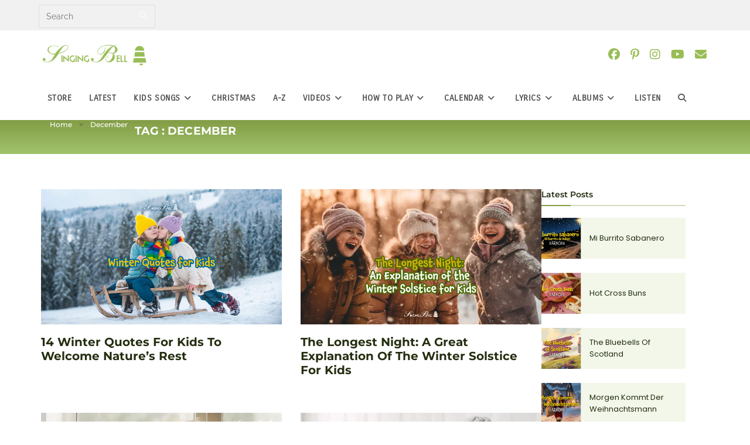

--- FILE ---
content_type: text/html; charset=UTF-8
request_url: https://www.singing-bell.com/tag/december/
body_size: 38402
content:
<!DOCTYPE html><html class="html" dir="ltr" lang="en-US" prefix="og: https://ogp.me/ns#"><head><meta charset="UTF-8"/>
<script>var __ezHttpConsent={setByCat:function(src,tagType,attributes,category,force,customSetScriptFn=null){var setScript=function(){if(force||window.ezTcfConsent[category]){if(typeof customSetScriptFn==='function'){customSetScriptFn();}else{var scriptElement=document.createElement(tagType);scriptElement.src=src;attributes.forEach(function(attr){for(var key in attr){if(attr.hasOwnProperty(key)){scriptElement.setAttribute(key,attr[key]);}}});var firstScript=document.getElementsByTagName(tagType)[0];firstScript.parentNode.insertBefore(scriptElement,firstScript);}}};if(force||(window.ezTcfConsent&&window.ezTcfConsent.loaded)){setScript();}else if(typeof getEzConsentData==="function"){getEzConsentData().then(function(ezTcfConsent){if(ezTcfConsent&&ezTcfConsent.loaded){setScript();}else{console.error("cannot get ez consent data");force=true;setScript();}});}else{force=true;setScript();console.error("getEzConsentData is not a function");}},};</script>
<script>var ezTcfConsent=window.ezTcfConsent?window.ezTcfConsent:{loaded:false,store_info:false,develop_and_improve_services:false,measure_ad_performance:false,measure_content_performance:false,select_basic_ads:false,create_ad_profile:false,select_personalized_ads:false,create_content_profile:false,select_personalized_content:false,understand_audiences:false,use_limited_data_to_select_content:false,};function getEzConsentData(){return new Promise(function(resolve){document.addEventListener("ezConsentEvent",function(event){var ezTcfConsent=event.detail.ezTcfConsent;resolve(ezTcfConsent);});});}</script>
<script>if(typeof _setEzCookies!=='function'){function _setEzCookies(ezConsentData){var cookies=window.ezCookieQueue;for(var i=0;i<cookies.length;i++){var cookie=cookies[i];if(ezConsentData&&ezConsentData.loaded&&ezConsentData[cookie.tcfCategory]){document.cookie=cookie.name+"="+cookie.value;}}}}
window.ezCookieQueue=window.ezCookieQueue||[];if(typeof addEzCookies!=='function'){function addEzCookies(arr){window.ezCookieQueue=[...window.ezCookieQueue,...arr];}}
addEzCookies([{name:"ezoab_311736",value:"mod275-c; Path=/; Domain=singing-bell.com; Max-Age=7200",tcfCategory:"store_info",isEzoic:"true",},{name:"ezosuibasgeneris-1",value:"8a67c557-6ea1-467d-7682-3e4c5410609f; Path=/; Domain=singing-bell.com; Expires=Wed, 18 Nov 2026 00:30:09 UTC; Secure; SameSite=None",tcfCategory:"understand_audiences",isEzoic:"true",}]);if(window.ezTcfConsent&&window.ezTcfConsent.loaded){_setEzCookies(window.ezTcfConsent);}else if(typeof getEzConsentData==="function"){getEzConsentData().then(function(ezTcfConsent){if(ezTcfConsent&&ezTcfConsent.loaded){_setEzCookies(window.ezTcfConsent);}else{console.error("cannot get ez consent data");_setEzCookies(window.ezTcfConsent);}});}else{console.error("getEzConsentData is not a function");_setEzCookies(window.ezTcfConsent);}</script><script type="text/javascript" data-ezscrex='false' data-cfasync='false'>window._ezaq = Object.assign({"edge_cache_status":12,"edge_response_time":1526,"url":"https://www.singing-bell.com/tag/december/"}, typeof window._ezaq !== "undefined" ? window._ezaq : {});</script><script type="text/javascript" data-ezscrex='false' data-cfasync='false'>window._ezaq = Object.assign({"ab_test_id":"mod275-c"}, typeof window._ezaq !== "undefined" ? window._ezaq : {});window.__ez=window.__ez||{};window.__ez.tf={};</script><script type="text/javascript" data-ezscrex='false' data-cfasync='false'>window.ezDisableAds = true;</script>
<script data-ezscrex='false' data-cfasync='false' data-pagespeed-no-defer>var __ez=__ez||{};__ez.stms=Date.now();__ez.evt={};__ez.script={};__ez.ck=__ez.ck||{};__ez.template={};__ez.template.isOrig=true;__ez.queue=__ez.queue||function(){var e=0,i=0,t=[],n=!1,o=[],r=[],s=!0,a=function(e,i,n,o,r,s,a){var l=arguments.length>7&&void 0!==arguments[7]?arguments[7]:window,d=this;this.name=e,this.funcName=i,this.parameters=null===n?null:w(n)?n:[n],this.isBlock=o,this.blockedBy=r,this.deleteWhenComplete=s,this.isError=!1,this.isComplete=!1,this.isInitialized=!1,this.proceedIfError=a,this.fWindow=l,this.isTimeDelay=!1,this.process=function(){f("... func = "+e),d.isInitialized=!0,d.isComplete=!0,f("... func.apply: "+e);var i=d.funcName.split("."),n=null,o=this.fWindow||window;i.length>3||(n=3===i.length?o[i[0]][i[1]][i[2]]:2===i.length?o[i[0]][i[1]]:o[d.funcName]),null!=n&&n.apply(null,this.parameters),!0===d.deleteWhenComplete&&delete t[e],!0===d.isBlock&&(f("----- F'D: "+d.name),m())}},l=function(e,i,t,n,o,r,s){var a=arguments.length>7&&void 0!==arguments[7]?arguments[7]:window,l=this;this.name=e,this.path=i,this.async=o,this.defer=r,this.isBlock=t,this.blockedBy=n,this.isInitialized=!1,this.isError=!1,this.isComplete=!1,this.proceedIfError=s,this.fWindow=a,this.isTimeDelay=!1,this.isPath=function(e){return"/"===e[0]&&"/"!==e[1]},this.getSrc=function(e){return void 0!==window.__ezScriptHost&&this.isPath(e)&&"banger.js"!==this.name?window.__ezScriptHost+e:e},this.process=function(){l.isInitialized=!0,f("... file = "+e);var i=this.fWindow?this.fWindow.document:document,t=i.createElement("script");t.src=this.getSrc(this.path),!0===o?t.async=!0:!0===r&&(t.defer=!0),t.onerror=function(){var e={url:window.location.href,name:l.name,path:l.path,user_agent:window.navigator.userAgent};"undefined"!=typeof _ezaq&&(e.pageview_id=_ezaq.page_view_id);var i=encodeURIComponent(JSON.stringify(e)),t=new XMLHttpRequest;t.open("GET","//g.ezoic.net/ezqlog?d="+i,!0),t.send(),f("----- ERR'D: "+l.name),l.isError=!0,!0===l.isBlock&&m()},t.onreadystatechange=t.onload=function(){var e=t.readyState;f("----- F'D: "+l.name),e&&!/loaded|complete/.test(e)||(l.isComplete=!0,!0===l.isBlock&&m())},i.getElementsByTagName("head")[0].appendChild(t)}},d=function(e,i){this.name=e,this.path="",this.async=!1,this.defer=!1,this.isBlock=!1,this.blockedBy=[],this.isInitialized=!0,this.isError=!1,this.isComplete=i,this.proceedIfError=!1,this.isTimeDelay=!1,this.process=function(){}};function c(e,i,n,s,a,d,c,u,f){var m=new l(e,i,n,s,a,d,c,f);!0===u?o[e]=m:r[e]=m,t[e]=m,h(m)}function h(e){!0!==u(e)&&0!=s&&e.process()}function u(e){if(!0===e.isTimeDelay&&!1===n)return f(e.name+" blocked = TIME DELAY!"),!0;if(w(e.blockedBy))for(var i=0;i<e.blockedBy.length;i++){var o=e.blockedBy[i];if(!1===t.hasOwnProperty(o))return f(e.name+" blocked = "+o),!0;if(!0===e.proceedIfError&&!0===t[o].isError)return!1;if(!1===t[o].isComplete)return f(e.name+" blocked = "+o),!0}return!1}function f(e){var i=window.location.href,t=new RegExp("[?&]ezq=([^&#]*)","i").exec(i);"1"===(t?t[1]:null)&&console.debug(e)}function m(){++e>200||(f("let's go"),p(o),p(r))}function p(e){for(var i in e)if(!1!==e.hasOwnProperty(i)){var t=e[i];!0===t.isComplete||u(t)||!0===t.isInitialized||!0===t.isError?!0===t.isError?f(t.name+": error"):!0===t.isComplete?f(t.name+": complete already"):!0===t.isInitialized&&f(t.name+": initialized already"):t.process()}}function w(e){return"[object Array]"==Object.prototype.toString.call(e)}return window.addEventListener("load",(function(){setTimeout((function(){n=!0,f("TDELAY -----"),m()}),5e3)}),!1),{addFile:c,addFileOnce:function(e,i,n,o,r,s,a,l,d){t[e]||c(e,i,n,o,r,s,a,l,d)},addDelayFile:function(e,i){var n=new l(e,i,!1,[],!1,!1,!0);n.isTimeDelay=!0,f(e+" ...  FILE! TDELAY"),r[e]=n,t[e]=n,h(n)},addFunc:function(e,n,s,l,d,c,u,f,m,p){!0===c&&(e=e+"_"+i++);var w=new a(e,n,s,l,d,u,f,p);!0===m?o[e]=w:r[e]=w,t[e]=w,h(w)},addDelayFunc:function(e,i,n){var o=new a(e,i,n,!1,[],!0,!0);o.isTimeDelay=!0,f(e+" ...  FUNCTION! TDELAY"),r[e]=o,t[e]=o,h(o)},items:t,processAll:m,setallowLoad:function(e){s=e},markLoaded:function(e){if(e&&0!==e.length){if(e in t){var i=t[e];!0===i.isComplete?f(i.name+" "+e+": error loaded duplicate"):(i.isComplete=!0,i.isInitialized=!0)}else t[e]=new d(e,!0);f("markLoaded dummyfile: "+t[e].name)}},logWhatsBlocked:function(){for(var e in t)!1!==t.hasOwnProperty(e)&&u(t[e])}}}();__ez.evt.add=function(e,t,n){e.addEventListener?e.addEventListener(t,n,!1):e.attachEvent?e.attachEvent("on"+t,n):e["on"+t]=n()},__ez.evt.remove=function(e,t,n){e.removeEventListener?e.removeEventListener(t,n,!1):e.detachEvent?e.detachEvent("on"+t,n):delete e["on"+t]};__ez.script.add=function(e){var t=document.createElement("script");t.src=e,t.async=!0,t.type="text/javascript",document.getElementsByTagName("head")[0].appendChild(t)};__ez.dot=__ez.dot||{};__ez.queue.addFileOnce('/detroitchicago/boise.js', '/detroitchicago/boise.js?gcb=195-1&cb=5', true, [], true, false, true, false);__ez.queue.addFileOnce('/parsonsmaize/abilene.js', '/parsonsmaize/abilene.js?gcb=195-1&cb=dc112bb7ea', true, [], true, false, true, false);__ez.queue.addFileOnce('/parsonsmaize/mulvane.js', '/parsonsmaize/mulvane.js?gcb=195-1&cb=e75e48eec0', true, ['/parsonsmaize/abilene.js'], true, false, true, false);__ez.queue.addFileOnce('/detroitchicago/birmingham.js', '/detroitchicago/birmingham.js?gcb=195-1&cb=539c47377c', true, ['/parsonsmaize/abilene.js'], true, false, true, false);</script>
<script data-ezscrex="false" type="text/javascript" data-cfasync="false">window._ezaq = Object.assign({"ad_cache_level":0,"adpicker_placement_cnt":0,"ai_placeholder_cache_level":0,"ai_placeholder_placement_cnt":-1,"author":"https://www.singing-bell.com","domain":"singing-bell.com","domain_id":311736,"ezcache_level":1,"ezcache_skip_code":0,"has_bad_image":0,"has_bad_words":0,"is_sitespeed":0,"lt_cache_level":0,"response_size":250812,"response_size_orig":245051,"response_time_orig":1491,"template_id":5,"url":"https://www.singing-bell.com/tag/december/","word_count":0,"worst_bad_word_level":0}, typeof window._ezaq !== "undefined" ? window._ezaq : {});__ez.queue.markLoaded('ezaqBaseReady');</script>
<script type='text/javascript' data-ezscrex='false' data-cfasync='false'>
window.ezAnalyticsStatic = true;

function analyticsAddScript(script) {
	var ezDynamic = document.createElement('script');
	ezDynamic.type = 'text/javascript';
	ezDynamic.innerHTML = script;
	document.head.appendChild(ezDynamic);
}
function getCookiesWithPrefix() {
    var allCookies = document.cookie.split(';');
    var cookiesWithPrefix = {};

    for (var i = 0; i < allCookies.length; i++) {
        var cookie = allCookies[i].trim();

        for (var j = 0; j < arguments.length; j++) {
            var prefix = arguments[j];
            if (cookie.indexOf(prefix) === 0) {
                var cookieParts = cookie.split('=');
                var cookieName = cookieParts[0];
                var cookieValue = cookieParts.slice(1).join('=');
                cookiesWithPrefix[cookieName] = decodeURIComponent(cookieValue);
                break; // Once matched, no need to check other prefixes
            }
        }
    }

    return cookiesWithPrefix;
}
function productAnalytics() {
	var d = {"pr":[6,3],"omd5":"492e573973df4fbf7fdfbe4e9488d95a","nar":"risk score"};
	d.u = _ezaq.url;
	d.p = _ezaq.page_view_id;
	d.v = _ezaq.visit_uuid;
	d.ab = _ezaq.ab_test_id;
	d.e = JSON.stringify(_ezaq);
	d.ref = document.referrer;
	d.c = getCookiesWithPrefix('active_template', 'ez', 'lp_');
	if(typeof ez_utmParams !== 'undefined') {
		d.utm = ez_utmParams;
	}

	var dataText = JSON.stringify(d);
	var xhr = new XMLHttpRequest();
	xhr.open('POST','/ezais/analytics?cb=1', true);
	xhr.onload = function () {
		if (xhr.status!=200) {
            return;
		}

        if(document.readyState !== 'loading') {
            analyticsAddScript(xhr.response);
            return;
        }

        var eventFunc = function() {
            if(document.readyState === 'loading') {
                return;
            }
            document.removeEventListener('readystatechange', eventFunc, false);
            analyticsAddScript(xhr.response);
        };

        document.addEventListener('readystatechange', eventFunc, false);
	};
	xhr.setRequestHeader('Content-Type','text/plain');
	xhr.send(dataText);
}
__ez.queue.addFunc("productAnalytics", "productAnalytics", null, true, ['ezaqBaseReady'], false, false, false, true);
</script><base href="https://www.singing-bell.com/tag/december/"/>
	
	<link rel="profile" href="https://gmpg.org/xfn/11"/>

	<title>December : Singing Bell</title>
	<style>img:is([sizes="auto" i], [sizes^="auto," i]) { contain-intrinsic-size: 3000px 1500px }</style>
	
		<!-- All in One SEO Pro 4.8.9 - aioseo.com -->
	<meta name="robots" content="max-image-preview:large"/>
	<meta name="google-site-verification" content="UytyEQo4BucvQxj92UCirEkoRQshAbgor9H37Z1afOA"/>
	<meta name="p:domain_verify" content="5423a2da630c265c6a8a2417b98b1640"/>
	<link rel="canonical" href="https://www.singing-bell.com/tag/december/"/>
	<meta name="generator" content="All in One SEO Pro (AIOSEO) 4.8.9"/>
		<meta property="og:locale" content="en_US"/>
		<meta property="og:site_name" content="Singing Bell"/>
		<meta property="og:type" content="article"/>
		<meta property="og:title" content="December : Singing Bell"/>
		<meta property="og:url" content="https://www.singing-bell.com/tag/december/"/>
		<meta property="fb:app_id" content="550102431736945"/>
		<meta property="og:image" content="https://www.singing-bell.com/wp-content/uploads/2023/01/About-Singing-Bell.jpg"/>
		<meta property="og:image:secure_url" content="https://www.singing-bell.com/wp-content/uploads/2023/01/About-Singing-Bell.jpg"/>
		<meta property="og:image:width" content="810"/>
		<meta property="og:image:height" content="456"/>
		<meta property="article:publisher" content="https://www.facebook.com/singingbellsongs/"/>
		<meta name="twitter:card" content="summary_large_image"/>
		<meta name="twitter:site" content="@SingingBellSong"/>
		<meta name="twitter:title" content="December : Singing Bell"/>
		<meta name="twitter:image" content="https://www.singing-bell.com/wp-content/uploads/2023/01/About-Singing-Bell.jpg"/>
		<script type="application/ld+json" class="aioseo-schema">
			{"@context":"https:\/\/schema.org","@graph":[{"@type":"BreadcrumbList","@id":"https:\/\/www.singing-bell.com\/tag\/december\/#breadcrumblist","itemListElement":[{"@type":"ListItem","@id":"https:\/\/www.singing-bell.com#listItem","position":1,"name":"Home","item":"https:\/\/www.singing-bell.com","nextItem":{"@type":"ListItem","@id":"https:\/\/www.singing-bell.com\/tag\/december\/#listItem","name":"December"}},{"@type":"ListItem","@id":"https:\/\/www.singing-bell.com\/tag\/december\/#listItem","position":2,"name":"December","previousItem":{"@type":"ListItem","@id":"https:\/\/www.singing-bell.com#listItem","name":"Home"}}]},{"@type":"CollectionPage","@id":"https:\/\/www.singing-bell.com\/tag\/december\/#collectionpage","url":"https:\/\/www.singing-bell.com\/tag\/december\/","name":"December : Singing Bell","inLanguage":"en-US","isPartOf":{"@id":"https:\/\/www.singing-bell.com\/#website"},"breadcrumb":{"@id":"https:\/\/www.singing-bell.com\/tag\/december\/#breadcrumblist"}},{"@type":"Organization","@id":"https:\/\/www.singing-bell.com\/#organization","name":"Singing Bell Media","description":"Kids' Songs, Nursery Rhymes and Christmas Music from all around the world","url":"https:\/\/www.singing-bell.com\/","email":"info@singing-bell.com","logo":{"@type":"ImageObject","url":"https:\/\/www.singing-bell.com\/wp-content\/uploads\/2018\/01\/Singing-Bell-Logo-New.png","@id":"https:\/\/www.singing-bell.com\/tag\/december\/#organizationLogo","width":280,"height":60,"caption":"Singing Bell logo mobile"},"image":{"@id":"https:\/\/www.singing-bell.com\/tag\/december\/#organizationLogo"},"sameAs":["https:\/\/www.pinterest.com\/singingbellsong\/","https:\/\/www.youtube.com\/c\/singingbellsongs\/"]},{"@type":"WebSite","@id":"https:\/\/www.singing-bell.com\/#website","url":"https:\/\/www.singing-bell.com\/","name":"Singing Bell","description":"Kids' Songs, Nursery Rhymes and Christmas Music from all around the world","inLanguage":"en-US","publisher":{"@id":"https:\/\/www.singing-bell.com\/#organization"}}]}
		</script>
		<!-- All in One SEO Pro -->

<meta name="viewport" content="width=device-width, initial-scale=1"/>
<link rel="stylesheet" id="simple_music_widget_styles-css" href="https://www.singing-bell.com/wp-content/plugins/simple-music-widget/css/style.css?ver=6.8.3" media="all"/>
<link rel="stylesheet" id="wp-block-library-css" href="https://www.singing-bell.com/wp-includes/css/dist/block-library/style.min.css?ver=6.8.3" media="all"/>
<style id="wp-block-library-theme-inline-css">
.wp-block-audio :where(figcaption){color:#555;font-size:13px;text-align:center}.is-dark-theme .wp-block-audio :where(figcaption){color:#ffffffa6}.wp-block-audio{margin:0 0 1em}.wp-block-code{border:1px solid #ccc;border-radius:4px;font-family:Menlo,Consolas,monaco,monospace;padding:.8em 1em}.wp-block-embed :where(figcaption){color:#555;font-size:13px;text-align:center}.is-dark-theme .wp-block-embed :where(figcaption){color:#ffffffa6}.wp-block-embed{margin:0 0 1em}.blocks-gallery-caption{color:#555;font-size:13px;text-align:center}.is-dark-theme .blocks-gallery-caption{color:#ffffffa6}:root :where(.wp-block-image figcaption){color:#555;font-size:13px;text-align:center}.is-dark-theme :root :where(.wp-block-image figcaption){color:#ffffffa6}.wp-block-image{margin:0 0 1em}.wp-block-pullquote{border-bottom:4px solid;border-top:4px solid;color:currentColor;margin-bottom:1.75em}.wp-block-pullquote cite,.wp-block-pullquote footer,.wp-block-pullquote__citation{color:currentColor;font-size:.8125em;font-style:normal;text-transform:uppercase}.wp-block-quote{border-left:.25em solid;margin:0 0 1.75em;padding-left:1em}.wp-block-quote cite,.wp-block-quote footer{color:currentColor;font-size:.8125em;font-style:normal;position:relative}.wp-block-quote:where(.has-text-align-right){border-left:none;border-right:.25em solid;padding-left:0;padding-right:1em}.wp-block-quote:where(.has-text-align-center){border:none;padding-left:0}.wp-block-quote.is-large,.wp-block-quote.is-style-large,.wp-block-quote:where(.is-style-plain){border:none}.wp-block-search .wp-block-search__label{font-weight:700}.wp-block-search__button{border:1px solid #ccc;padding:.375em .625em}:where(.wp-block-group.has-background){padding:1.25em 2.375em}.wp-block-separator.has-css-opacity{opacity:.4}.wp-block-separator{border:none;border-bottom:2px solid;margin-left:auto;margin-right:auto}.wp-block-separator.has-alpha-channel-opacity{opacity:1}.wp-block-separator:not(.is-style-wide):not(.is-style-dots){width:100px}.wp-block-separator.has-background:not(.is-style-dots){border-bottom:none;height:1px}.wp-block-separator.has-background:not(.is-style-wide):not(.is-style-dots){height:2px}.wp-block-table{margin:0 0 1em}.wp-block-table td,.wp-block-table th{word-break:normal}.wp-block-table :where(figcaption){color:#555;font-size:13px;text-align:center}.is-dark-theme .wp-block-table :where(figcaption){color:#ffffffa6}.wp-block-video :where(figcaption){color:#555;font-size:13px;text-align:center}.is-dark-theme .wp-block-video :where(figcaption){color:#ffffffa6}.wp-block-video{margin:0 0 1em}:root :where(.wp-block-template-part.has-background){margin-bottom:0;margin-top:0;padding:1.25em 2.375em}
</style>
<style id="classic-theme-styles-inline-css">
/*! This file is auto-generated */
.wp-block-button__link{color:#fff;background-color:#32373c;border-radius:9999px;box-shadow:none;text-decoration:none;padding:calc(.667em + 2px) calc(1.333em + 2px);font-size:1.125em}.wp-block-file__button{background:#32373c;color:#fff;text-decoration:none}
</style>
<link rel="stylesheet" id="a-z-listing-block-css" href="https://www.singing-bell.com/wp-content/plugins/a-z-listing/css/a-z-listing-default.css?ver=4.3.1" media="all"/>
<style id="humix-humix-block-style-inline-css">
.wp-block-humix-humix-block{display:flex}

</style>
<style id="global-styles-inline-css">
:root{--wp--preset--aspect-ratio--square: 1;--wp--preset--aspect-ratio--4-3: 4/3;--wp--preset--aspect-ratio--3-4: 3/4;--wp--preset--aspect-ratio--3-2: 3/2;--wp--preset--aspect-ratio--2-3: 2/3;--wp--preset--aspect-ratio--16-9: 16/9;--wp--preset--aspect-ratio--9-16: 9/16;--wp--preset--color--black: #000000;--wp--preset--color--cyan-bluish-gray: #abb8c3;--wp--preset--color--white: #ffffff;--wp--preset--color--pale-pink: #f78da7;--wp--preset--color--vivid-red: #cf2e2e;--wp--preset--color--luminous-vivid-orange: #ff6900;--wp--preset--color--luminous-vivid-amber: #fcb900;--wp--preset--color--light-green-cyan: #7bdcb5;--wp--preset--color--vivid-green-cyan: #00d084;--wp--preset--color--pale-cyan-blue: #8ed1fc;--wp--preset--color--vivid-cyan-blue: #0693e3;--wp--preset--color--vivid-purple: #9b51e0;--wp--preset--gradient--vivid-cyan-blue-to-vivid-purple: linear-gradient(135deg,rgba(6,147,227,1) 0%,rgb(155,81,224) 100%);--wp--preset--gradient--light-green-cyan-to-vivid-green-cyan: linear-gradient(135deg,rgb(122,220,180) 0%,rgb(0,208,130) 100%);--wp--preset--gradient--luminous-vivid-amber-to-luminous-vivid-orange: linear-gradient(135deg,rgba(252,185,0,1) 0%,rgba(255,105,0,1) 100%);--wp--preset--gradient--luminous-vivid-orange-to-vivid-red: linear-gradient(135deg,rgba(255,105,0,1) 0%,rgb(207,46,46) 100%);--wp--preset--gradient--very-light-gray-to-cyan-bluish-gray: linear-gradient(135deg,rgb(238,238,238) 0%,rgb(169,184,195) 100%);--wp--preset--gradient--cool-to-warm-spectrum: linear-gradient(135deg,rgb(74,234,220) 0%,rgb(151,120,209) 20%,rgb(207,42,186) 40%,rgb(238,44,130) 60%,rgb(251,105,98) 80%,rgb(254,248,76) 100%);--wp--preset--gradient--blush-light-purple: linear-gradient(135deg,rgb(255,206,236) 0%,rgb(152,150,240) 100%);--wp--preset--gradient--blush-bordeaux: linear-gradient(135deg,rgb(254,205,165) 0%,rgb(254,45,45) 50%,rgb(107,0,62) 100%);--wp--preset--gradient--luminous-dusk: linear-gradient(135deg,rgb(255,203,112) 0%,rgb(199,81,192) 50%,rgb(65,88,208) 100%);--wp--preset--gradient--pale-ocean: linear-gradient(135deg,rgb(255,245,203) 0%,rgb(182,227,212) 50%,rgb(51,167,181) 100%);--wp--preset--gradient--electric-grass: linear-gradient(135deg,rgb(202,248,128) 0%,rgb(113,206,126) 100%);--wp--preset--gradient--midnight: linear-gradient(135deg,rgb(2,3,129) 0%,rgb(40,116,252) 100%);--wp--preset--font-size--small: 13px;--wp--preset--font-size--medium: 20px;--wp--preset--font-size--large: 36px;--wp--preset--font-size--x-large: 42px;--wp--preset--spacing--20: 0.44rem;--wp--preset--spacing--30: 0.67rem;--wp--preset--spacing--40: 1rem;--wp--preset--spacing--50: 1.5rem;--wp--preset--spacing--60: 2.25rem;--wp--preset--spacing--70: 3.38rem;--wp--preset--spacing--80: 5.06rem;--wp--preset--shadow--natural: 6px 6px 9px rgba(0, 0, 0, 0.2);--wp--preset--shadow--deep: 12px 12px 50px rgba(0, 0, 0, 0.4);--wp--preset--shadow--sharp: 6px 6px 0px rgba(0, 0, 0, 0.2);--wp--preset--shadow--outlined: 6px 6px 0px -3px rgba(255, 255, 255, 1), 6px 6px rgba(0, 0, 0, 1);--wp--preset--shadow--crisp: 6px 6px 0px rgba(0, 0, 0, 1);}:where(.is-layout-flex){gap: 0.5em;}:where(.is-layout-grid){gap: 0.5em;}body .is-layout-flex{display: flex;}.is-layout-flex{flex-wrap: wrap;align-items: center;}.is-layout-flex > :is(*, div){margin: 0;}body .is-layout-grid{display: grid;}.is-layout-grid > :is(*, div){margin: 0;}:where(.wp-block-columns.is-layout-flex){gap: 2em;}:where(.wp-block-columns.is-layout-grid){gap: 2em;}:where(.wp-block-post-template.is-layout-flex){gap: 1.25em;}:where(.wp-block-post-template.is-layout-grid){gap: 1.25em;}.has-black-color{color: var(--wp--preset--color--black) !important;}.has-cyan-bluish-gray-color{color: var(--wp--preset--color--cyan-bluish-gray) !important;}.has-white-color{color: var(--wp--preset--color--white) !important;}.has-pale-pink-color{color: var(--wp--preset--color--pale-pink) !important;}.has-vivid-red-color{color: var(--wp--preset--color--vivid-red) !important;}.has-luminous-vivid-orange-color{color: var(--wp--preset--color--luminous-vivid-orange) !important;}.has-luminous-vivid-amber-color{color: var(--wp--preset--color--luminous-vivid-amber) !important;}.has-light-green-cyan-color{color: var(--wp--preset--color--light-green-cyan) !important;}.has-vivid-green-cyan-color{color: var(--wp--preset--color--vivid-green-cyan) !important;}.has-pale-cyan-blue-color{color: var(--wp--preset--color--pale-cyan-blue) !important;}.has-vivid-cyan-blue-color{color: var(--wp--preset--color--vivid-cyan-blue) !important;}.has-vivid-purple-color{color: var(--wp--preset--color--vivid-purple) !important;}.has-black-background-color{background-color: var(--wp--preset--color--black) !important;}.has-cyan-bluish-gray-background-color{background-color: var(--wp--preset--color--cyan-bluish-gray) !important;}.has-white-background-color{background-color: var(--wp--preset--color--white) !important;}.has-pale-pink-background-color{background-color: var(--wp--preset--color--pale-pink) !important;}.has-vivid-red-background-color{background-color: var(--wp--preset--color--vivid-red) !important;}.has-luminous-vivid-orange-background-color{background-color: var(--wp--preset--color--luminous-vivid-orange) !important;}.has-luminous-vivid-amber-background-color{background-color: var(--wp--preset--color--luminous-vivid-amber) !important;}.has-light-green-cyan-background-color{background-color: var(--wp--preset--color--light-green-cyan) !important;}.has-vivid-green-cyan-background-color{background-color: var(--wp--preset--color--vivid-green-cyan) !important;}.has-pale-cyan-blue-background-color{background-color: var(--wp--preset--color--pale-cyan-blue) !important;}.has-vivid-cyan-blue-background-color{background-color: var(--wp--preset--color--vivid-cyan-blue) !important;}.has-vivid-purple-background-color{background-color: var(--wp--preset--color--vivid-purple) !important;}.has-black-border-color{border-color: var(--wp--preset--color--black) !important;}.has-cyan-bluish-gray-border-color{border-color: var(--wp--preset--color--cyan-bluish-gray) !important;}.has-white-border-color{border-color: var(--wp--preset--color--white) !important;}.has-pale-pink-border-color{border-color: var(--wp--preset--color--pale-pink) !important;}.has-vivid-red-border-color{border-color: var(--wp--preset--color--vivid-red) !important;}.has-luminous-vivid-orange-border-color{border-color: var(--wp--preset--color--luminous-vivid-orange) !important;}.has-luminous-vivid-amber-border-color{border-color: var(--wp--preset--color--luminous-vivid-amber) !important;}.has-light-green-cyan-border-color{border-color: var(--wp--preset--color--light-green-cyan) !important;}.has-vivid-green-cyan-border-color{border-color: var(--wp--preset--color--vivid-green-cyan) !important;}.has-pale-cyan-blue-border-color{border-color: var(--wp--preset--color--pale-cyan-blue) !important;}.has-vivid-cyan-blue-border-color{border-color: var(--wp--preset--color--vivid-cyan-blue) !important;}.has-vivid-purple-border-color{border-color: var(--wp--preset--color--vivid-purple) !important;}.has-vivid-cyan-blue-to-vivid-purple-gradient-background{background: var(--wp--preset--gradient--vivid-cyan-blue-to-vivid-purple) !important;}.has-light-green-cyan-to-vivid-green-cyan-gradient-background{background: var(--wp--preset--gradient--light-green-cyan-to-vivid-green-cyan) !important;}.has-luminous-vivid-amber-to-luminous-vivid-orange-gradient-background{background: var(--wp--preset--gradient--luminous-vivid-amber-to-luminous-vivid-orange) !important;}.has-luminous-vivid-orange-to-vivid-red-gradient-background{background: var(--wp--preset--gradient--luminous-vivid-orange-to-vivid-red) !important;}.has-very-light-gray-to-cyan-bluish-gray-gradient-background{background: var(--wp--preset--gradient--very-light-gray-to-cyan-bluish-gray) !important;}.has-cool-to-warm-spectrum-gradient-background{background: var(--wp--preset--gradient--cool-to-warm-spectrum) !important;}.has-blush-light-purple-gradient-background{background: var(--wp--preset--gradient--blush-light-purple) !important;}.has-blush-bordeaux-gradient-background{background: var(--wp--preset--gradient--blush-bordeaux) !important;}.has-luminous-dusk-gradient-background{background: var(--wp--preset--gradient--luminous-dusk) !important;}.has-pale-ocean-gradient-background{background: var(--wp--preset--gradient--pale-ocean) !important;}.has-electric-grass-gradient-background{background: var(--wp--preset--gradient--electric-grass) !important;}.has-midnight-gradient-background{background: var(--wp--preset--gradient--midnight) !important;}.has-small-font-size{font-size: var(--wp--preset--font-size--small) !important;}.has-medium-font-size{font-size: var(--wp--preset--font-size--medium) !important;}.has-large-font-size{font-size: var(--wp--preset--font-size--large) !important;}.has-x-large-font-size{font-size: var(--wp--preset--font-size--x-large) !important;}
:where(.wp-block-post-template.is-layout-flex){gap: 1.25em;}:where(.wp-block-post-template.is-layout-grid){gap: 1.25em;}
:where(.wp-block-columns.is-layout-flex){gap: 2em;}:where(.wp-block-columns.is-layout-grid){gap: 2em;}
:root :where(.wp-block-pullquote){font-size: 1.5em;line-height: 1.6;}
</style>
<link rel="stylesheet" id="pb-accordion-blocks-style-css" href="https://www.singing-bell.com/wp-content/plugins/accordion-blocks/build/index.css?ver=1.5.0" media="all"/>
<link rel="stylesheet" id="prefix-style-css" href="https://www.singing-bell.com/wp-content/plugins/alphabet-listing/css/alphabet_listing.css?ver=6.8.3" media="all"/>
<link rel="stylesheet" id="cpsh-shortcodes-css" href="https://www.singing-bell.com/wp-content/plugins/column-shortcodes//assets/css/shortcodes.css?ver=1.0.1" media="all"/>
<link rel="stylesheet" id="humix-icon-style-css" href="https://www.singing-bell.com/wp-content/plugins/humix/humix-block/./src/assets/humix-icon.css?ver=6.8.3" media="all"/>
<link rel="stylesheet" id="omonyma-style-css" href="https://www.singing-bell.com/wp-content/plugins/omonyma-posts/css/omonyma.css?ver=6.8.3" media="all"/>
<style id="wpxpo-global-style-inline-css">
:root { --preset-color1: #037fff --preset-color2: #026fe0 --preset-color3: #071323 --preset-color4: #132133 --preset-color5: #34495e --preset-color6: #787676 --preset-color7: #f0f2f3 --preset-color8: #f8f9fa --preset-color9: #ffffff }
</style>
<style id="ultp-preset-colors-style-inline-css">
:root { --postx_preset_Base_1_color: #f2f7ea; --postx_preset_Base_2_color: #e1e6c4; --postx_preset_Base_3_color: #D2DBBF; --postx_preset_Primary_color: #829d46; --postx_preset_Secondary_color: #a1c36b; --postx_preset_Tertiary_color: #30371A; --postx_preset_Contrast_3_color: #5F6551; --postx_preset_Contrast_2_color: #38401f; --postx_preset_Contrast_1_color: #242e10; --postx_preset_Over_Primary_color: #ffffff;  }
</style>
<style id="ultp-preset-gradient-style-inline-css">
:root { --postx_preset_Primary_to_Secondary_to_Right_gradient: linear-gradient(90deg, var(--postx_preset_Primary_color) 0%, var(--postx_preset_Secondary_color) 100%); --postx_preset_Primary_to_Secondary_to_Bottom_gradient: linear-gradient(180deg, var(--postx_preset_Primary_color) 0%, var(--postx_preset_Secondary_color) 100%); --postx_preset_Secondary_to_Primary_to_Right_gradient: linear-gradient(90deg, var(--postx_preset_Secondary_color) 0%, var(--postx_preset_Primary_color) 100%); --postx_preset_Secondary_to_Primary_to_Bottom_gradient: linear-gradient(180deg, var(--postx_preset_Secondary_color) 0%, var(--postx_preset_Primary_color) 100%); --postx_preset_Cold_Evening_gradient: linear-gradient(0deg, rgb(12, 52, 131) 0%, rgb(162, 182, 223) 100%, rgb(107, 140, 206) 100%, rgb(162, 182, 223) 100%); --postx_preset_Purple_Division_gradient: linear-gradient(0deg, rgb(112, 40, 228) 0%, rgb(229, 178, 202) 100%); --postx_preset_Over_Sun_gradient: linear-gradient(60deg, rgb(171, 236, 214) 0%, rgb(251, 237, 150) 100%); --postx_preset_Morning_Salad_gradient: linear-gradient(-255deg, rgb(183, 248, 219) 0%, rgb(80, 167, 194) 100%); --postx_preset_Fabled_Sunset_gradient: linear-gradient(-270deg, rgb(35, 21, 87) 0%, rgb(68, 16, 122) 29%, rgb(255, 19, 97) 67%, rgb(255, 248, 0) 100%);  }
</style>
<style id="ultp-preset-typo-style-inline-css">
@import url('https://fonts.googleapis.com/css?family=Abril+Fatface:400'); @import url('https://fonts.googleapis.com/css?family=Poppins:100,100i,200,200i,300,300i,400,400i,500,500i,600,600i,700,700i,800,800i,900,900i'); :root { --postx_preset_Heading_typo_font_family: Abril Fatface; --postx_preset_Heading_typo_font_family_type: display; --postx_preset_Heading_typo_font_weight: 400; --postx_preset_Heading_typo_text_transform: capitalize; --postx_preset_Body_and_Others_typo_font_family: Poppins; --postx_preset_Body_and_Others_typo_font_family_type: sans-serif; --postx_preset_Body_and_Others_typo_font_weight: 400; --postx_preset_Body_and_Others_typo_text_transform: lowercase; --postx_preset_body_typo_font_size_lg: 16px; --postx_preset_paragraph_1_typo_font_size_lg: 12px; --postx_preset_paragraph_2_typo_font_size_lg: 12px; --postx_preset_paragraph_3_typo_font_size_lg: 12px; --postx_preset_heading_h1_typo_font_size_lg: 42px; --postx_preset_heading_h2_typo_font_size_lg: 36px; --postx_preset_heading_h3_typo_font_size_lg: 30px; --postx_preset_heading_h4_typo_font_size_lg: 24px; --postx_preset_heading_h5_typo_font_size_lg: 20px; --postx_preset_heading_h6_typo_font_size_lg: 16px; }
</style>
<link rel="stylesheet" id="ultp-style-css" href="https://www.singing-bell.com/wp-content/plugins/ultimate-post/assets/css/style.min.css?ver=5.0.1" media="all"/>
<style id="ultp-post-54542-inline-css">
@import url('https://fonts.googleapis.com/css?family=Montserrat:500:500,700,400,800,500');@import url('https://fonts.googleapis.com/css?family=Montserrat:700:500,700,400,800,500');@import url('https://fonts.googleapis.com/css?family=Abel:400:500,700,400,800,500');@import url('https://fonts.googleapis.com/css?family=Montserrat:800:500,700,400,800,500');.ultp-block-76c279 > .ultp-row-wrapper > .block-editor-inner-blocks > .block-editor-block-list__layout, 
                .ultp-block-76c279 > .ultp-row-wrapper > .ultp-row-content { column-gap: 20px;}.ultp-block-76c279 > .ultp-row-wrapper > .block-editor-inner-blocks > .block-editor-block-list__layout, 
            .ultp-block-76c279 > .ultp-row-wrapper > .ultp-row-content { row-gap: 20px } .ultp-block-76c279 > .ultp-row-wrapper  > .block-editor-inner-blocks > .block-editor-block-list__layout, 
                .ultp-block-76c279 > .ultp-row-wrapper > .ultp-row-content { max-width: 1140px; margin-left: auto !important; margin-right: auto !important;}.ultp-block-76c279 > .ultp-row-wrapper { margin:0px 0px 60px 0px; }.ultp-block-76c279.wp-block-ultimate-post-row > .ultp-row-wrapper:not(:has( > .components-resizable-box__container)), 
            .ultp-block-76c279.wp-block-ultimate-post-row > .ultp-row-wrapper:has( > .components-resizable-box__container) > .block-editor-inner-blocks {padding: 30px 0px 30px 0px; }@media (max-width: 991px) {.ultp-block-76c279 > .ultp-row-wrapper > .block-editor-inner-blocks > .block-editor-block-list__layout, 
                .ultp-block-76c279 > .ultp-row-wrapper > .ultp-row-content { column-gap: 10px;}}@media (max-width: 767px) {.ultp-block-76c279 > .ultp-row-wrapper > .block-editor-inner-blocks > .block-editor-block-list__layout, 
                .ultp-block-76c279 > .ultp-row-wrapper > .ultp-row-content { column-gap: 5px;}}.ultp-block-76c279 > .ultp-row-wrapper > .block-editor-inner-blocks > .block-editor-block-list__layout,  
            .ultp-block-76c279 > .ultp-row-wrapper > .ultp-row-content { overflow: visible }.ultp-block-76c279 > .ultp-row-wrapper{background-image:var(--postx_preset_Primary_to_Secondary_to_Bottom_gradient);}.ultp-block-76c279 > .ultp-row-wrapper > .ultp-row-overlay { opacity:50%; }.ultp-block-76c279 > .ultp-row-wrapper:hover > .ultp-row-overlay { opacity:50% }@media (min-width: 992px) {}@media only screen and (max-width: 991px) and (min-width: 768px) {}@media (max-width: 767px) {}[data-ultp=".ultp-block-3ea74b"], 
            .ultp-row-content > .ultp-block-3ea74b { flex-basis: calc(100% - 0px);}@media (max-width: 991px) {[data-ultp=".ultp-block-3ea74b"], 
            .ultp-row-content > .ultp-block-3ea74b { flex-basis: calc(100% - 0px);}}@media (max-width: 767px) {[data-ultp=".ultp-block-3ea74b"], 
            .ultp-row-content > .ultp-block-3ea74b { flex-basis: calc(100% - 0px);}}.ultp-block-3ea74b > .ultp-column-wrapper > .block-editor-inner-blocks > .block-editor-block-list__layout, 
                .ultp-row-content > .ultp-block-3ea74b > .ultp-column-wrapper  { display: flex; flex-direction: row }.ultp-block-3ea74b > .ultp-column-wrapper > .block-editor-inner-blocks > .block-editor-block-list__layout, 
                .ultp-row-content > .ultp-block-3ea74b > .ultp-column-wrapper { flex-wrap: wrap; }.ultp-block-3ea74b > .ultp-column-wrapper > .ultp-column-overlay { opacity: 50%; }.ultp-block-3ea74b > .ultp-column-wrapper:hover > .ultp-column-overlay { opacity: 50%; }.block-editor-block-list__block > .ultp-block-3ea74b > .ultp-column-wrapper, 
            .ultp-row-content > .ultp-block-3ea74b > .ultp-column-wrapper { overflow: visible; }@media (min-width: 992px) {}@media only screen and (max-width: 991px) and (min-width: 768px) {}@media (max-width: 767px) {}.ultp-block-e2bdfa .ultp-builder-breadcrumb li , .ultp-block-e2bdfa .ultp-builder-breadcrumb li a{font-size:var(--postx_preset_paragraph_1_typo_font_size_lg, initial);line-height:var(--postx_preset_paragraph_1_typo_line_height_lg, normal) !important;letter-spacing:var(--postx_preset_Body_and_Others_typo_letter_spacing_lg, normal);}.ultp-block-e2bdfa .ultp-block-wrapper { margin:0px 0px 15px 0px; }@media (max-width: 991px) {.ultp-block-e2bdfa .ultp-builder-breadcrumb li , .ultp-block-e2bdfa .ultp-builder-breadcrumb li a{font-size:var(--postx_preset_paragraph_1_typo_font_size_sm, initial);line-height:var(--postx_preset_paragraph_1_typo_line_height_sm, normal) !important;letter-spacing:var(--postx_preset_Body_and_Others_typo_letter_spacing_sm, normal);}}@media (max-width: 767px) {.ultp-block-e2bdfa .ultp-builder-breadcrumb li , .ultp-block-e2bdfa .ultp-builder-breadcrumb li a{font-size:var(--postx_preset_paragraph_1_typo_font_size_xs, initial);line-height:var(--postx_preset_paragraph_1_typo_line_height_xs, normal) !important;letter-spacing:var(--postx_preset_Body_and_Others_typo_letter_spacing_xs, normal);}}.ultp-block-e2bdfa .ultp-builder-breadcrumb li {color:rgba(255,255,255,1)}.ultp-block-e2bdfa .ultp-builder-breadcrumb li > a{color:rgba(255,255,255,1)}.ultp-block-e2bdfa .ultp-builder-breadcrumb li a:hover {color:var(--postx_preset_Primary_color)}.ultp-block-e2bdfa .ultp-builder-breadcrumb li , .ultp-block-e2bdfa .ultp-builder-breadcrumb li a{font-family:Montserrat,sans-serif;font-weight:500;font-style:var(--postx_preset_Body_and_Others_typo_font_style);text-transform:capitalize;text-decoration:var(--postx_preset_Body_and_Others_typo_text_decoration);}.ultp-block-e2bdfa li:not(.ultp-breadcrumb-separator) {margin: 0 12px;}.ultp-block-e2bdfa .ultp-builder-breadcrumb .ultp-breadcrumb-separator {color:var(--postx_preset_Contrast_3_color);}@media (min-width: 992px) {}@media only screen and (max-width: 991px) and (min-width: 768px) {}@media (max-width: 767px) {}.ultp-block-ad37b9 .ultp-block-archive-title .ultp-archive-desc{font-size:14px;line-height:22px !important;}.ultp-block-ad37b9 .ultp-block-archive-title .ultp-archive-desc { padding: 0px 0px 0px 0px; }.ultp-block-ad37b9 .ultp-block-archive-title .ultp-archive-prefix{letter-spacing:0px;}.ultp-block-ad37b9 .ultp-block-archive-title .ultp-archive-prefix { padding:10px 0px 5px 0px; }.ultp-block-ad37b9 .ultp-block-archive-title .ultp-archive-image { margin-bottom: 10px; }.ultp-block-ad37b9 .ultp-block-archive-title { text-align:left; }.ultp-block-ad37b9 .ultp-block-archive-title .ultp-archive-name { color:var(--postx_preset_Over_Primary_color); }.ultp-block-ad37b9 .ultp-block-archive-title .ultp-archive-name { color:var(--postx_preset_Over_Primary_color); }.ultp-block-ad37b9 .ultp-block-archive-title .ultp-archive-desc { color:var(--postx_preset_Contrast_2_color); }.ultp-block-ad37b9 .ultp-block-archive-title .ultp-archive-desc{text-decoration:none;}.ultp-block-ad37b9 .ultp-block-archive-title .ultp-archive-prefix { color:var(--postx_preset_Over_Primary_color); }.ultp-block-ad37b9 .ultp-block-archive-title .ultp-archive-prefix{text-decoration:none;}.ultp-block-ad37b9 .ultp-block-archive-title .ultp-archive-content .ultp-archive-overlay { opacity: 0.6; }.ultp-block-ad37b9 .ultp-taxonomy-items li a:hover .ultp-archive-overlay { opacity: 0.9; }@media (min-width: 992px) {}@media only screen and (max-width: 991px) and (min-width: 768px) {}@media (max-width: 767px) {}.ultp-block-957099 > .ultp-row-wrapper > .block-editor-inner-blocks > .block-editor-block-list__layout, 
                .ultp-block-957099 > .ultp-row-wrapper > .ultp-row-content { column-gap: 40px;}.ultp-block-957099 > .ultp-row-wrapper > .block-editor-inner-blocks > .block-editor-block-list__layout, 
            .ultp-block-957099 > .ultp-row-wrapper > .ultp-row-content { row-gap: 40px } .ultp-block-957099 > .ultp-row-wrapper  > .block-editor-inner-blocks > .block-editor-block-list__layout, 
                .ultp-block-957099 > .ultp-row-wrapper > .ultp-row-content { max-width: 1140px; margin-left: auto !important; margin-right: auto !important;}.ultp-block-957099 > .ultp-row-wrapper { margin:0px 0px 79px 0px; }.ultp-block-957099.wp-block-ultimate-post-row > .ultp-row-wrapper:not(:has( > .components-resizable-box__container)), 
            .ultp-block-957099.wp-block-ultimate-post-row > .ultp-row-wrapper:has( > .components-resizable-box__container) > .block-editor-inner-blocks {padding: 0px 15px 0px 15px; }@media (max-width: 991px) {.ultp-block-957099 > .ultp-row-wrapper > .block-editor-inner-blocks > .block-editor-block-list__layout, 
                .ultp-block-957099 > .ultp-row-wrapper > .ultp-row-content { column-gap: 30px;}.ultp-block-957099 > .ultp-row-wrapper > .block-editor-inner-blocks > .block-editor-block-list__layout, 
            .ultp-block-957099 > .ultp-row-wrapper > .ultp-row-content { row-gap: 40px }}@media (max-width: 767px) {.ultp-block-957099 > .ultp-row-wrapper > .block-editor-inner-blocks > .block-editor-block-list__layout, 
                .ultp-block-957099 > .ultp-row-wrapper > .ultp-row-content { column-gap: 5px;}.ultp-block-957099 > .ultp-row-wrapper > .block-editor-inner-blocks > .block-editor-block-list__layout, 
            .ultp-block-957099 > .ultp-row-wrapper > .ultp-row-content { row-gap: 40px }.ultp-block-957099 > .ultp-row-wrapper { margin:0px 0px 40px 0px; }}.ultp-block-957099 > .ultp-row-wrapper > .block-editor-inner-blocks > .block-editor-block-list__layout,  
            .ultp-block-957099 > .ultp-row-wrapper > .ultp-row-content { overflow: visible }.ultp-block-957099 > .ultp-row-wrapper > .ultp-row-overlay { opacity:50%; }.ultp-block-957099 > .ultp-row-wrapper:hover > .ultp-row-overlay { opacity:50% }@media (min-width: 992px) {}@media only screen and (max-width: 991px) and (min-width: 768px) {}@media (max-width: 767px) {}[data-ultp=".ultp-block-87f505"], 
            .ultp-row-content > .ultp-block-87f505 { flex-basis: calc(76.66% - 20px);}.ultp-block-87f505 > .ultp-column-wrapper { margin: 0px 0px 0px 0px; }.ultp-block-87f505 > .ultp-column-wrapper { padding: 0px 0px 0px 0px; }@media (max-width: 991px) {[data-ultp=".ultp-block-87f505"], 
            .ultp-row-content > .ultp-block-87f505 { flex-basis: calc(100% - 0px);}}@media (max-width: 767px) {[data-ultp=".ultp-block-87f505"], 
            .ultp-row-content > .ultp-block-87f505 { flex-basis: calc(100% - 0px);}}.ultp-block-87f505 > .ultp-column-wrapper > .block-editor-inner-blocks > .block-editor-block-list__layout, 
                .ultp-row-content > .ultp-block-87f505 > .ultp-column-wrapper { display: flex;  flex-direction: column;}.ultp-block-87f505 > .ultp-column-wrapper > .ultp-column-overlay { opacity: 50%; }.ultp-block-87f505 > .ultp-column-wrapper:hover > .ultp-column-overlay { opacity: 50%; }.block-editor-block-list__block > .ultp-block-87f505 > .ultp-column-wrapper, 
            .ultp-row-content > .ultp-block-87f505 > .ultp-column-wrapper { overflow: visible; }@media (min-width: 992px) {}@media only screen and (max-width: 991px) and (min-width: 768px) {}@media (max-width: 767px) {}.ultp-block-b59ff9 .ultp-block-items-wrap { grid-template-columns: repeat(2, 1fr); }.ultp-block-b59ff9 .ultp-block-row { grid-column-gap: 32px; }.ultp-block-b59ff9 .ultp-block-row {row-gap: 46px; }.ultp-block-b59ff9 .ultp-block-items-wrap .ultp-block-item .ultp-block-title, 
          .ultp-block-b59ff9 div.ultp-block-wrapper .ultp-block-items-wrap .ultp-block-item .ultp-block-content .ultp-block-title a{font-size:20px;line-height:var(--postx_preset_heading_h3_typo_line_height_lg, normal) !important;letter-spacing:var(--postx_preset_Heading_typo_letter_spacing_lg, normal);}.ultp-block-b59ff9 .ultp-block-title { padding:0px 0px 15px 0px; }.ultp-block-b59ff9 .ultp-block-image { filter: grayscale(0%); }.ultp-block-b59ff9 .ultp-block-item:hover .ultp-block-image { filter: grayscale(0%); }.ultp-block-b59ff9 .ultp-block-image { margin-bottom: 18px; }.ultp-block-b59ff9 .ultp-layout3 .ultp-block-content-wrap .ultp-block-content, 
        .ultp-block-b59ff9 .ultp-layout4 .ultp-block-content-wrap .ultp-block-content, 
        .ultp-block-b59ff9 .ultp-layout5 .ultp-block-content-wrap .ultp-block-content { max-width:85% !important;  }.ultp-block-b59ff9 .ultp-heading-wrap .ultp-heading-inner{font-size:var(--postx_preset_heading_h2_typo_font_size_lg, initial);line-height:var(--postx_preset_heading_h2_typo_line_height_lg, normal) !important;letter-spacing:var(--postx_preset_Heading_typo_letter_spacing_lg, normal);}.ultp-block-b59ff9 .ultp-heading-wrap {margin-top:0; margin-bottom:32px; }.ultp-block-b59ff9 .ultp-loadmore, 
            .ultp-block-b59ff9 .ultp-next-prev-wrap ul, 
            .ultp-block-b59ff9 .ultp-pagination, 
            .ultp-block-b59ff9 .ultp-pagination-wrap { text-align:center; }.ultp-block-b59ff9 .ultp-pagination-wrap .ultp-pagination li a, 
            .ultp-block-b59ff9 .ultp-loadmore .ultp-loadmore-action{font-size:var(--postx_preset_paragraph_1_typo_font_size_lg, initial);line-height:var(--postx_preset_paragraph_1_typo_line_height_lg, normal) !important;letter-spacing:var(--postx_preset_Body_and_Others_typo_letter_spacing_lg, normal);}.ultp-block-b59ff9 .ultp-pagination li a, 
            .ultp-block-b59ff9 .ultp-next-prev-wrap ul li a, 
            .ultp-block-b59ff9 .ultp-loadmore-action { border-radius:4px 4px 4px 4px; }.ultp-block-b59ff9 .ultp-pagination li.pagination-active a,
            .ultp-block-b59ff9 .ultp-pagination li a:hover, 
            .ultp-block-b59ff9 .ultp-next-prev-wrap ul li a:hover, 
            .ultp-block-b59ff9 .ultp-loadmore-action:hover { border-radius:4px 4px 4px 4px; }.ultp-block-b59ff9 .ultp-pagination li a, 
            .ultp-block-b59ff9 .ultp-next-prev-wrap ul li a, 
            .ultp-block-b59ff9 .ultp-loadmore-action { padding:10px 120px 10px 120px; }.ultp-block-b59ff9 .ultp-pagination-wrap .ultp-pagination, 
            .ultp-block-b59ff9 .ultp-loadmore { margin:50px 0px 0px 0px; }.ultp-block-b59ff9 .ultp-video-icon svg { height:80px; width: 80px;}@media (max-width: 991px) {.ultp-block-b59ff9 .ultp-block-items-wrap { grid-template-columns: repeat(2, 1fr); }.ultp-block-b59ff9 .ultp-block-items-wrap .ultp-block-item .ultp-block-title, 
          .ultp-block-b59ff9 div.ultp-block-wrapper .ultp-block-items-wrap .ultp-block-item .ultp-block-content .ultp-block-title a{font-size:var(--postx_preset_heading_h3_typo_font_size_sm, initial);line-height:var(--postx_preset_heading_h3_typo_line_height_sm, normal) !important;letter-spacing:var(--postx_preset_Heading_typo_letter_spacing_sm, normal);}.ultp-block-b59ff9 .ultp-block-image { max-width: 100%; width: 100%; }
          .ultp-block-b59ff9 .ultp-block-item .ultp-block-image img { width: 100% }.ultp-block-b59ff9 .ultp-block-item .ultp-block-image img { height: 100% !important; }.ultp-block-b59ff9 .ultp-heading-wrap .ultp-heading-inner{font-size:var(--postx_preset_heading_h2_typo_font_size_sm, initial);line-height:var(--postx_preset_heading_h2_typo_line_height_sm, normal) !important;letter-spacing:var(--postx_preset_Heading_typo_letter_spacing_sm, normal);}.ultp-block-b59ff9 .ultp-heading-wrap {margin-top:0; margin-bottom:20px; }.ultp-block-b59ff9 .ultp-pagination-wrap .ultp-pagination li a, 
            .ultp-block-b59ff9 .ultp-loadmore .ultp-loadmore-action{font-size:var(--postx_preset_paragraph_1_typo_font_size_sm, initial);line-height:var(--postx_preset_paragraph_1_typo_line_height_sm, normal) !important;letter-spacing:var(--postx_preset_Body_and_Others_typo_letter_spacing_sm, normal);}.ultp-block-b59ff9 .ultp-pagination li a, 
            .ultp-block-b59ff9 .ultp-next-prev-wrap ul li a, 
            .ultp-block-b59ff9 .ultp-loadmore-action { padding:10px 90px 10px 90px; }.ultp-block-b59ff9 .ultp-pagination-wrap .ultp-pagination, 
            .ultp-block-b59ff9 .ultp-loadmore { margin:20px 0px 30px 0px; }.ultp-block-b59ff9 .ultp-video-icon svg { height:50px; width: 50px;}}@media (max-width: 767px) {.ultp-block-b59ff9 .ultp-block-items-wrap { grid-template-columns: repeat(1, 1fr); }.ultp-block-b59ff9 .ultp-block-items-wrap .ultp-block-item .ultp-block-title, 
          .ultp-block-b59ff9 div.ultp-block-wrapper .ultp-block-items-wrap .ultp-block-item .ultp-block-content .ultp-block-title a{font-size:var(--postx_preset_heading_h3_typo_font_size_xs, initial);line-height:var(--postx_preset_heading_h3_typo_line_height_xs, normal) !important;letter-spacing:var(--postx_preset_Heading_typo_letter_spacing_xs, normal);}.ultp-block-b59ff9 .ultp-block-image { max-width: 100%; width: 100%; }
          .ultp-block-b59ff9 .ultp-block-item .ultp-block-image img { width: 100% }.ultp-block-b59ff9 .ultp-block-item .ultp-block-image img { height: 100% !important; }.ultp-block-b59ff9 .ultp-heading-wrap .ultp-heading-inner{font-size:var(--postx_preset_heading_h2_typo_font_size_xs, initial);line-height:var(--postx_preset_heading_h2_typo_line_height_xs, normal) !important;letter-spacing:var(--postx_preset_Heading_typo_letter_spacing_xs, normal);}.ultp-block-b59ff9 .ultp-pagination-wrap .ultp-pagination li a, 
            .ultp-block-b59ff9 .ultp-loadmore .ultp-loadmore-action{font-size:var(--postx_preset_paragraph_1_typo_font_size_xs, initial);line-height:var(--postx_preset_paragraph_1_typo_line_height_xs, normal) !important;letter-spacing:var(--postx_preset_Body_and_Others_typo_letter_spacing_xs, normal);}.ultp-block-b59ff9 .ultp-pagination li a, 
            .ultp-block-b59ff9 .ultp-next-prev-wrap ul li a, 
            .ultp-block-b59ff9 .ultp-loadmore-action { padding:10px 90px 10px 90px; }.ultp-block-b59ff9 .ultp-video-icon svg { height:50px; width: 50px;}}.ultp-block-b59ff9 .ultp-block-content-wrap { height: 100%; }.ultp-block-b59ff9 .ultp-block-content .ultp-block-title a { color:var(--postx_preset_Contrast_1_color) !important; }.ultp-block-b59ff9 .ultp-block-content .ultp-block-title a:hover { color:var(--postx_preset_Primary_color) !important; }.ultp-block-b59ff9 .ultp-block-items-wrap .ultp-block-item .ultp-block-title, 
          .ultp-block-b59ff9 div.ultp-block-wrapper .ultp-block-items-wrap .ultp-block-item .ultp-block-content .ultp-block-title a{font-family:Montserrat,sans-serif;font-weight:700;font-style:var(--postx_preset_Heading_typo_font_style);text-transform:var(--postx_preset_Heading_typo_text_transform);text-decoration:var(--postx_preset_Heading_typo_text_decoration);}.ultp-block-b59ff9 .ultp-block-item .ultp-block-image img {object-fit: cover;}.ultp-block-b59ff9 .ultp-block-content { text-align:left; } 
          .ultp-block-b59ff9 .ultp-block-meta {justify-content: flex-start;} 
          .ultp-block-b59ff9 .ultp-block-image img, 
          .ultp-block-b59ff9 .ultp-block-image { margin-right: auto; }.ultp-block-b59ff9 .ultp-heading-inner, 
          .ultp-block-b59ff9 .ultp-sub-heading-inner { text-align:left; }.ultp-block-b59ff9 .ultp-heading-wrap .ultp-heading-inner{font-family:var(--postx_preset_Heading_typo_font_family),var(--postx_preset_Heading_typo_font_family_type);font-weight:var(--postx_preset_Heading_typo_font_weight);font-style:var(--postx_preset_Heading_typo_font_style);text-transform:var(--postx_preset_Heading_typo_text_transform);text-decoration:var(--postx_preset_Heading_typo_text_decoration);}.ultp-block-b59ff9 .ultp-heading-inner span { color:var(--postx_preset_Contrast_1_color); }.ultp-block-b59ff9 .ultp-heading-inner:after { background-color:var(--postx_preset_Primary_color); }.ultp-block-b59ff9 .ultp-heading-inner:before { background-color:var(--postx_preset_Base_3_color); }.ultp-block-b59ff9 .ultp-heading-inner:before, 
            .ultp-block-b59ff9 .ultp-heading-inner:after { height:3px; }.ultp-block-b59ff9 .ultp-loading .ultp-loading-blocks div { --loading-block-color: var(--postx_preset_Primary_color); }@media (min-width: 992px) {}@media only screen and (max-width: 991px) and (min-width: 768px) {}@media (max-width: 767px) {}.ultp-block-b59ff9 .ultp-pagination-wrap .ultp-pagination li a, 
            .ultp-block-b59ff9 .ultp-loadmore .ultp-loadmore-action{font-family:var(--postx_preset_Body_and_Others_typo_font_family),var(--postx_preset_Body_and_Others_typo_font_family_type);font-weight:var(--postx_preset_Body_and_Others_typo_font_weight);font-style:var(--postx_preset_Body_and_Others_typo_font_style);text-transform:var(--postx_preset_Body_and_Others_typo_text_transform);text-decoration:var(--postx_preset_Body_and_Others_typo_text_decoration);}.ultp-block-b59ff9 .ultp-next-prev-wrap ul li a,
                .ultp-block-b59ff9 .ultp-pagination-wrap .ultp-pagination li a,
                .ultp-block-b59ff9 .ultp-block-wrapper .ultp-loadmore .ultp-loadmore-action { color:var(--postx_preset_Primary_color); }
                .ultp-block-b59ff9 .ultp-pagination svg,
                .ultp-block-b59ff9 .ultp-next-prev-wrap ul li a svg,
                .ultp-block-b59ff9 .ultp-block-wrapper .ultp-loadmore .ultp-loadmore-action svg { fill:var(--postx_preset_Primary_color); }.ultp-block-b59ff9 .ultp-pagination li a,
            .ultp-block-b59ff9 .ultp-next-prev-wrap ul li a,
            .ultp-block-b59ff9 .ultp-loadmore-action{ border-color:  var(--postx_preset_Primary_color); border-style: solid; border-width: 1px 1px 1px 1px; }.ultp-block-b59ff9 .ultp-next-prev-wrap ul li a:hover,
            .ultp-block-b59ff9 .ultp-pagination-wrap .ultp-pagination li.pagination-active a,
            .ultp-block-b59ff9 .ultp-block-wrapper .ultp-loadmore-action:hover { color:rgba(255,255,255,1); } 
            .ultp-block-b59ff9 .ultp-pagination li a:hover svg,
            .ultp-block-b59ff9 .ultp-next-prev-wrap ul li a:hover svg, 
            .ultp-block-b59ff9 .ultp-block-wrapper .ultp-loadmore .ultp-loadmore-action:hover svg { fill:rgba(255,255,255,1); } 
            @media (min-width: 768px) { 
                .ultp-block-b59ff9 .ultp-pagination-wrap .ultp-pagination li a:hover { color:rgba(255,255,255,1);}
            }.ultp-block-b59ff9 .ultp-pagination-wrap .ultp-pagination li a:hover, 
            .ultp-block-b59ff9 .ultp-pagination-wrap .ultp-pagination li.pagination-active a, 
            .ultp-block-b59ff9 .ultp-pagination-wrap .ultp-pagination li a:focus, 
            .ultp-block-b59ff9 .ultp-next-prev-wrap ul li a:hover, 
            .ultp-block-b59ff9 .ultp-loadmore-action:hover{ background-color: var(--postx_preset_Primary_color); }.ultp-block-b59ff9 .ultp-pagination li a:hover, 
            .ultp-block-b59ff9 .ultp-pagination li.pagination-active a, 
            .ultp-block-b59ff9 .ultp-next-prev-wrap ul li a:hover, 
            .ultp-block-b59ff9 .ultp-loadmore-action:hover{ border-color:  var(--postx_preset_Primary_color); border-style: solid; border-width: 1px 1px 1px 1px; }.ultp-block-b59ff9 .ultp-video-icon {  margin: 0 auto; position: absolute; top: 50%; left: 50%; transform: translate(-50%,-60%); -o-transform: translate(-50%,-60%); -ms-transform: translate(-50%,-60%); -moz-transform: translate(-50%,-60%); -webkit-transform: translate(-50%,-50%); z-index: 998;}.ultp-block-b59ff9 .ultp-video-icon svg { fill: #fff; } 
            .ultp-block-b59ff9 .ultp-video-icon svg circle { stroke: #fff; }.ultp-block-b59ff9 .ultp-video-icon svg:hover { fill: var(--postx_preset_Primary_color); } 
            .ultp-block-b59ff9 .ultp-video-icon svg:hover circle { stroke: var(--postx_preset_Primary_color);}[data-ultp=".ultp-block-bf6617"], 
            .ultp-row-content > .ultp-block-bf6617 { flex-basis: calc(23.34% - 20px);}.ultp-block-bf6617 > .ultp-column-wrapper { padding: 0px 0px 0px 0px; }@media (max-width: 991px) {[data-ultp=".ultp-block-bf6617"], 
            .ultp-row-content > .ultp-block-bf6617 { flex-basis: calc(100% - 0px);}}@media (max-width: 767px) {[data-ultp=".ultp-block-bf6617"], 
            .ultp-row-content > .ultp-block-bf6617 { flex-basis: calc(100% - 0px);}}.ultp-block-bf6617 > .ultp-column-wrapper > .block-editor-inner-blocks > .block-editor-block-list__layout, 
                .ultp-row-content > .ultp-block-bf6617 > .ultp-column-wrapper { display: flex;  flex-direction: column;}.ultp-block-bf6617 > .ultp-column-wrapper > .ultp-column-overlay { opacity: 50%; }.ultp-block-bf6617 > .ultp-column-wrapper:hover > .ultp-column-overlay { opacity: 50%; }.block-editor-block-list__block > .ultp-block-bf6617 > .ultp-column-wrapper, 
            .ultp-row-content > .ultp-block-bf6617 > .ultp-column-wrapper { overflow: visible; }@media (min-width: 992px) {}@media only screen and (max-width: 991px) and (min-width: 768px) {}@media (max-width: 767px) {}.ultp-block-b76f11 .ultp-block-row { grid-template-columns: repeat(1, 1fr); }.ultp-block-b76f11 .ultp-block-row { grid-column-gap: 30px; }.ultp-block-b76f11 .ultp-block-row {row-gap: 24px; }.ultp-block-b76f11 .ultp-block-items-wrap .ultp-block-item .ultp-block-title, 
          .ultp-block-b76f11 .ultp-block-items-wrap .ultp-block-item .ultp-block-title a{font-size:13px;line-height:var(--postx_preset_body_typo_line_height_lg, normal) !important;letter-spacing:var(--postx_preset_Body_and_Others_typo_letter_spacing_lg, normal);}.ultp-block-b76f11 .ultp-block-title { padding:0px 0px 0px 0px; }.ultp-block-b76f11 .ultp-block-image { max-width: 70px; height:fit-content; }.ultp-block-b76f11 .ultp-block-image { height:fit-content; } 
          .ultp-block-b76f11 .ultp-block-item .ultp-block-image img { height: 70px; }.ultp-block-b76f11 .ultp-block-image { filter: grayscale(0%); }.ultp-block-b76f11 .ultp-block-item:hover .ultp-block-image { filter: grayscale(0%); }.ultp-block-b76f11 .ultp-block-image { margin-right: 12px; } 
          .rtl .ultp-block-b76f11 .ultp-block-image { margin-right: 0; margin-left: 12px; }.ultp-block-b76f11 .ultp-block-content-wrap { padding: 0px; }.ultp-block-b76f11 .ultp-block-wrapper .ultp-block-item { text-align:left; }.ultp-block-b76f11 .ultp-heading-wrap {margin-top:0; margin-bottom:22px; }.ultp-block-b76f11 .ultp-pagination-wrap .ultp-pagination, 
            .ultp-block-b76f11 .ultp-loadmore { margin:16px 0px 0px 0px; }.ultp-block-b76f11 .ultp-video-icon svg { height:80px; width: 80px;}@media (max-width: 991px) {.ultp-block-b76f11 .ultp-block-row { grid-template-columns: repeat(1, 1fr); }.ultp-block-b76f11 .ultp-block-items-wrap .ultp-block-item .ultp-block-title, 
          .ultp-block-b76f11 .ultp-block-items-wrap .ultp-block-item .ultp-block-title a{font-size:var(--postx_preset_body_typo_font_size_sm, initial);line-height:var(--postx_preset_body_typo_line_height_sm, normal) !important;letter-spacing:var(--postx_preset_Body_and_Others_typo_letter_spacing_sm, normal);}.ultp-block-b76f11 .ultp-block-image { max-width: 100px; height:fit-content; }.ultp-block-b76f11 .ultp-video-icon svg { height:50px; width: 50px;}}@media (max-width: 767px) {.ultp-block-b76f11 .ultp-block-items-wrap .ultp-block-item .ultp-block-title, 
          .ultp-block-b76f11 .ultp-block-items-wrap .ultp-block-item .ultp-block-title a{font-size:var(--postx_preset_body_typo_font_size_xs, initial);line-height:var(--postx_preset_body_typo_line_height_xs, normal) !important;letter-spacing:var(--postx_preset_Body_and_Others_typo_letter_spacing_xs, normal);}.ultp-block-b76f11 .ultp-block-image { max-width: 100px; height:fit-content; }.ultp-block-b76f11 .ultp-block-wrapper { margin:30px 0px 30px 0px; }.ultp-block-b76f11 .ultp-video-icon svg { height:50px; width: 50px;}}.ultp-block-b76f11 .ultp-block-content .ultp-block-title a { color:var(--postx_preset_Contrast_1_color) !important; }.ultp-block-b76f11 .ultp-block-content .ultp-block-title a:hover { color:var(--postx_preset_Primary_color) !important; }.ultp-block-b76f11 .ultp-block-items-wrap .ultp-block-item .ultp-block-title, 
          .ultp-block-b76f11 .ultp-block-items-wrap .ultp-block-item .ultp-block-title a{font-family:var(--postx_preset_Body_and_Others_typo_font_family),var(--postx_preset_Body_and_Others_typo_font_family_type);font-weight:var(--postx_preset_Body_and_Others_typo_font_weight);font-style:var(--postx_preset_Body_and_Others_typo_font_style);text-transform:capitalize;text-decoration:var(--postx_preset_Body_and_Others_typo_text_decoration);}.ultp-block-b76f11 .ultp-block-content-middle .ultp-block-content { -ms-flex-item-align: center;-ms-grid-row-align: center;align-self: center; }.ultp-block-b76f11 .ultp-block-image img {object-fit: cover;}.ultp-block-b76f11 .ultp-block-content { text-align:left; } 
          .ultp-block-b76f11 .ultp-block-meta { justify-content: flex-start; }.ultp-block-b76f11 .ultp-block-content-wrap { background:var(--postx_preset_Base_1_color); }.ultp-block-b76f11 .ultp-layout2 .ultp-block-item::before { color:var(--postx_preset_Base_2_color); }.ultp-block-b76f11 .ultp-layout2 .ultp-block-item::before{background-color: var(--postx_preset_Contrast_2_color);}.ultp-block-b76f11 .ultp-heading-inner, 
          .ultp-block-b76f11 .ultp-sub-heading-inner { text-align:left; }.ultp-block-b76f11 .ultp-heading-inner span { color:var(--postx_preset_Contrast_1_color); }.ultp-block-b76f11 .ultp-heading-inner:after { background-color:var(--postx_preset_Primary_color); }.ultp-block-b76f11 .ultp-heading-inner:before { background-color:var(--postx_preset_Base_3_color); }.ultp-block-b76f11 .ultp-heading-inner:before, 
            .ultp-block-b76f11 .ultp-heading-inner:after { height:2px; }.ultp-block-b76f11 .ultp-loading .ultp-loading-blocks div { --loading-block-color: var(--postx_preset_Primary_color); }@media (min-width: 992px) {}@media only screen and (max-width: 991px) and (min-width: 768px) {}@media (max-width: 767px) {}.ultp-block-b76f11 .ultp-video-icon {  margin: 0 auto; position: absolute; top: 50%; left: 50%; transform: translate(-50%,-60%); -o-transform: translate(-50%,-60%); -ms-transform: translate(-50%,-60%); -moz-transform: translate(-50%,-60%); -webkit-transform: translate(-50%,-50%); z-index: 998;}.ultp-block-b76f11 .ultp-video-icon svg { fill: #fff; } 
            .ultp-block-b76f11 .ultp-video-icon svg circle { stroke: #fff; }.ultp-block-b76f11 .ultp-video-icon svg:hover { fill: var(--postx_preset_Primary_color); } 
            .ultp-block-b76f11 .ultp-video-icon svg:hover circle { stroke: var(--postx_preset_Primary_color);}.ultp-block-6ff04a .ultp-block-items-wrap { grid-template-columns: repeat(2, 1fr); }.ultp-block-6ff04a .ultp-block-row { grid-column-gap: 10px; }.ultp-block-6ff04a .ultp-block-row {row-gap: 10px; }.ultp-block-6ff04a .ultp-block-item .ultp-block-image img { height: 87px !important; }.ultp-block-6ff04a .ultp-block-image { filter: grayscale(0%); }.ultp-block-6ff04a .ultp-block-item:hover .ultp-block-image { filter: grayscale(0%); }.ultp-block-6ff04a .ultp-layout3 .ultp-block-content-wrap .ultp-block-content, 
        .ultp-block-6ff04a .ultp-layout4 .ultp-block-content-wrap .ultp-block-content, 
        .ultp-block-6ff04a .ultp-layout5 .ultp-block-content-wrap .ultp-block-content { max-width:85% !important;  }.ultp-block-6ff04a .ultp-heading-wrap {margin-top:0; margin-bottom:30px; }.ultp-block-6ff04a .ultp-block-wrapper { margin:0px 0px 48px 0px; }.ultp-block-6ff04a .ultp-pagination-wrap .ultp-pagination, 
            .ultp-block-6ff04a .ultp-loadmore { margin:35px 0px 0px 0px; }.ultp-block-6ff04a .ultp-video-icon svg { height:80px; width: 80px;}@media (max-width: 991px) {.ultp-block-6ff04a .ultp-block-items-wrap { grid-template-columns: repeat(3, 1fr); }.ultp-block-6ff04a .ultp-heading-wrap {margin-top:0; margin-bottom:20px; }.ultp-block-6ff04a .ultp-video-icon svg { height:50px; width: 50px;}}@media (max-width: 767px) {.ultp-block-6ff04a .ultp-heading-wrap {margin-top:0; margin-bottom:25px; }.ultp-block-6ff04a .ultp-video-icon svg { height:50px; width: 50px;}}.ultp-block-6ff04a .ultp-block-content-wrap { height: 100%; }.ultp-block-6ff04a .ultp-block-item .ultp-block-image img {object-fit: cover;}.ultp-block-6ff04a .ultp-block-content { text-align:center; } 
          .ultp-block-6ff04a .ultp-block-meta {justify-content: center;} 
          .ultp-block-6ff04a .ultp-block-image img, 
          .ultp-block-6ff04a .ultp-block-image { margin: 0 auto; }.ultp-block-6ff04a .ultp-heading-inner, 
          .ultp-block-6ff04a .ultp-sub-heading-inner { text-align:left; }.ultp-block-6ff04a .ultp-heading-inner span { color:var(--postx_preset_Contrast_1_color); }.ultp-block-6ff04a .ultp-heading-inner:after { background-color:var(--postx_preset_Primary_color); }.ultp-block-6ff04a .ultp-heading-inner:before { background-color:var(--postx_preset_Base_3_color); }.ultp-block-6ff04a .ultp-heading-inner:before, 
            .ultp-block-6ff04a .ultp-heading-inner:after { height:2px; }.ultp-block-6ff04a .ultp-loading .ultp-loading-blocks div { --loading-block-color: var(--postx_preset_Primary_color); }@media (min-width: 992px) {}@media only screen and (max-width: 991px) and (min-width: 768px) {}@media (max-width: 767px) {}.ultp-block-6ff04a .ultp-video-icon {  margin: 0 auto; position: absolute; top: 50%; left: 50%; transform: translate(-50%,-60%); -o-transform: translate(-50%,-60%); -ms-transform: translate(-50%,-60%); -moz-transform: translate(-50%,-60%); -webkit-transform: translate(-50%,-50%); z-index: 998;}.ultp-block-6ff04a .ultp-video-icon svg { fill: #fff; } 
            .ultp-block-6ff04a .ultp-video-icon svg circle { stroke: #fff; }.ultp-block-6ff04a .ultp-video-icon svg:hover { fill: var(--postx_preset_Primary_color); } 
            .ultp-block-6ff04a .ultp-video-icon svg:hover circle { stroke: var(--postx_preset_Primary_color);}.ultp-block-002e41 .ultp-taxonomy-items { grid-template-columns: repeat(1, 1fr); }.ultp-block-002e41 .ultp-taxonomy-items { grid-column-gap: 0px; } 
          .ultp-block-002e41 .ultp-taxonomy-item { margin-bottom: 0; }.ultp-block-002e41 .ultp-taxonomy-items { grid-row-gap: 0px; }.ultp-block-002e41 .ultp-taxonomy-layout-1 .ultp-taxonomy-item a,  
          .ultp-block-002e41 .ultp-taxonomy-layout-4 .ultp-taxonomy-item a,  
          .ultp-block-002e41 .ultp-taxonomy-layout-5 .ultp-taxonomy-item a { border-radius: 6px 6px 6px 6px; }.ultp-block-002e41 .ultp-taxonomy-layout-1 .ultp-taxonomy-item a,
          .ultp-block-002e41 .ultp-taxonomy-layout-4 .ultp-taxonomy-item a,
          .ultp-block-002e41 .ultp-taxonomy-item a .ultp-taxonomy-lt5-content { padding: 0px 5px 0px 0px; }.ultp-block-002e41 .ultp-block-item .ultp-taxonomy-name{font-size:16px;line-height:var(--postx_preset_heading_h6_typo_line_height_lg, normal) !important;letter-spacing:var(--postx_preset_Heading_typo_letter_spacing_lg, normal);}.ultp-block-002e41 .ultp-block-item .ultp-taxonomy-count{font-size:var(--postx_preset_heading_h6_typo_font_size_lg, initial);line-height:var(--postx_preset_heading_h6_typo_line_height_lg, normal) !important;letter-spacing:var(--postx_preset_Heading_typo_letter_spacing_lg, normal);}.ultp-block-002e41 .ultp-block-item .ultp-taxonomy-count { border-radius:10px 10px 10px 10px; }.ultp-block-002e41 .ultp-heading-wrap {margin-top:0; margin-bottom:24px; }.ultp-block-002e41 .ultp-sub-heading div{font-size:16px;line-height:27px !important;letter-spacing:0px;}.ultp-block-002e41 .ultp-sub-heading-inner { margin:8px 0px 0px 0px; }@media (max-width: 991px) {.ultp-block-002e41 .ultp-block-item .ultp-taxonomy-name{font-size:var(--postx_preset_heading_h6_typo_font_size_sm, initial);line-height:var(--postx_preset_heading_h6_typo_line_height_sm, normal) !important;letter-spacing:var(--postx_preset_Heading_typo_letter_spacing_sm, normal);}.ultp-block-002e41 .ultp-block-item .ultp-taxonomy-count{font-size:var(--postx_preset_heading_h6_typo_font_size_sm, initial);line-height:var(--postx_preset_heading_h6_typo_line_height_sm, normal) !important;letter-spacing:var(--postx_preset_Heading_typo_letter_spacing_sm, normal);}.ultp-block-002e41 .ultp-heading-wrap {margin-top:0; margin-bottom:24px; }}@media (max-width: 767px) {.ultp-block-002e41 .ultp-taxonomy-items { grid-template-columns: repeat(1, 1fr); }.ultp-block-002e41 .ultp-taxonomy-items { grid-column-gap: 0px; } 
          .ultp-block-002e41 .ultp-taxonomy-item { margin-bottom: 0; }.ultp-block-002e41 .ultp-taxonomy-items { grid-row-gap: 0px; }.ultp-block-002e41 .ultp-block-item .ultp-taxonomy-name{font-size:var(--postx_preset_heading_h6_typo_font_size_xs, initial);line-height:var(--postx_preset_heading_h6_typo_line_height_xs, normal) !important;letter-spacing:var(--postx_preset_Heading_typo_letter_spacing_xs, normal);}.ultp-block-002e41 .ultp-block-item .ultp-taxonomy-count{font-size:var(--postx_preset_heading_h6_typo_font_size_xs, initial);line-height:var(--postx_preset_heading_h6_typo_line_height_xs, normal) !important;letter-spacing:var(--postx_preset_Heading_typo_letter_spacing_xs, normal);}}.ultp-block-002e41 .ultp-taxonomy-layout-5 li a,  
          .ultp-block-002e41 .ultp-taxonomy-layout-4 li a { text-align:center; }.ultp-block-002e41 .ultp-taxonomy-lt2-overlay,  
          .ultp-block-002e41 .ultp-taxonomy-lt3-overlay,  
          .ultp-block-002e41 .ultp-taxonomy-lt6-overlay,  
          .ultp-block-002e41 .ultp-taxonomy-lt7-overlay,  
          .ultp-block-002e41 .ultp-taxonomy-lt8-overlay { opacity: 0.6; }.ultp-block-002e41 .ultp-taxonomy-items li a:hover .ultp-taxonomy-lt2-overlay,  
          .ultp-block-002e41 .ultp-taxonomy-items li a:hover .ultp-taxonomy-lt3-overlay,  
          .ultp-block-002e41 .ultp-taxonomy-items li a:hover .ultp-taxonomy-lt6-overlay,  
          .ultp-block-002e41 .ultp-taxonomy-items li a:hover .ultp-taxonomy-lt7-overlay,  
          .ultp-block-002e41 .ultp-taxonomy-items li a:hover .ultp-taxonomy-lt8-overlay { opacity: 0.9; }.ultp-block-002e41 .ultp-block-item .ultp-taxonomy-name { color:var(--postx_preset_Primary_color); }.ultp-block-002e41 .ultp-block-item a:hover .ultp-taxonomy-name,  
          .ultp-block-002e41 .ultp-block-item a:hover .ultp-taxonomy-count { color:var(--postx_preset_Secondary_color)!important; }.ultp-block-002e41 .ultp-block-item .ultp-taxonomy-name{font-family:Abel,sans-serif;font-weight:400;font-style:var(--postx_preset_Heading_typo_font_style);text-transform:uppercase;text-decoration:var(--postx_preset_Heading_typo_text_decoration);}.ultp-block-002e41 .ultp-block-item .ultp-taxonomy-count{font-family:Montserrat,sans-serif;font-weight:800;font-style:var(--postx_preset_Heading_typo_font_style);text-transform:var(--postx_preset_Heading_typo_text_transform);text-decoration:var(--postx_preset_Heading_typo_text_decoration);}.ultp-block-002e41 .ultp-block-item .ultp-taxonomy-count { color:var(--postx_preset_Contrast_1_color); }.ultp-block-002e41 .ultp-block-item .ultp-taxonomy-count{background-color: var(--postx_preset_Base_1_color);}.ultp-block-002e41 .ultp-block-item .ultp-taxonomy-count { max-width:30px; width: 100% }.ultp-block-002e41 .ultp-block-item .ultp-taxonomy-count { height:20px; line-height:20px !important; }@media (min-width: 992px) {}@media only screen and (max-width: 991px) and (min-width: 768px) {}@media (max-width: 767px) {}.ultp-block-002e41 .ultp-heading-inner, 
          .ultp-block-002e41 .ultp-sub-heading-inner { text-align:left; }.ultp-block-002e41 .ultp-heading-inner span { color:var(--postx_preset_Contrast_1_color); }.ultp-block-002e41 .ultp-heading-inner:after { background-color:var(--postx_preset_Primary_color); }.ultp-block-002e41 .ultp-heading-inner:before { background-color:var(--postx_preset_Base_3_color); }.ultp-block-002e41 .ultp-heading-inner:before, 
            .ultp-block-002e41 .ultp-heading-inner:after { height:3px; }.ultp-block-002e41 .ultp-sub-heading div{font-weight:500;text-decoration:none;}.ultp-block-002e41 .ultp-sub-heading div { color:var(--postx_preset_Contrast_2_color); }
</style>
<link rel="stylesheet" id="wp-image-borders-styles-css" href="https://www.singing-bell.com/wp-content/plugins/wp-image-borders/wp-image-borders.css?ver=6.8.3" media="all"/>
<style id="wp-image-borders-styles-inline-css">

		.wp-image-borders .alignright,
		.wp-image-borders .alignleft,
		.wp-image-borders .aligncenter,
		.wp-image-borders .alignnone,
		.wp-image-borders .size-auto,
		.wp-image-borders .size-full,
		.wp-image-borders .size-large,
		.wp-image-borders .size-medium,
		.wp-image-borders .size-thumbnail,
		.wp-image-borders .alignright img,
		.wp-image-borders .alignleft img,
		.wp-image-borders .aligncenter img,
		.wp-image-borders .alignnone img,
		.wp-image-borders .size-auto img,
		.wp-image-borders .size-full img,
		.wp-image-borders .size-large img,
		.wp-image-borders .size-medium img,
		.wp-image-borders .size-thumbnail img {
	   border-style: solid !important;
	   border-width: 4px !important;
	   border-radius: 0px !important;
	   border-color: #99bd56 !important;
	   -moz-box-shadow: 0px 0px 0px 0px  !important;
	   -webkit-box-shadow: 0px 0px 0px 0px  !important;
	   box-shadow: 0px 0px 0px 0px  !important;
   }
</style>
<link rel="stylesheet" id="wp-postratings-css" href="https://www.singing-bell.com/wp-content/plugins/wp-postratings/css/postratings-css.css?ver=1.91.2" media="all"/>
<link rel="stylesheet" id="audioigniter-css" href="https://www.singing-bell.com/wp-content/plugins/audioigniter/player/build/style.css?ver=2.0.2" media="all"/>
<link rel="stylesheet" id="oceanwp-style-css" href="https://www.singing-bell.com/wp-content/themes/oceanwp/assets/css/style.min.css?ver=1.0" media="all"/>
<style id="oceanwp-style-inline-css">
div.wpforms-container-full .wpforms-form input[type=submit]:hover,
			div.wpforms-container-full .wpforms-form input[type=submit]:focus,
			div.wpforms-container-full .wpforms-form input[type=submit]:active,
			div.wpforms-container-full .wpforms-form button[type=submit]:hover,
			div.wpforms-container-full .wpforms-form button[type=submit]:focus,
			div.wpforms-container-full .wpforms-form button[type=submit]:active,
			div.wpforms-container-full .wpforms-form .wpforms-page-button:hover,
			div.wpforms-container-full .wpforms-form .wpforms-page-button:active,
			div.wpforms-container-full .wpforms-form .wpforms-page-button:focus {
				border: none;
			}
</style>
<link rel="stylesheet" id="child-style-css" href="https://www.singing-bell.com/wp-content/themes/oceanwp-child-theme-master/style.css?ver=6.8.3" media="all"/>
<link rel="stylesheet" id="font-awesome-css" href="https://www.singing-bell.com/wp-content/themes/oceanwp/assets/fonts/fontawesome/css/all.min.css?ver=6.7.2" media="all"/>
<link rel="stylesheet" id="simple-line-icons-css" href="https://www.singing-bell.com/wp-content/themes/oceanwp/assets/css/third/simple-line-icons.min.css?ver=2.4.0" media="all"/>
<link rel="stylesheet" id="oceanwp-google-font-raleway-css" href="//www.singing-bell.com/wp-content/uploads/omgf/oceanwp-google-font-raleway/oceanwp-google-font-raleway.css?ver=1660980487" media="all"/>
<link rel="stylesheet" id="oceanwp-google-font-autour-one-css" href="//www.singing-bell.com/wp-content/uploads/omgf/oceanwp-google-font-autour-one/oceanwp-google-font-autour-one.css?ver=1660980487" media="all"/>
<link rel="stylesheet" id="oceanwp-google-font-montserrat-css" href="//www.singing-bell.com/wp-content/uploads/omgf/oceanwp-google-font-montserrat/oceanwp-google-font-montserrat.css?ver=1660980487" media="all"/>
<link rel="stylesheet" id="oceanwp-google-font-carrois-gothic-sc-css" href="//www.singing-bell.com/wp-content/uploads/omgf/oceanwp-google-font-carrois-gothic-sc/oceanwp-google-font-carrois-gothic-sc.css?ver=1660980487" media="all"/>
<link rel="stylesheet" id="wpdreams-asl-basic-css" href="https://www.singing-bell.com/wp-content/plugins/ajax-search-lite/css/style.basic.css?ver=4.13.4" media="all"/>
<style id="wpdreams-asl-basic-inline-css">

					div[id*='ajaxsearchlitesettings'].searchsettings .asl_option_inner label {
						font-size: 0px !important;
						color: rgba(0, 0, 0, 0);
					}
					div[id*='ajaxsearchlitesettings'].searchsettings .asl_option_inner label:after {
						font-size: 11px !important;
						position: absolute;
						top: 0;
						left: 0;
						z-index: 1;
					}
					.asl_w_container {
						width: 100%;
						margin: 0px 0px 0px 0px;
						min-width: 200px;
					}
					div[id*='ajaxsearchlite'].asl_m {
						width: 100%;
					}
					div[id*='ajaxsearchliteres'].wpdreams_asl_results div.resdrg span.highlighted {
						font-weight: bold;
						color: #d9312b;
						background-color: #eee;
					}
					div[id*='ajaxsearchliteres'].wpdreams_asl_results .results img.asl_image {
						width: 70px;
						height: 70px;
						object-fit: cover;
					}
					div[id*='ajaxsearchlite'].asl_r .results {
						max-height: none;
					}
					div[id*='ajaxsearchlite'].asl_r {
						position: absolute;
					}
				
						div.asl_r.asl_w.vertical .results .item::after {
							display: block;
							position: absolute;
							bottom: 0;
							content: '';
							height: 1px;
							width: 100%;
							background: #D8D8D8;
						}
						div.asl_r.asl_w.vertical .results .item.asl_last_item::after {
							display: none;
						}
					
</style>
<link rel="stylesheet" id="wpdreams-asl-instance-css" href="https://www.singing-bell.com/wp-content/plugins/ajax-search-lite/css/style-simple-red.css?ver=4.13.4" media="all"/>
<link rel="stylesheet" id="dashicons-css" href="https://www.singing-bell.com/wp-includes/css/dashicons.min.css?ver=6.8.3" media="all"/>
<link rel="stylesheet" id="a-z-listing-css" href="https://www.singing-bell.com/wp-content/plugins/a-z-listing/css/a-z-listing-default.css?ver=4.3.1" media="all"/>
<link rel="stylesheet" id="custom-layouts-styles-css" href="https://www.singing-bell.com/wp-content/uploads/custom-layouts/style.css?ver=1" media="all"/>
<link rel="stylesheet" id="oe-widgets-style-css" href="https://www.singing-bell.com/wp-content/plugins/ocean-extra/assets/css/widgets.css?ver=6.8.3" media="all"/>
<link rel="stylesheet" id="oss-social-share-style-css" href="https://www.singing-bell.com/wp-content/plugins/ocean-social-sharing/assets/css/style.min.css?ver=6.8.3" media="all"/>
<style id="ultp-post-37066-inline-css">
.ultp-block-bc7bed .ultp-button-wrapper .block-editor-inner-blocks .block-editor-block-list__layout,
            .ultp-block-bc7bed .ultp-button-wrapper.ultp-button-frontend { gap:28px;  }.ultp-block-bc7bed .wp-block-ultimate-post-button:hover { transform: translate( -5px, -5px);  }.ultp-block-bc7bed .ultp-button-wrapper .block-editor-block-list__layout,
                .ultp-block-bc7bed .ultp-button-wrapper.ultp-button-frontend { justify-content: flex-end; }.ultp-block-bc7bed .ultp-button-wrapper .block-editor-inner-blocks .block-editor-block-list__layout,
                .ultp-block-bc7bed .ultp-button-wrapper.ultp-button-frontend { align-items: center; }
                .ultp-block-bc7bed .ultp-button-wrapper .wp-block-ultimate-post-button { height: 100%; }@media (min-width: 992px) {}@media only screen and (max-width: 991px) and (min-width: 768px) {}@media (max-width: 767px) {}.ultp-block-e3f2ec .ultp-button-text{font-size:28px;line-height:20px !important;}.wp-block-ultimate-post-button-group .ultp-button-wrapper 
            .ultp-block-e3f2ec.wp-block-ultimate-post-button { border-radius:15px 15px 15px 15px; }.ultp-block-e3f2ec .ultp-btnIcon-wrap svg { height: 17px; width: 17px; }.ultp-block-e3f2ec { gap: 12px; }.ultp-block-e3f2ec .ultp-button-text{font-weight:500;text-transform:capitalize;text-decoration:none;}.ultp-block-e3f2ec { padding: 20px 40px !important; }.ultp-anim-none .ultp-block-e3f2ec.wp-block-ultimate-post-button,
            .ultp-anim-style1 .ultp-block-e3f2ec.wp-block-ultimate-post-button, 
            .ultp-anim-style2 .ultp-block-e3f2ec.wp-block-ultimate-post-button:before, 
            .ultp-anim-style3 .ultp-block-e3f2ec.wp-block-ultimate-post-button, 
            .ultp-anim-style4 .ultp-block-e3f2ec.wp-block-ultimate-post-button{background-color: rgba(245,157,31,1);}.wp-block-ultimate-post-button-group .ultp-button-wrapper 
            .ultp-block-e3f2ec.wp-block-ultimate-post-button{ border-color:  #009fd4; border-style: solid; border-width: 0px 0px 0px 0px; }.wp-block-ultimate-post-button-group .ultp-button-wrapper 
            .ultp-block-e3f2ec.wp-block-ultimate-post-button{ box-shadow: 3px 3px 0px 0px rgba(161,161,161,1); }.ultp-anim-none .ultp-block-e3f2ec.wp-block-ultimate-post-button:before, 
            .ultp-anim-style1 .ultp-block-e3f2ec.wp-block-ultimate-post-button:before, 
            .ultp-anim-style2 .ultp-block-e3f2ec.wp-block-ultimate-post-button, 
            .ultp-anim-style3 .ultp-block-e3f2ec.wp-block-ultimate-post-button:before, 
            .ultp-anim-style4 .ultp-block-e3f2ec.wp-block-ultimate-post-button:before{background-color: rgba(245,157,31,1);}.wp-block-ultimate-post-button-group .ultp-button-wrapper 
            .ultp-block-e3f2ec.wp-block-ultimate-post-button:hover{ border-color:  rgba(0,0,0,1); border-style: solid; border-width: 0px 0px 0px 0px; }.wp-block-ultimate-post-button-group .ultp-button-wrapper .ultp-block-e3f2ec.wp-block-ultimate-post-button:hover{ box-shadow: 3px 3px 0px 0px rgba(133,133,133,1); }.ultp-block-e3f2ec > .ultp-btnIcon-wrap svg { fill:#fff; } .ultp-block-e3f2ec:hover > .ultp-btnIcon-wrap svg { fill:#f2f2f2; }@media (min-width: 992px) {}@media only screen and (max-width: 991px) and (min-width: 768px) {}@media (max-width: 767px) {}.ultp-block-c5162c .ultp-button-wrapper .block-editor-inner-blocks .block-editor-block-list__layout,
            .ultp-block-c5162c .ultp-button-wrapper.ultp-button-frontend { gap:28px;  }.ultp-block-c5162c .wp-block-ultimate-post-button:hover { transform: translate( -5px, -5px);  }.ultp-block-c5162c .ultp-button-wrapper .block-editor-block-list__layout,
                .ultp-block-c5162c .ultp-button-wrapper.ultp-button-frontend { justify-content: flex-start; }.ultp-block-c5162c .ultp-button-wrapper .block-editor-inner-blocks .block-editor-block-list__layout,
                .ultp-block-c5162c .ultp-button-wrapper.ultp-button-frontend { align-items: center; }
                .ultp-block-c5162c .ultp-button-wrapper .wp-block-ultimate-post-button { height: 100%; }@media (min-width: 992px) {}@media only screen and (max-width: 991px) and (min-width: 768px) {}@media (max-width: 767px) {}.ultp-block-fb9736 .ultp-button-text{font-size:28px;line-height:20px !important;}.wp-block-ultimate-post-button-group .ultp-button-wrapper 
            .ultp-block-fb9736.wp-block-ultimate-post-button { border-radius:15px 15px 15px 15px; }.ultp-block-fb9736 .ultp-btnIcon-wrap svg { height: 17px; width: 17px; }.ultp-block-fb9736 { gap: 12px; }.ultp-block-fb9736 .ultp-button-text{font-weight:500;text-transform:capitalize;text-decoration:none;}.ultp-block-fb9736 { padding: 20px 40px !important; }.ultp-anim-none .ultp-block-fb9736.wp-block-ultimate-post-button,
            .ultp-anim-style1 .ultp-block-fb9736.wp-block-ultimate-post-button, 
            .ultp-anim-style2 .ultp-block-fb9736.wp-block-ultimate-post-button:before, 
            .ultp-anim-style3 .ultp-block-fb9736.wp-block-ultimate-post-button, 
            .ultp-anim-style4 .ultp-block-fb9736.wp-block-ultimate-post-button{background-color: rgba(152,189,86,1);}.wp-block-ultimate-post-button-group .ultp-button-wrapper 
            .ultp-block-fb9736.wp-block-ultimate-post-button{ box-shadow: 3px 3px 0px 0px rgba(161,161,161,1); }.ultp-anim-none .ultp-block-fb9736.wp-block-ultimate-post-button:before, 
            .ultp-anim-style1 .ultp-block-fb9736.wp-block-ultimate-post-button:before, 
            .ultp-anim-style2 .ultp-block-fb9736.wp-block-ultimate-post-button, 
            .ultp-anim-style3 .ultp-block-fb9736.wp-block-ultimate-post-button:before, 
            .ultp-anim-style4 .ultp-block-fb9736.wp-block-ultimate-post-button:before{background-color: rgba(152,189,86,1);}.ultp-block-fb9736 > .ultp-btnIcon-wrap svg { fill:#fff; } .ultp-block-fb9736:hover > .ultp-btnIcon-wrap svg { fill:#f2f2f2; }@media (min-width: 992px) {}@media only screen and (max-width: 991px) and (min-width: 768px) {}@media (max-width: 767px) {}.ultp-block-a000e6 .ultp-block-row { grid-template-columns: repeat(4, 1fr); }.ultp-block-a000e6 .ultp-block-row { grid-gap: 8px; }.ultp-block-a000e6 .ultp-block-item .ultp-block-image img, 
          .ultp-block-a000e6 .ultp-block-empty-image { width: 100%; object-fit: cover; height: 150px; }.ultp-block-a000e6 .ultp-block-image img { filter: grayscale(0%); }.ultp-block-a000e6 .ultp-block-item:hover .ultp-block-image img { filter: grayscale(0%); }.ultp-block-a000e6 .ultp-block-content-wrap, 
          .ultp-block-a000e6 .ultp-block-image { border-radius:0px 50px 50px 50px; }.ultp-block-a000e6 .ultp-block-content-inner { padding: 20px 20px 20px 20px; }.ultp-block-a000e6 .ultp-heading-wrap .ultp-heading-inner{font-size:20px;}.ultp-block-a000e6 .ultp-heading-wrap {margin-top:0; margin-bottom:20px; }.ultp-block-a000e6 .ultp-block-wrapper { padding:0px 30px 0px 30px; }.ultp-block-a000e6 .ultp-pagination-wrap .ultp-pagination, 
            .ultp-block-a000e6 .ultp-loadmore { margin:35px 0px 0px 0px; }@media (max-width: 991px) {.ultp-block-a000e6 .ultp-block-row { grid-template-columns: repeat(2, 1fr); }.ultp-block-a000e6 .ultp-block-row { grid-gap: 12px; }.ultp-block-a000e6 .ultp-block-item .ultp-block-image img, 
          .ultp-block-a000e6 .ultp-block-empty-image { width: 100%; object-fit: cover; height: 180px; }.ultp-block-a000e6 .ultp-heading-wrap {margin-top:0; margin-bottom:10px; }}@media (max-width: 767px) {.ultp-block-a000e6 .ultp-block-row { grid-template-columns: repeat(1, 1fr); }.ultp-block-a000e6 .ultp-block-row { grid-gap: 12px; }.ultp-block-a000e6 .ultp-block-item .ultp-block-image img, 
          .ultp-block-a000e6 .ultp-block-empty-image { width: 100%; object-fit: cover; height: 180px; }.ultp-block-a000e6 .ultp-block-wrapper { padding:0px 10px 0px 0px; }}.ultp-block-a000e6 .ultp-block-content { text-align:left; } 
          .ultp-block-a000e6 .ultp-block-meta {justify-content: flex-start;}.ultp-block-a000e6 .ultp-block-content-bottomPosition { align-items:flex-end; }.ultp-block-a000e6 .ultp-block-content-inner{}.ultp-block-a000e6 .ultp-heading-inner, 
          .ultp-block-a000e6 .ultp-sub-heading-inner { text-align:left; }.ultp-block-a000e6 .ultp-heading-wrap .ultp-heading-inner{font-weight:700;text-decoration:none;}.ultp-block-a000e6 .ultp-heading-inner span { color:var(--postx_preset_Contrast_1_color); }.ultp-block-a000e6 .ultp-loading .ultp-loading-blocks div { --loading-block-color: var(--postx_preset_Primary_color); }@media (min-width: 992px) {}@media only screen and (max-width: 991px) and (min-width: 768px) {}@media (max-width: 767px) {}.ultp-block-4d94a3 .ultp-button-wrapper .block-editor-inner-blocks .block-editor-block-list__layout,
            .ultp-block-4d94a3 .ultp-button-wrapper.ultp-button-frontend { gap:28px;  }.ultp-block-4d94a3 .wp-block-ultimate-post-button:hover { transform: translate( -5px, -5px);  }.ultp-block-4d94a3 .ultp-button-wrapper .block-editor-block-list__layout,
                .ultp-block-4d94a3 .ultp-button-wrapper.ultp-button-frontend { justify-content: flex-end; }.ultp-block-4d94a3 .ultp-button-wrapper .block-editor-inner-blocks .block-editor-block-list__layout,
                .ultp-block-4d94a3 .ultp-button-wrapper.ultp-button-frontend { align-items: center; }
                .ultp-block-4d94a3 .ultp-button-wrapper .wp-block-ultimate-post-button { height: 100%; }@media (min-width: 992px) {}@media only screen and (max-width: 991px) and (min-width: 768px) {}@media (max-width: 767px) {}.ultp-block-34ae6e .ultp-button-text{font-size:28px;line-height:20px !important;}.wp-block-ultimate-post-button-group .ultp-button-wrapper 
            .ultp-block-34ae6e.wp-block-ultimate-post-button { border-radius:15px 15px 15px 15px; }.ultp-block-34ae6e .ultp-btnIcon-wrap svg { height: 17px; width: 17px; }.ultp-block-34ae6e { gap: 12px; }.ultp-block-34ae6e .ultp-button-text{font-weight:500;text-transform:capitalize;text-decoration:none;}.ultp-block-34ae6e { padding: 20px 40px !important; }.ultp-anim-none .ultp-block-34ae6e.wp-block-ultimate-post-button,
            .ultp-anim-style1 .ultp-block-34ae6e.wp-block-ultimate-post-button, 
            .ultp-anim-style2 .ultp-block-34ae6e.wp-block-ultimate-post-button:before, 
            .ultp-anim-style3 .ultp-block-34ae6e.wp-block-ultimate-post-button, 
            .ultp-anim-style4 .ultp-block-34ae6e.wp-block-ultimate-post-button{background-color: rgba(29,117,43,1);}.wp-block-ultimate-post-button-group .ultp-button-wrapper 
            .ultp-block-34ae6e.wp-block-ultimate-post-button{ border-color:  #009fd4; border-style: solid; border-width: 1px 1px 1px 1px; }.wp-block-ultimate-post-button-group .ultp-button-wrapper 
            .ultp-block-34ae6e.wp-block-ultimate-post-button{ box-shadow: 3px 3px 0px 0px rgba(161,161,161,1); }.ultp-anim-none .ultp-block-34ae6e.wp-block-ultimate-post-button:before, 
            .ultp-anim-style1 .ultp-block-34ae6e.wp-block-ultimate-post-button:before, 
            .ultp-anim-style2 .ultp-block-34ae6e.wp-block-ultimate-post-button, 
            .ultp-anim-style3 .ultp-block-34ae6e.wp-block-ultimate-post-button:before, 
            .ultp-anim-style4 .ultp-block-34ae6e.wp-block-ultimate-post-button:before{background-color: rgba(29,117,43,1);}.wp-block-ultimate-post-button-group .ultp-button-wrapper .ultp-block-34ae6e.wp-block-ultimate-post-button:hover{ box-shadow: 3px 3px 0px 0px #FFB714; }.ultp-block-34ae6e > .ultp-btnIcon-wrap svg { fill:#fff; } .ultp-block-34ae6e:hover > .ultp-btnIcon-wrap svg { fill:#f2f2f2; }@media (min-width: 992px) {}@media only screen and (max-width: 991px) and (min-width: 768px) {}@media (max-width: 767px) {}.ultp-block-d80c35 .ultp-button-wrapper .block-editor-inner-blocks .block-editor-block-list__layout,
            .ultp-block-d80c35 .ultp-button-wrapper.ultp-button-frontend { gap:28px;  }.ultp-block-d80c35 .wp-block-ultimate-post-button:hover { transform: translate( -5px, -5px);  }.ultp-block-d80c35 .ultp-button-wrapper .block-editor-block-list__layout,
                .ultp-block-d80c35 .ultp-button-wrapper.ultp-button-frontend { justify-content: flex-start; }.ultp-block-d80c35 .ultp-button-wrapper .block-editor-inner-blocks .block-editor-block-list__layout,
                .ultp-block-d80c35 .ultp-button-wrapper.ultp-button-frontend { align-items: center; }
                .ultp-block-d80c35 .ultp-button-wrapper .wp-block-ultimate-post-button { height: 100%; }@media (min-width: 992px) {}@media only screen and (max-width: 991px) and (min-width: 768px) {}@media (max-width: 767px) {}.ultp-block-99edb4 .ultp-button-text{font-size:28px;line-height:20px !important;}.wp-block-ultimate-post-button-group .ultp-button-wrapper 
            .ultp-block-99edb4.wp-block-ultimate-post-button { border-radius:15px 15px 15px 15px; }.ultp-block-99edb4 .ultp-btnIcon-wrap svg { height: 17px; width: 17px; }.ultp-block-99edb4 { gap: 12px; }.ultp-block-99edb4 .ultp-button-text{font-weight:500;text-transform:capitalize;text-decoration:none;}.ultp-block-99edb4 { padding: 20px 40px !important; }.ultp-anim-none .ultp-block-99edb4.wp-block-ultimate-post-button,
            .ultp-anim-style1 .ultp-block-99edb4.wp-block-ultimate-post-button, 
            .ultp-anim-style2 .ultp-block-99edb4.wp-block-ultimate-post-button:before, 
            .ultp-anim-style3 .ultp-block-99edb4.wp-block-ultimate-post-button, 
            .ultp-anim-style4 .ultp-block-99edb4.wp-block-ultimate-post-button{background-color: rgba(152,189,86,1);}.wp-block-ultimate-post-button-group .ultp-button-wrapper 
            .ultp-block-99edb4.wp-block-ultimate-post-button{ box-shadow: 3px 3px 0px 0px rgba(161,161,161,1); }.ultp-anim-none .ultp-block-99edb4.wp-block-ultimate-post-button:before, 
            .ultp-anim-style1 .ultp-block-99edb4.wp-block-ultimate-post-button:before, 
            .ultp-anim-style2 .ultp-block-99edb4.wp-block-ultimate-post-button, 
            .ultp-anim-style3 .ultp-block-99edb4.wp-block-ultimate-post-button:before, 
            .ultp-anim-style4 .ultp-block-99edb4.wp-block-ultimate-post-button:before{background-color: rgba(152,189,86,1);}.ultp-block-99edb4 > .ultp-btnIcon-wrap svg { fill:#fff; } .ultp-block-99edb4:hover > .ultp-btnIcon-wrap svg { fill:#f2f2f2; }@media (min-width: 992px) {}@media only screen and (max-width: 991px) and (min-width: 768px) {}@media (max-width: 767px) {}.ultp-block-f7e6da .ultp-block-row { grid-template-columns: repeat(4, 1fr); }.ultp-block-f7e6da .ultp-block-row { grid-gap: 8px; }.ultp-block-f7e6da .ultp-block-item .ultp-block-image img, 
          .ultp-block-f7e6da .ultp-block-empty-image { width: 100%; object-fit: cover; height: 150px; }.ultp-block-f7e6da .ultp-block-image img { filter: grayscale(0%); }.ultp-block-f7e6da .ultp-block-item:hover .ultp-block-image img { filter: grayscale(0%); }.ultp-block-f7e6da .ultp-block-content-wrap, 
          .ultp-block-f7e6da .ultp-block-image { border-radius:0px 50px 50px 50px; }.ultp-block-f7e6da .ultp-block-content-inner { padding: 20px 20px 20px 20px; }.ultp-block-f7e6da .ultp-heading-wrap .ultp-heading-inner{font-size:20px;}.ultp-block-f7e6da .ultp-heading-wrap {margin-top:0; margin-bottom:20px; }.ultp-block-f7e6da .ultp-block-wrapper { padding:0px 30px 0px 30px; }.ultp-block-f7e6da .ultp-pagination-wrap .ultp-pagination, 
            .ultp-block-f7e6da .ultp-loadmore { margin:35px 0px 0px 0px; }.ultp-block-f7e6da .ultp-video-icon svg { height:40px; width: 40px;}@media (max-width: 991px) {.ultp-block-f7e6da .ultp-block-row { grid-template-columns: repeat(2, 1fr); }.ultp-block-f7e6da .ultp-block-row { grid-gap: 12px; }.ultp-block-f7e6da .ultp-block-item .ultp-block-image img, 
          .ultp-block-f7e6da .ultp-block-empty-image { width: 100%; object-fit: cover; height: 180px; }.ultp-block-f7e6da .ultp-heading-wrap {margin-top:0; margin-bottom:10px; }.ultp-block-f7e6da .ultp-video-icon svg { height:30px; width: 30px;}}@media (max-width: 767px) {.ultp-block-f7e6da .ultp-block-row { grid-template-columns: repeat(1, 1fr); }.ultp-block-f7e6da .ultp-block-row { grid-gap: 12px; }.ultp-block-f7e6da .ultp-block-item .ultp-block-image img, 
          .ultp-block-f7e6da .ultp-block-empty-image { width: 100%; object-fit: cover; height: 180px; }.ultp-block-f7e6da .ultp-block-wrapper { padding:0px 10px 0px 10px; }.ultp-block-f7e6da .ultp-video-icon svg { height:30px; width: 30px;}}.ultp-block-f7e6da .ultp-block-content { text-align:left; } 
          .ultp-block-f7e6da .ultp-block-meta {justify-content: flex-start;}.ultp-block-f7e6da .ultp-block-content-bottomPosition { align-items:flex-end; }.ultp-block-f7e6da .ultp-block-content-inner{}.ultp-block-f7e6da .ultp-heading-inner, 
          .ultp-block-f7e6da .ultp-sub-heading-inner { text-align:left; }.ultp-block-f7e6da .ultp-heading-wrap .ultp-heading-inner{font-weight:700;text-decoration:none;}.ultp-block-f7e6da .ultp-heading-inner span { color:var(--postx_preset_Contrast_1_color); }.ultp-block-f7e6da .ultp-loading .ultp-loading-blocks div { --loading-block-color: var(--postx_preset_Primary_color); }@media (min-width: 992px) {}@media only screen and (max-width: 991px) and (min-width: 768px) {}@media (max-width: 767px) {}.ultp-block-f7e6da .ultp-video-icon { top: 20px; right: 20px; }.ultp-block-f7e6da .ultp-video-icon svg { fill: #fff; } 
            .ultp-block-f7e6da .ultp-video-icon svg circle { stroke: #fff; }.ultp-block-f7e6da .ultp-video-icon svg:hover { fill: var(--postx_preset_Primary_color); } 
            .ultp-block-f7e6da .ultp-video-icon svg:hover circle { stroke: var(--postx_preset_Primary_color);}.ultp-block-0949a2 .ultp-layout3 .ultp-block-content-overlay,
          .ultp-block-0949a2 .ultp-layout1 .ultp-block-content-overlay, 
          .ultp-block-0949a2 .ultp-layout2 .ultp-block-content-overlay, 
          .ultp-block-0949a2 .ultp-layout2 .ultp-block-item:nth-child(2) .ultp-block-content-overlay, 
          .ultp-block-0949a2 .ultp-layout1 .ultp-block-item:nth-child(2) .ultp-block-content-overlay { height: calc(500px/2); } 
          .ultp-block-0949a2 .ultp-layout1 .ultp-block-item:first-child, 
          .ultp-block-0949a2 .ultp-layout2 .ultp-block-item:first-child { max-height: 500px; } 
          .ultp-block-0949a2 .ultp-block-row { max-height: 500px; }
          .ultp-block-0949a2 .ultp-block-item .ultp-block-image img, 
          .ultp-block-0949a2 .ultp-block-empty-image { width: 100%; object-fit: cover; height: 100%; } 
          .ultp-block-0949a2 .ultp-block-item:first-child .ultp-block-image img, 
          .ultp-block-0949a2 .ultp-block-item:first-child .ultp-block-empty-image { width: 100%; object-fit: cover; height: 100%; } 
          @media (max-width: 768px) { 
            .ultp-block-0949a2 .ultp-block-item .ultp-block-content-overlay .ultp-block-image img, 
            .ultp-block-0949a2 ultp-block-content-overlay .ultp-block-empty-image { height: calc( 500px/2 ); min-height: inherit; }
          }.ultp-block-0949a2 .ultp-layout1 .ultp-block-item:first-child .ultp-block-content-overlay, 
          .ultp-block-0949a2 .ultp-layout2 .ultp-block-item:first-child .ultp-block-content-overlay { height: calc(100% + 5px); } 
          .ultp-block-0949a2 .ultp-block-row { grid-row-gap: 5px; } 
          .ultp-block-0949a2 .ultp-block-row { grid-column-gap: 5px; }.ultp-block-0949a2 .ultp-block-item:first-child .ultp-block-title, 
          .ultp-block-0949a2 .ultp-block-item:first-child .ultp-block-title a, 
          .ultp-block-0949a2 .ultp-layout3 .ultp-block-item:nth-child(4) .ultp-block-title, 
          .ultp-block-0949a2 .ultp-layout3 .ultp-block-item:nth-child(4) .ultp-block-title a{font-size:26px;line-height:32px !important;}.ultp-block-0949a2 .ultp-block-items-wrap:not(.ultp-layout3) .ultp-block-item:not(:first-child) .ultp-block-title, 
          .ultp-block-0949a2 .ultp-block-items-wrap:not(.ultp-layout3) .ultp-block-item:not(:first-child) .ultp-block-title a, 
          .ultp-block-0949a2 .ultp-layout3 .ultp-block-item:not(:first-child):not(:nth-child(4)) .ultp-block-title, 
          .ultp-block-0949a2 .ultp-block-item:not(:first-child):not(:nth-child(4)) .ultp-block-title a {font-size:18px;line-height:26px !important;}.ultp-block-0949a2 .ultp-block-title { padding:10px 0px 5px 0px; }.ultp-block-0949a2 .ultp-block-image img { filter: grayscale(0%); }.ultp-block-0949a2 .ultp-block-item:hover .ultp-block-image img { filter: grayscale(0%); }.ultp-block-0949a2 .ultp-block-content-inner { padding: 20px 20px 20px 20px; }.ultp-block-0949a2 .ultp-heading-wrap .ultp-heading-inner{font-size:20px;}.ultp-block-0949a2 .ultp-heading-wrap {margin-top:0; margin-bottom:20px; }.ultp-block-0949a2 .ultp-sub-heading div{font-size:16px;line-height:27px !important;letter-spacing:0px;}.ultp-block-0949a2 .ultp-sub-heading-inner { margin:8px 0px 0px 0px; }.ultp-block-0949a2 .ultp-block-wrapper { padding:0px 30px 0px 30px; }.ultp-block-0949a2 .ultp-video-icon svg { height:40px; width: 40px;}.ultp-block-0949a2 .ultp-next-prev-wrap ul li a svg { width:14px; }.ultp-block-0949a2 .ultp-next-prev-wrap ul { margin:0px 0px 0px 0px; }body .ultp-block-0949a2 div.ultp-block-wrapper .ultp-block-items-wrap .ultp-block-item .ultp-category-grid a{font-size:11px;line-height:15px !important;letter-spacing:1px;}.ultp-block-0949a2 .ultp-category-grid a { border-radius:2px; }.ultp-block-0949a2 .ultp-category-grid a { border-radius:2px; }.ultp-block-0949a2 .ultp-category-grid { margin:5px 0px 5px 0px; }.ultp-block-0949a2 .ultp-category-grid a { padding:3px 7px 3px 7px; }.ultp-block-0949a2 .ultp-category-grid a { padding:3px 7px 3px 7px; }@media (max-width: 991px) {.ultp-block-0949a2 .ultp-heading-wrap {margin-top:0; margin-bottom:10px; }.ultp-block-0949a2 .ultp-video-icon svg { height:30px; width: 30px;}}@media (max-width: 767px) {.ultp-block-0949a2 .ultp-block-item:first-child .ultp-block-title, 
          .ultp-block-0949a2 .ultp-block-item:first-child .ultp-block-title a, 
          .ultp-block-0949a2 .ultp-layout3 .ultp-block-item:nth-child(4) .ultp-block-title, 
          .ultp-block-0949a2 .ultp-layout3 .ultp-block-item:nth-child(4) .ultp-block-title a{font-size:20px;}.ultp-block-0949a2 .ultp-block-items-wrap:not(.ultp-layout3) .ultp-block-item:not(:first-child) .ultp-block-title, 
          .ultp-block-0949a2 .ultp-block-items-wrap:not(.ultp-layout3) .ultp-block-item:not(:first-child) .ultp-block-title a, 
          .ultp-block-0949a2 .ultp-layout3 .ultp-block-item:not(:first-child):not(:nth-child(4)) .ultp-block-title, 
          .ultp-block-0949a2 .ultp-block-item:not(:first-child):not(:nth-child(4)) .ultp-block-title a {font-size:16px;}.ultp-block-0949a2 .ultp-block-wrapper { padding:0px 10px 0px 10px; }.ultp-block-0949a2 .ultp-video-icon svg { height:30px; width: 30px;}}.ultp-block-0949a2 .ultp-block-content .ultp-block-title a { color:#fff !important;}.ultp-block-0949a2 .ultp-block-content .ultp-block-title a:hover { color:rgba(255,255,255,0.70) !important; }.ultp-block-0949a2 .ultp-block-item:first-child .ultp-block-title, 
          .ultp-block-0949a2 .ultp-block-item:first-child .ultp-block-title a, 
          .ultp-block-0949a2 .ultp-layout3 .ultp-block-item:nth-child(4) .ultp-block-title, 
          .ultp-block-0949a2 .ultp-layout3 .ultp-block-item:nth-child(4) .ultp-block-title a{font-weight:700;text-decoration:none;}.ultp-block-0949a2 .ultp-block-items-wrap:not(.ultp-layout3) .ultp-block-item:not(:first-child) .ultp-block-title, 
          .ultp-block-0949a2 .ultp-block-items-wrap:not(.ultp-layout3) .ultp-block-item:not(:first-child) .ultp-block-title a, 
          .ultp-block-0949a2 .ultp-layout3 .ultp-block-item:not(:first-child):not(:nth-child(4)) .ultp-block-title, 
          .ultp-block-0949a2 .ultp-block-item:not(:first-child):not(:nth-child(4)) .ultp-block-title a {font-weight:800;text-decoration:none;}.ultp-block-0949a2 .ultp-block-content { text-align:left; } 
          .ultp-block-0949a2 .ultp-block-meta {justify-content: flex-start;}.ultp-block-0949a2 .ultp-block-content-bottomPosition { align-items:flex-end; }.ultp-block-0949a2 .ultp-block-content-inner{}.ultp-block-0949a2 .ultp-heading-inner, 
          .ultp-block-0949a2 .ultp-sub-heading-inner { text-align:left; }.ultp-block-0949a2 .ultp-heading-wrap .ultp-heading-inner{font-weight:700;text-decoration:none;}.ultp-block-0949a2 .ultp-heading-inner span { color:var(--postx_preset_Contrast_1_color); }.ultp-block-0949a2 .ultp-sub-heading div{font-weight:500;text-decoration:none;}.ultp-block-0949a2 .ultp-sub-heading div { color:rgba(124,124,124,1); }.ultp-block-0949a2 .ultp-loading .ultp-loading-blocks div { --loading-block-color: var(--postx_preset_Primary_color); }@media (min-width: 992px) {}@media only screen and (max-width: 991px) and (min-width: 768px) {}@media (max-width: 767px) {}.ultp-block-0949a2 .ultp-video-icon { top: 20px; right: 20px; }.ultp-block-0949a2 .ultp-video-icon svg { fill: #fff; } 
            .ultp-block-0949a2 .ultp-video-icon svg circle { stroke: #fff; }.ultp-block-0949a2 .ultp-video-icon svg:hover { fill: var(--postx_preset_Primary_color); } 
            .ultp-block-0949a2 .ultp-video-icon svg:hover circle { stroke: var(--postx_preset_Primary_color);}body .ultp-block-0949a2 div.ultp-block-wrapper .ultp-block-items-wrap .ultp-block-item .ultp-category-grid a{font-weight:400;text-decoration:none;}.ultp-block-0949a2 .ultp-block-items-wrap .ultp-block-item .ultp-category-grid a { color:var(--postx_preset_Over_Primary_color); }.ultp-block-0949a2 .ultp-block-items-wrap .ultp-block-item .ultp-category-grid a { color:var(--postx_preset_Over_Primary_color); }.ultp-block-0949a2 .ultp-category-grid a{background-color: #000000;}.ultp-block-0949a2 .ultp-block-items-wrap .ultp-category-grid a:hover { color:var(--postx_preset_Over_Primary_color); }.ultp-block-0949a2 .ultp-block-items-wrap .ultp-category-grid a:hover { color:var(--postx_preset_Over_Primary_color); }.ultp-block-0949a2 .ultp-category-grid a:hover{background-color: var(--postx_preset_Secondary_color);}.ultp-block-b4b2b0 .ultp-block-row { grid-template-columns: repeat(3, 1fr); }.ultp-block-b4b2b0 .ultp-block-row { grid-gap: 5px; }.ultp-block-b4b2b0 .ultp-block-item .ultp-block-image img, 
          .ultp-block-b4b2b0 .ultp-block-empty-image { width: 100%; object-fit: cover; height: 250px; }.ultp-block-b4b2b0 .ultp-block-items-wrap .ultp-block-item .ultp-block-title, 
          .ultp-block-b4b2b0 .ultp-block-items-wrap .ultp-block-item .ultp-block-title a{font-size:14px;line-height:26px !important;}.ultp-block-b4b2b0 .ultp-block-title { padding:10px 0px 5px 0px; }.ultp-block-b4b2b0 .ultp-block-image img { filter: grayscale(0%); }.ultp-block-b4b2b0 .ultp-block-item:hover .ultp-block-image img { filter: grayscale(0%); }.ultp-block-b4b2b0 .ultp-block-content-wrap, 
          .ultp-block-b4b2b0 .ultp-block-image { border-radius:50px 0px 50px 0px; }.ultp-block-b4b2b0 .ultp-block-content-inner { padding: 20px 20px 20px 20px; }.ultp-block-b4b2b0 .ultp-heading-wrap .ultp-heading-inner{font-size:20px;}.ultp-block-b4b2b0 .ultp-heading-wrap {margin-top:0; margin-bottom:20px; }.ultp-block-b4b2b0 .ultp-block-wrapper { padding:0px 30px 0px 30px; }.ultp-block-b4b2b0 .ultp-pagination-wrap .ultp-pagination, 
            .ultp-block-b4b2b0 .ultp-loadmore { margin:35px 0px 0px 0px; }.ultp-block-b4b2b0 .ultp-video-icon svg { height:40px; width: 40px;}body .ultp-block-b4b2b0 div.ultp-block-wrapper .ultp-block-items-wrap .ultp-block-item .ultp-category-grid a{font-size:11px;line-height:15px !important;letter-spacing:1px;}.ultp-block-b4b2b0 .ultp-category-grid a { border-radius:2px; }.ultp-block-b4b2b0 .ultp-category-grid a { border-radius:2px; }.ultp-block-b4b2b0 .ultp-category-grid { margin:5px 0px 5px 0px; }.ultp-block-b4b2b0 .ultp-category-grid a { padding:3px 7px 3px 7px; }.ultp-block-b4b2b0 .ultp-category-grid a { padding:3px 7px 3px 7px; }@media (max-width: 991px) {.ultp-block-b4b2b0 .ultp-block-row { grid-template-columns: repeat(2, 1fr); }.ultp-block-b4b2b0 .ultp-heading-wrap {margin-top:0; margin-bottom:10px; }.ultp-block-b4b2b0 .ultp-video-icon svg { height:30px; width: 30px;}}@media (max-width: 767px) {.ultp-block-b4b2b0 .ultp-block-row { grid-template-columns: repeat(1, 1fr); }.ultp-block-b4b2b0 .ultp-block-items-wrap .ultp-block-item .ultp-block-title, 
          .ultp-block-b4b2b0 .ultp-block-items-wrap .ultp-block-item .ultp-block-title a{font-size:12px;line-height:20px !important;}.ultp-block-b4b2b0 .ultp-block-wrapper { padding:0px 10px 0px 10px; }.ultp-block-b4b2b0 .ultp-video-icon svg { height:30px; width: 30px;}}.ultp-block-b4b2b0 .ultp-block-content .ultp-block-title a { color:#fff !important; }.ultp-block-b4b2b0 .ultp-block-content .ultp-block-title a:hover { color:rgba(255,255,255,0.70) !important; }.ultp-block-b4b2b0 .ultp-block-items-wrap .ultp-block-item .ultp-block-title, 
          .ultp-block-b4b2b0 .ultp-block-items-wrap .ultp-block-item .ultp-block-title a{font-weight:800;text-decoration:none;}.ultp-block-b4b2b0 .ultp-block-content { text-align:left; } 
          .ultp-block-b4b2b0 .ultp-block-meta {justify-content: flex-start;}.ultp-block-b4b2b0 .ultp-block-content-bottomPosition { align-items:flex-end; }.ultp-block-b4b2b0 .ultp-block-content-inner{}.ultp-block-b4b2b0 .ultp-heading-inner, 
          .ultp-block-b4b2b0 .ultp-sub-heading-inner { text-align:left; }.ultp-block-b4b2b0 .ultp-heading-wrap .ultp-heading-inner{font-weight:700;text-decoration:none;}.ultp-block-b4b2b0 .ultp-heading-inner span { color:var(--postx_preset_Contrast_1_color); }.ultp-block-b4b2b0 .ultp-loading .ultp-loading-blocks div { --loading-block-color: var(--postx_preset_Primary_color); }@media (min-width: 992px) {}@media only screen and (max-width: 991px) and (min-width: 768px) {}@media (max-width: 767px) {}.ultp-block-b4b2b0 .ultp-video-icon { top: 20px; right: 20px; }.ultp-block-b4b2b0 .ultp-video-icon svg { fill: #fff; } 
            .ultp-block-b4b2b0 .ultp-video-icon svg circle { stroke: #fff; }.ultp-block-b4b2b0 .ultp-video-icon svg:hover { fill: var(--postx_preset_Primary_color); } 
            .ultp-block-b4b2b0 .ultp-video-icon svg:hover circle { stroke: var(--postx_preset_Primary_color);}body .ultp-block-b4b2b0 div.ultp-block-wrapper .ultp-block-items-wrap .ultp-block-item .ultp-category-grid a{font-weight:400;text-decoration:none;}.ultp-block-b4b2b0 .ultp-block-items-wrap .ultp-block-item .ultp-category-grid a { color:#fff; }.ultp-block-b4b2b0 .ultp-block-items-wrap .ultp-block-item .ultp-category-grid a { color:#fff; }.ultp-block-b4b2b0 .ultp-category-grid a{background-color: #000000;}.ultp-block-b4b2b0 .ultp-block-items-wrap .ultp-category-grid a:hover { color:#fff; }.ultp-block-b4b2b0 .ultp-block-items-wrap .ultp-category-grid a:hover { color:#fff; }.ultp-block-b4b2b0 .ultp-category-grid a:hover{background-color: var(--postx_preset_Primary_color);}.ultp-block-d1d612 .ultp-block-row { grid-template-columns: repeat(1, 1fr); }.ultp-block-d1d612 .ultp-block-row { grid-column-gap: 30px; }.ultp-block-d1d612 .ultp-block-item { padding-bottom: 30px; margin-bottom:30px; }.ultp-block-d1d612 .ultp-block-items-wrap .ultp-block-item .ultp-block-title, 
          .ultp-block-d1d612 .ultp-block-items-wrap .ultp-block-item .ultp-block-title a{font-size:24px;line-height:30px !important;letter-spacing:0px;}.ultp-block-d1d612 .ultp-block-image { max-width: 50%; height:fit-content; },
          .ultp-block-d1d612 .ultp-block-item .ultp-block-video-content video,
          .ultp-block-d1d612 .ultp-block-item .ultp-block-video-content iframe { max-width: 50%; width: 100% !important; }.ultp-block-d1d612 .ultp-block-image { filter: grayscale(0%); }.ultp-block-d1d612 .ultp-block-item:hover .ultp-block-image { filter: grayscale(0%); }.ultp-block-d1d612 .ultp-block-image { margin-right: 40px; } 
          .rtl .ultp-block-d1d612 .ultp-block-image { margin-right: 0; margin-left: 40px; }.ultp-block-d1d612 .ultp-block-excerpt, .ultp-block-d1d612 .ultp-block-excerpt p{font-size:14px;line-height:21px !important;}.ultp-block-d1d612 .ultp-block-item:not(:last-of-type) { border-bottom-width: 1px; }.ultp-block-d1d612 .ultp-block-content-wrap { padding: 0px; }.ultp-block-d1d612 .ultp-block-wrapper .ultp-block-item { text-align:left; }.ultp-block-d1d612 .ultp-heading-wrap .ultp-heading-inner{font-size:20px;}.ultp-block-d1d612 .ultp-heading-wrap {margin-top:0; margin-bottom:20px; }.ultp-block-d1d612 .ultp-loadmore, 
            .ultp-block-d1d612 .ultp-next-prev-wrap ul, 
            .ultp-block-d1d612 .ultp-pagination, 
            .ultp-block-d1d612 .ultp-pagination-wrap { text-align:left; }.ultp-block-d1d612 .ultp-pagination-wrap .ultp-pagination li a, 
            .ultp-block-d1d612 .ultp-loadmore .ultp-loadmore-action{font-size:14px;line-height:20px !important;}.ultp-block-d1d612 .ultp-pagination li a, 
            .ultp-block-d1d612 .ultp-next-prev-wrap ul li a, 
            .ultp-block-d1d612 .ultp-loadmore-action { border-radius:2px 2px 2px 2px; }.ultp-block-d1d612 .ultp-pagination li.pagination-active a,
            .ultp-block-d1d612 .ultp-pagination li a:hover, 
            .ultp-block-d1d612 .ultp-next-prev-wrap ul li a:hover, 
            .ultp-block-d1d612 .ultp-loadmore-action:hover { border-radius:2px 2px 2px 2px; }.ultp-block-d1d612 .ultp-pagination li a, 
            .ultp-block-d1d612 .ultp-next-prev-wrap ul li a, 
            .ultp-block-d1d612 .ultp-loadmore-action { padding:8px 14px 8px 14px; }.ultp-block-d1d612 .ultp-pagination-wrap .ultp-pagination, 
            .ultp-block-d1d612 .ultp-loadmore { margin:35px 0px 0px 0px; }.ultp-block-d1d612 .ultp-video-icon svg { height:80px; width: 80px;}.ultp-block-d1d612 span.ultp-block-meta-element, 
            .ultp-block-d1d612 .ultp-block-item span.ultp-block-meta-element a{font-size:12px;line-height:20px !important;}.ultp-block-d1d612 span.ultp-block-meta-element { margin-right:10px; } 
            .ultp-block-d1d612 span.ultp-block-meta-element { padding-left: 10px; } 
            .rtl .ultp-block-d1d612 span.ultp-block-meta-element {margin-right:0; margin-left:10px; } 
            .rtl .ultp-block-d1d612 span.ultp-block-meta-element { padding-left:0; padding-right: 10px; }.ultp-block-d1d612 .ultp-block-meta { margin:15px 0px 15px 0px; }.ultp-block-d1d612 .ultp-block-meta { padding:1px 0px 0px 0px; }body .ultp-block-d1d612 div.ultp-block-wrapper .ultp-block-items-wrap .ultp-block-item .ultp-category-grid a{font-size:14px;line-height:20px !important;}.ultp-block-d1d612 .ultp-category-grid a { border-radius:2px; }.ultp-block-d1d612 .ultp-category-grid a { border-radius:2px; }.ultp-block-d1d612 .ultp-category-grid { margin:0px 0px 10px 0px; }.ultp-block-d1d612 .ultp-category-grid a { padding:3px 7px 3px 7px; }.ultp-block-d1d612 .ultp-category-grid a { padding:3px 7px 3px 7px; }.ultp-block-d1d612 .ultp-block-items-wrap .ultp-block-item .ultp-block-readmore a{font-size:12px;line-height:25px !important;}.ultp-block-d1d612 .ultp-block-readmore a { border-radius:2px 2px 2px 2px; }.ultp-block-d1d612 .ultp-block-readmore { margin:20px 0px 0px 0px; }.ultp-block-d1d612 .ultp-block-readmore a { padding:2px 6px 2px 6px; }@media (max-width: 991px) {.ultp-block-d1d612 .ultp-heading-wrap {margin-top:0; margin-bottom:10px; }.ultp-block-d1d612 .ultp-video-icon svg { height:50px; width: 50px;}}@media (max-width: 767px) {.ultp-block-d1d612 .ultp-block-items-wrap .ultp-block-item .ultp-block-title, 
          .ultp-block-d1d612 .ultp-block-items-wrap .ultp-block-item .ultp-block-title a{font-size:17px;}.ultp-block-d1d612 .ultp-video-icon svg { height:50px; width: 50px;}.ultp-block-d1d612 .ultp-block-meta { margin:10px 0px 10px 0px; }.ultp-block-d1d612 .ultp-category-grid { margin:15px 0px 0px 0px; }.ultp-block-d1d612 .ultp-block-readmore { margin:15px 0px 0px 0px; }}.ultp-block-d1d612 .ultp-block-content .ultp-block-title a { color:var(--postx_preset_Contrast_1_color) !important; }.ultp-block-d1d612 .ultp-block-content .ultp-block-title a:hover { color:rgba(152,189,86,1) !important; }.ultp-block-d1d612 .ultp-block-items-wrap .ultp-block-item .ultp-block-title, 
          .ultp-block-d1d612 .ultp-block-items-wrap .ultp-block-item .ultp-block-title a{font-weight:600;text-decoration:none;}.ultp-block-d1d612 .ultp-block-content-middle .ultp-block-content { -ms-flex-item-align: center;-ms-grid-row-align: center;align-self: center; }.ultp-block-d1d612 .ultp-block-image img {object-fit: cover;}@media (max-width: 768px) {
            .ultp-block-d1d612 .ultp-block-item .ultp-block-image {margin-right:0; margin-left:0; max-width: 100%;} 
          .ultp-block-d1d612 .ultp-block-media .ultp-block-content-wrap { display: block;} 
          .ultp-block-d1d612 .ultp-block-media .ultp-block-content-wrap .ultp-block-content { margin: auto 0px !important; padding: 0px } }.ultp-block-d1d612 .ultp-block-excerpt, 
        .ultp-block-d1d612 .ultp-block-excerpt p { color:var(--postx_preset_Contrast_2_color); }.ultp-block-d1d612 .ultp-block-excerpt, .ultp-block-d1d612 .ultp-block-excerpt p{text-decoration:none;}.ultp-block-d1d612 .ultp-block-item:not(:last-of-type) { border-bottom-color:var(--postx_preset_Contrast_2_color); }.ultp-block-d1d612 .ultp-block-item:not(:last-of-type) { border-bottom-style:dashed; }.ultp-block-d1d612 .ultp-block-content { text-align:left; } 
          .ultp-block-d1d612 .ultp-block-meta { justify-content: flex-start; }.ultp-block-d1d612 .ultp-layout2 .ultp-block-item::before { color:var(--postx_preset_Base_2_color); }.ultp-block-d1d612 .ultp-layout2 .ultp-block-item::before{background-color: var(--postx_preset_Contrast_2_color);}.ultp-block-d1d612 .ultp-heading-inner, 
          .ultp-block-d1d612 .ultp-sub-heading-inner { text-align:left; }.ultp-block-d1d612 .ultp-heading-wrap .ultp-heading-inner{font-weight:700;text-decoration:none;}.ultp-block-d1d612 .ultp-heading-inner span { color:var(--postx_preset_Contrast_1_color); }@media (min-width: 992px) {}@media only screen and (max-width: 991px) and (min-width: 768px) {}@media (max-width: 767px) {}.ultp-block-d1d612 .ultp-pagination-wrap .ultp-pagination li a, 
            .ultp-block-d1d612 .ultp-loadmore .ultp-loadmore-action{text-decoration:none;}.ultp-block-d1d612 .ultp-next-prev-wrap ul li a,
                .ultp-block-d1d612 .ultp-pagination-wrap .ultp-pagination li a,
                .ultp-block-d1d612 .ultp-block-wrapper .ultp-loadmore .ultp-loadmore-action { color:var(--postx_preset_Over_Primary_color); }
                .ultp-block-d1d612 .ultp-pagination svg,
                .ultp-block-d1d612 .ultp-next-prev-wrap ul li a svg,
                .ultp-block-d1d612 .ultp-block-wrapper .ultp-loadmore .ultp-loadmore-action svg { fill:var(--postx_preset_Over_Primary_color); }.ultp-block-d1d612 .ultp-pagination-wrap .ultp-pagination li a, 
            .ultp-block-d1d612 .ultp-next-prev-wrap ul li a, 
            .ultp-block-d1d612 .ultp-loadmore .ultp-loadmore-action{background-color: rgba(50,55,60,1);}.ultp-block-d1d612 .ultp-next-prev-wrap ul li a:hover,
            .ultp-block-d1d612 .ultp-pagination-wrap .ultp-pagination li.pagination-active a,
            .ultp-block-d1d612 .ultp-block-wrapper .ultp-loadmore-action:hover { color:var(--postx_preset_Over_Primary_color); } 
            .ultp-block-d1d612 .ultp-pagination li a:hover svg,
            .ultp-block-d1d612 .ultp-next-prev-wrap ul li a:hover svg, 
            .ultp-block-d1d612 .ultp-block-wrapper .ultp-loadmore .ultp-loadmore-action:hover svg { fill:var(--postx_preset_Over_Primary_color); } 
            @media (min-width: 768px) { 
                .ultp-block-d1d612 .ultp-pagination-wrap .ultp-pagination li a:hover { color:var(--postx_preset_Over_Primary_color);}
            }.ultp-block-d1d612 .ultp-pagination-wrap .ultp-pagination li a:hover, 
            .ultp-block-d1d612 .ultp-pagination-wrap .ultp-pagination li.pagination-active a, 
            .ultp-block-d1d612 .ultp-pagination-wrap .ultp-pagination li a:focus, 
            .ultp-block-d1d612 .ultp-next-prev-wrap ul li a:hover, 
            .ultp-block-d1d612 .ultp-loadmore-action:hover{ background-color: var(--postx_preset_Secondary_color); }.ultp-block-d1d612 .ultp-video-icon {  margin: 0 auto; position: absolute; top: 50%; left: 50%; transform: translate(-50%,-60%); -o-transform: translate(-50%,-60%); -ms-transform: translate(-50%,-60%); -moz-transform: translate(-50%,-60%); -webkit-transform: translate(-50%,-50%); z-index: 998;}.ultp-block-d1d612 .ultp-video-icon svg { fill: #fff; } 
            .ultp-block-d1d612 .ultp-video-icon svg circle { stroke: #fff; }.ultp-block-d1d612 .ultp-video-icon svg:hover { fill: var(--postx_preset_Primary_color); } 
            .ultp-block-d1d612 .ultp-video-icon svg:hover circle { stroke: var(--postx_preset_Primary_color);}.ultp-block-d1d612 span.ultp-block-meta-element, 
            .ultp-block-d1d612 .ultp-block-item span.ultp-block-meta-element a{text-transform:capitalize;text-decoration:none;}.ultp-block-d1d612 span.ultp-block-meta-element svg { fill: var(--postx_preset_Contrast_3_color); } 
                .ultp-block-d1d612 span.ultp-block-meta-element,
                .ultp-block-d1d612 .ultp-block-items-wrap span.ultp-block-meta-element a { color: var(--postx_preset_Contrast_3_color); }.ultp-block-d1d612 span.ultp-block-meta-element:hover, 
            .ultp-block-d1d612 .ultp-block-items-wrap span.ultp-block-meta-element:hover a { color: var(--postx_preset_Primary_color); } 
            .ultp-block-d1d612 span.ultp-block-meta-element:hover svg { fill: var(--postx_preset_Primary_color); }.ultp-block-d1d612 .ultp-block-meta-dot span:after { background:var(--postx_preset_Contrast_3_color); } 
        .ultp-block-d1d612 .ultp-block-items-wrap span.ultp-block-meta-element:after { color:var(--postx_preset_Contrast_3_color); }body .ultp-block-d1d612 div.ultp-block-wrapper .ultp-block-items-wrap .ultp-block-item .ultp-category-grid a{font-weight:400;text-decoration:none;}.ultp-block-d1d612 .ultp-block-items-wrap .ultp-block-item .ultp-category-grid a { color:var(--postx_preset_Contrast_1_color); }.ultp-block-d1d612 .ultp-block-items-wrap .ultp-block-item .ultp-category-grid a { color:var(--postx_preset_Contrast_1_color); }.ultp-block-d1d612 .ultp-category-grid a{background-color: var(--postx_preset_Base_3_color);}.ultp-block-d1d612 .ultp-block-items-wrap .ultp-category-grid a:hover { color:var(--postx_preset_Contrast_2_color); }.ultp-block-d1d612 .ultp-block-items-wrap .ultp-category-grid a:hover { color:var(--postx_preset_Contrast_2_color); }.ultp-block-d1d612 .ultp-category-grid a:hover{background-color: var(--postx_preset_Base_2_color);}.ultp-block-d1d612 .ultp-block-items-wrap .ultp-block-item .ultp-block-readmore a{font-weight:500;text-transform:uppercase;text-decoration:underline;}.ultp-block-d1d612 .ultp-block-items-wrap .ultp-block-readmore a { color:var(--postx_preset_Contrast_1_color); } 
            .ultp-block-d1d612 .ultp-block-readmore a svg { fill:var(--postx_preset_Contrast_1_color); }.ultp-block-d1d612 .ultp-block-items-wrap .ultp-block-item .ultp-block-readmore a:hover { color:var(--postx_preset_Contrast_2_color); } 
            .ultp-block-d1d612 .ultp-block-readmore a:hover svg { fill:var(--postx_preset_Contrast_2_color) !important; }.ultp-block-311774 .ultp-layout3 .ultp-block-content-overlay,
          .ultp-block-311774 .ultp-layout1 .ultp-block-content-overlay, 
          .ultp-block-311774 .ultp-layout2 .ultp-block-content-overlay, 
          .ultp-block-311774 .ultp-layout2 .ultp-block-item:nth-child(2) .ultp-block-content-overlay, 
          .ultp-block-311774 .ultp-layout1 .ultp-block-item:nth-child(2) .ultp-block-content-overlay { height: calc(500px/2); } 
          .ultp-block-311774 .ultp-layout1 .ultp-block-item:first-child, 
          .ultp-block-311774 .ultp-layout2 .ultp-block-item:first-child { max-height: 500px; } 
          .ultp-block-311774 .ultp-block-row { max-height: 500px; }
          .ultp-block-311774 .ultp-block-item .ultp-block-image img, 
          .ultp-block-311774 .ultp-block-empty-image { width: 100%; object-fit: cover; height: 100%; } 
          .ultp-block-311774 .ultp-block-item:first-child .ultp-block-image img, 
          .ultp-block-311774 .ultp-block-item:first-child .ultp-block-empty-image { width: 100%; object-fit: cover; height: 100%; } 
          @media (max-width: 768px) { 
            .ultp-block-311774 .ultp-block-item .ultp-block-content-overlay .ultp-block-image img, 
            .ultp-block-311774 ultp-block-content-overlay .ultp-block-empty-image { height: calc( 500px/2 ); min-height: inherit; }
          }.ultp-block-311774 .ultp-layout1 .ultp-block-item:first-child .ultp-block-content-overlay, 
          .ultp-block-311774 .ultp-layout2 .ultp-block-item:first-child .ultp-block-content-overlay { height: calc(100% + 5px); } 
          .ultp-block-311774 .ultp-block-row { grid-row-gap: 5px; } 
          .ultp-block-311774 .ultp-block-row { grid-column-gap: 5px; }.ultp-block-311774 .ultp-block-item:first-child .ultp-block-title, 
          .ultp-block-311774 .ultp-block-item:first-child .ultp-block-title a, 
          .ultp-block-311774 .ultp-layout3 .ultp-block-item:nth-child(4) .ultp-block-title, 
          .ultp-block-311774 .ultp-layout3 .ultp-block-item:nth-child(4) .ultp-block-title a{font-size:26px;line-height:32px !important;}.ultp-block-311774 .ultp-block-items-wrap:not(.ultp-layout3) .ultp-block-item:not(:first-child) .ultp-block-title, 
          .ultp-block-311774 .ultp-block-items-wrap:not(.ultp-layout3) .ultp-block-item:not(:first-child) .ultp-block-title a, 
          .ultp-block-311774 .ultp-layout3 .ultp-block-item:not(:first-child):not(:nth-child(4)) .ultp-block-title, 
          .ultp-block-311774 .ultp-block-item:not(:first-child):not(:nth-child(4)) .ultp-block-title a {font-size:18px;line-height:26px !important;}.ultp-block-311774 .ultp-block-title { padding:10px 0px 5px 0px; }.ultp-block-311774 .ultp-block-image img { filter: grayscale(0%); }.ultp-block-311774 .ultp-block-item:hover .ultp-block-image img { filter: grayscale(0%); }.ultp-block-311774 .ultp-block-content-inner { padding: 20px 20px 20px 20px; }.ultp-block-311774 .ultp-heading-wrap .ultp-heading-inner{font-size:20px;}.ultp-block-311774 .ultp-heading-wrap {margin-top:0; margin-bottom:20px; }.ultp-block-311774 .ultp-sub-heading div{font-size:16px;line-height:27px !important;letter-spacing:0px;}.ultp-block-311774 .ultp-sub-heading-inner { margin:8px 0px 0px 0px; }.ultp-block-311774 .ultp-block-wrapper { padding:0px 30px 0px 30px; }.ultp-block-311774 .ultp-video-icon svg { height:40px; width: 40px;}.ultp-block-311774 .ultp-next-prev-wrap ul li a svg { width:14px; }.ultp-block-311774 .ultp-next-prev-wrap ul { margin:0px 0px 0px 0px; }body .ultp-block-311774 div.ultp-block-wrapper .ultp-block-items-wrap .ultp-block-item .ultp-category-grid a{font-size:11px;line-height:15px !important;letter-spacing:1px;}.ultp-block-311774 .ultp-category-grid a { border-radius:2px; }.ultp-block-311774 .ultp-category-grid a { border-radius:2px; }.ultp-block-311774 .ultp-category-grid { margin:5px 0px 5px 0px; }.ultp-block-311774 .ultp-category-grid a { padding:3px 7px 3px 7px; }.ultp-block-311774 .ultp-category-grid a { padding:3px 7px 3px 7px; }@media (max-width: 991px) {.ultp-block-311774 .ultp-heading-wrap {margin-top:0; margin-bottom:10px; }.ultp-block-311774 .ultp-video-icon svg { height:30px; width: 30px;}}@media (max-width: 767px) {.ultp-block-311774 .ultp-block-item:first-child .ultp-block-title, 
          .ultp-block-311774 .ultp-block-item:first-child .ultp-block-title a, 
          .ultp-block-311774 .ultp-layout3 .ultp-block-item:nth-child(4) .ultp-block-title, 
          .ultp-block-311774 .ultp-layout3 .ultp-block-item:nth-child(4) .ultp-block-title a{font-size:18px;}.ultp-block-311774 .ultp-block-items-wrap:not(.ultp-layout3) .ultp-block-item:not(:first-child) .ultp-block-title, 
          .ultp-block-311774 .ultp-block-items-wrap:not(.ultp-layout3) .ultp-block-item:not(:first-child) .ultp-block-title a, 
          .ultp-block-311774 .ultp-layout3 .ultp-block-item:not(:first-child):not(:nth-child(4)) .ultp-block-title, 
          .ultp-block-311774 .ultp-block-item:not(:first-child):not(:nth-child(4)) .ultp-block-title a {font-size:14px;}.ultp-block-311774 .ultp-block-wrapper { padding:0px 10px 0px 10px; }.ultp-block-311774 .ultp-video-icon svg { height:30px; width: 30px;}}.ultp-block-311774 .ultp-block-content .ultp-block-title a { color:#fff !important;}.ultp-block-311774 .ultp-block-content .ultp-block-title a:hover { color:rgba(255,255,255,0.70) !important; }.ultp-block-311774 .ultp-block-item:first-child .ultp-block-title, 
          .ultp-block-311774 .ultp-block-item:first-child .ultp-block-title a, 
          .ultp-block-311774 .ultp-layout3 .ultp-block-item:nth-child(4) .ultp-block-title, 
          .ultp-block-311774 .ultp-layout3 .ultp-block-item:nth-child(4) .ultp-block-title a{font-weight:700;text-decoration:none;}.ultp-block-311774 .ultp-block-items-wrap:not(.ultp-layout3) .ultp-block-item:not(:first-child) .ultp-block-title, 
          .ultp-block-311774 .ultp-block-items-wrap:not(.ultp-layout3) .ultp-block-item:not(:first-child) .ultp-block-title a, 
          .ultp-block-311774 .ultp-layout3 .ultp-block-item:not(:first-child):not(:nth-child(4)) .ultp-block-title, 
          .ultp-block-311774 .ultp-block-item:not(:first-child):not(:nth-child(4)) .ultp-block-title a {font-weight:800;text-decoration:none;}.ultp-block-311774 .ultp-block-content { text-align:left; } 
          .ultp-block-311774 .ultp-block-meta {justify-content: flex-start;}.ultp-block-311774 .ultp-block-content-bottomPosition { align-items:flex-end; }.ultp-block-311774 .ultp-block-content-inner{}.ultp-block-311774 .ultp-heading-inner, 
          .ultp-block-311774 .ultp-sub-heading-inner { text-align:left; }.ultp-block-311774 .ultp-heading-wrap .ultp-heading-inner{font-weight:700;text-decoration:none;}.ultp-block-311774 .ultp-heading-inner span { color:var(--postx_preset_Contrast_1_color); }.ultp-block-311774 .ultp-sub-heading div{font-weight:500;text-decoration:none;}.ultp-block-311774 .ultp-sub-heading div { color:rgba(124,124,124,1); }.ultp-block-311774 .ultp-loading .ultp-loading-blocks div { --loading-block-color: var(--postx_preset_Primary_color); }@media (min-width: 992px) {}@media only screen and (max-width: 991px) and (min-width: 768px) {}@media (max-width: 767px) {}.ultp-block-311774 .ultp-video-icon { top: 20px; right: 20px; }.ultp-block-311774 .ultp-video-icon svg { fill: #fff; } 
            .ultp-block-311774 .ultp-video-icon svg circle { stroke: #fff; }.ultp-block-311774 .ultp-video-icon svg:hover { fill: var(--postx_preset_Primary_color); } 
            .ultp-block-311774 .ultp-video-icon svg:hover circle { stroke: var(--postx_preset_Primary_color);}body .ultp-block-311774 div.ultp-block-wrapper .ultp-block-items-wrap .ultp-block-item .ultp-category-grid a{font-weight:400;text-decoration:none;}.ultp-block-311774 .ultp-block-items-wrap .ultp-block-item .ultp-category-grid a { color:var(--postx_preset_Over_Primary_color); }.ultp-block-311774 .ultp-block-items-wrap .ultp-block-item .ultp-category-grid a { color:var(--postx_preset_Over_Primary_color); }.ultp-block-311774 .ultp-category-grid a{background-color: var(--postx_preset_Primary_color);}.ultp-block-311774 .ultp-block-items-wrap .ultp-category-grid a:hover { color:var(--postx_preset_Over_Primary_color); }.ultp-block-311774 .ultp-block-items-wrap .ultp-category-grid a:hover { color:var(--postx_preset_Over_Primary_color); }.ultp-block-311774 .ultp-category-grid a:hover{background-color: var(--postx_preset_Secondary_color);}.ultp-block-d87ae8 .ultp-block-row { grid-template-columns: repeat(3, 1fr); }.ultp-block-d87ae8 .ultp-block-row { grid-gap: 5px; }.ultp-block-d87ae8 .ultp-block-item .ultp-block-image img, 
          .ultp-block-d87ae8 .ultp-block-empty-image { width: 100%; object-fit: cover; height: 250px; }.ultp-block-d87ae8 .ultp-block-items-wrap .ultp-block-item .ultp-block-title, 
          .ultp-block-d87ae8 .ultp-block-items-wrap .ultp-block-item .ultp-block-title a{font-size:16px;line-height:26px !important;}.ultp-block-d87ae8 .ultp-block-title { padding:10px 0px 5px 0px; }.ultp-block-d87ae8 .ultp-block-image img { filter: grayscale(0%); }.ultp-block-d87ae8 .ultp-block-item:hover .ultp-block-image img { filter: grayscale(0%); }.ultp-block-d87ae8 .ultp-block-content-wrap, 
          .ultp-block-d87ae8 .ultp-block-image { border-radius:50px 0px 50px 0px; }.ultp-block-d87ae8 .ultp-block-content-inner { padding: 20px 20px 20px 20px; }.ultp-block-d87ae8 .ultp-heading-wrap .ultp-heading-inner{font-size:20px;}.ultp-block-d87ae8 .ultp-heading-wrap {margin-top:0; margin-bottom:20px; }.ultp-block-d87ae8 .ultp-block-wrapper { padding:0px 30px 0px 30px; }.ultp-block-d87ae8 .ultp-pagination-wrap .ultp-pagination, 
            .ultp-block-d87ae8 .ultp-loadmore { margin:35px 0px 0px 0px; }.ultp-block-d87ae8 .ultp-video-icon svg { height:40px; width: 40px;}body .ultp-block-d87ae8 div.ultp-block-wrapper .ultp-block-items-wrap .ultp-block-item .ultp-category-grid a{font-size:11px;line-height:15px !important;letter-spacing:1px;}.ultp-block-d87ae8 .ultp-category-grid a { border-radius:2px; }.ultp-block-d87ae8 .ultp-category-grid a { border-radius:2px; }.ultp-block-d87ae8 .ultp-category-grid { margin:5px 0px 5px 0px; }.ultp-block-d87ae8 .ultp-category-grid a { padding:3px 7px 3px 7px; }.ultp-block-d87ae8 .ultp-category-grid a { padding:3px 7px 3px 7px; }@media (max-width: 991px) {.ultp-block-d87ae8 .ultp-block-row { grid-template-columns: repeat(2, 1fr); }.ultp-block-d87ae8 .ultp-heading-wrap {margin-top:0; margin-bottom:10px; }.ultp-block-d87ae8 .ultp-video-icon svg { height:30px; width: 30px;}}@media (max-width: 767px) {.ultp-block-d87ae8 .ultp-block-row { grid-template-columns: repeat(1, 1fr); }.ultp-block-d87ae8 .ultp-block-items-wrap .ultp-block-item .ultp-block-title, 
          .ultp-block-d87ae8 .ultp-block-items-wrap .ultp-block-item .ultp-block-title a{font-size:14px;letter-spacing:-0.2px;}.ultp-block-d87ae8 .ultp-block-wrapper { padding:0px 10px 0px 10px; }.ultp-block-d87ae8 .ultp-video-icon svg { height:30px; width: 30px;}}.ultp-block-d87ae8 .ultp-block-content .ultp-block-title a { color:#fff !important; }.ultp-block-d87ae8 .ultp-block-content .ultp-block-title a:hover { color:rgba(255,255,255,0.70) !important; }.ultp-block-d87ae8 .ultp-block-items-wrap .ultp-block-item .ultp-block-title, 
          .ultp-block-d87ae8 .ultp-block-items-wrap .ultp-block-item .ultp-block-title a{font-weight:800;text-decoration:none;}.ultp-block-d87ae8 .ultp-block-content-overlay{ box-shadow:inset 1px 1px 1px 1px #009fd4; }.ultp-block-d87ae8 .ultp-block-content-overlay:hover{ box-shadow: 1px 1px 1px 1px #009fd4; }.ultp-block-d87ae8 .ultp-block-content { text-align:left; } 
          .ultp-block-d87ae8 .ultp-block-meta {justify-content: flex-start;}.ultp-block-d87ae8 .ultp-block-content-bottomPosition { align-items:flex-end; }.ultp-block-d87ae8 .ultp-block-content-inner{}.ultp-block-d87ae8 .ultp-heading-inner, 
          .ultp-block-d87ae8 .ultp-sub-heading-inner { text-align:left; }.ultp-block-d87ae8 .ultp-heading-wrap .ultp-heading-inner{font-weight:700;text-decoration:none;}.ultp-block-d87ae8 .ultp-heading-inner span { color:var(--postx_preset_Contrast_1_color); }.ultp-block-d87ae8 .ultp-loading .ultp-loading-blocks div { --loading-block-color: var(--postx_preset_Primary_color); }@media (min-width: 992px) {}@media only screen and (max-width: 991px) and (min-width: 768px) {}@media (max-width: 767px) {}.ultp-block-d87ae8 .ultp-video-icon { top: 20px; right: 20px; }.ultp-block-d87ae8 .ultp-video-icon svg { fill: #fff; } 
            .ultp-block-d87ae8 .ultp-video-icon svg circle { stroke: #fff; }.ultp-block-d87ae8 .ultp-video-icon svg:hover { fill: var(--postx_preset_Primary_color); } 
            .ultp-block-d87ae8 .ultp-video-icon svg:hover circle { stroke: var(--postx_preset_Primary_color);}body .ultp-block-d87ae8 div.ultp-block-wrapper .ultp-block-items-wrap .ultp-block-item .ultp-category-grid a{font-weight:400;text-decoration:none;}.ultp-block-d87ae8 .ultp-block-items-wrap .ultp-block-item .ultp-category-grid a { color:#fff; }.ultp-block-d87ae8 .ultp-block-items-wrap .ultp-block-item .ultp-category-grid a { color:#fff; }.ultp-block-d87ae8 .ultp-category-grid a{background-color: #000000;}.ultp-block-d87ae8 .ultp-block-items-wrap .ultp-category-grid a:hover { color:#fff; }.ultp-block-d87ae8 .ultp-block-items-wrap .ultp-category-grid a:hover { color:#fff; }.ultp-block-d87ae8 .ultp-category-grid a:hover{background-color: var(--postx_preset_Primary_color);}.ultp-block-589dc3 .ultp-block-row { grid-template-columns: repeat(4, 1fr); }.ultp-block-589dc3 .ultp-block-row { grid-gap: 8px; }.ultp-block-589dc3 .ultp-block-item .ultp-block-image img, 
          .ultp-block-589dc3 .ultp-block-empty-image { width: 100%; object-fit: cover; height: 180px; }.ultp-block-589dc3 .ultp-block-items-wrap .ultp-block-item .ultp-block-title, 
          .ultp-block-589dc3 .ultp-block-items-wrap .ultp-block-item .ultp-block-title a{font-size:16px;line-height:26px !important;}.ultp-block-589dc3 .ultp-block-title { padding:10px 0px 5px 0px; }.ultp-block-589dc3 .ultp-block-image img { filter: grayscale(0%); }.ultp-block-589dc3 .ultp-block-item:hover .ultp-block-image img { filter: grayscale(0%); }.ultp-block-589dc3 .ultp-block-content-wrap, 
          .ultp-block-589dc3 .ultp-block-image { border-radius:50px 0px 50px 0px; }.ultp-block-589dc3 .ultp-block-content-inner { padding: 20px 20px 20px 20px; }.ultp-block-589dc3 .ultp-heading-wrap .ultp-heading-inner{font-size:20px;}.ultp-block-589dc3 .ultp-heading-wrap {margin-top:0; margin-bottom:20px; }.ultp-block-589dc3 .ultp-sub-heading div{font-size:16px;line-height:27px !important;letter-spacing:0px;}.ultp-block-589dc3 .ultp-sub-heading-inner { margin:8px 0px 0px 0px; }.ultp-block-589dc3 .ultp-block-wrapper { padding:0px 30px 0px 30px; }.ultp-block-589dc3 .ultp-pagination-wrap .ultp-pagination, 
            .ultp-block-589dc3 .ultp-loadmore { margin:35px 0px 0px 0px; }.ultp-block-589dc3 .ultp-video-icon svg { height:40px; width: 40px;}@media (max-width: 991px) {.ultp-block-589dc3 .ultp-block-row { grid-template-columns: repeat(2, 1fr); }.ultp-block-589dc3 .ultp-heading-wrap {margin-top:0; margin-bottom:10px; }.ultp-block-589dc3 .ultp-video-icon svg { height:30px; width: 30px;}}@media (max-width: 767px) {.ultp-block-589dc3 .ultp-block-row { grid-template-columns: repeat(1, 1fr); }.ultp-block-589dc3 .ultp-block-items-wrap .ultp-block-item .ultp-block-title, 
          .ultp-block-589dc3 .ultp-block-items-wrap .ultp-block-item .ultp-block-title a{font-size:14px;}.ultp-block-589dc3 .ultp-video-icon svg { height:30px; width: 30px;}}.ultp-block-589dc3 .ultp-block-content .ultp-block-title a { color:#fff !important; }.ultp-block-589dc3 .ultp-block-content .ultp-block-title a:hover { color:rgba(255,255,255,0.70) !important; }.ultp-block-589dc3 .ultp-block-items-wrap .ultp-block-item .ultp-block-title, 
          .ultp-block-589dc3 .ultp-block-items-wrap .ultp-block-item .ultp-block-title a{font-weight:800;text-decoration:none;}.ultp-block-589dc3 .ultp-block-content-overlay{ box-shadow:inset 1px 1px 1px 1px #009fd4; }.ultp-block-589dc3 .ultp-block-content { text-align:left; } 
          .ultp-block-589dc3 .ultp-block-meta {justify-content: flex-start;}.ultp-block-589dc3 .ultp-block-content-bottomPosition { align-items:flex-end; }.ultp-block-589dc3 .ultp-block-content-inner{}.ultp-block-589dc3 .ultp-heading-inner, 
          .ultp-block-589dc3 .ultp-sub-heading-inner { text-align:left; }.ultp-block-589dc3 .ultp-heading-wrap .ultp-heading-inner{font-weight:700;text-decoration:none;}.ultp-block-589dc3 .ultp-heading-inner span { color:var(--postx_preset_Contrast_1_color); }.ultp-block-589dc3 .ultp-sub-heading div{font-weight:500;text-decoration:none;}.ultp-block-589dc3 .ultp-sub-heading div { color:var(--postx_preset_Contrast_2_color); }.ultp-block-589dc3 .ultp-loading .ultp-loading-blocks div { --loading-block-color: var(--postx_preset_Primary_color); }@media (min-width: 992px) {}@media only screen and (max-width: 991px) and (min-width: 768px) {}@media (max-width: 767px) {}.ultp-block-589dc3 .ultp-video-icon { top: 20px; right: 20px; }.ultp-block-589dc3 .ultp-video-icon svg { fill: #fff; } 
            .ultp-block-589dc3 .ultp-video-icon svg circle { stroke: #fff; }.ultp-block-589dc3 .ultp-video-icon svg:hover { fill: var(--postx_preset_Primary_color); } 
            .ultp-block-589dc3 .ultp-video-icon svg:hover circle { stroke: var(--postx_preset_Primary_color);}
</style>
<style id="block-style-variation-styles-inline-css">
:root :where(.wp-block-button.is-style-outline--1 .wp-block-button__link){background: transparent none;border-color: currentColor;border-width: 2px;border-style: solid;color: currentColor;padding-top: 0.667em;padding-right: 1.33em;padding-bottom: 0.667em;padding-left: 1.33em;}
</style>
<script src="https://www.singing-bell.com/wp-includes/js/jquery/jquery.min.js?ver=3.7.1" id="jquery-core-js"></script>
<script src="https://www.singing-bell.com/wp-includes/js/jquery/jquery-migrate.min.js?ver=3.4.1" id="jquery-migrate-js"></script>
<link rel="https://api.w.org/" href="https://www.singing-bell.com/wp-json/"/><link rel="alternate" title="JSON" type="application/json" href="https://www.singing-bell.com/wp-json/wp/v2/tags/542"/>	
<meta name="author" lang="en" content="https://www.singing-bell.com"/>

<link rel="apple-touch-icon" sizes="57x57" href="/apple-touch-icon-57x57.png"/>
<link rel="apple-touch-icon" sizes="60x60" href="/apple-touch-icon-60x60.png"/>
<link rel="apple-touch-icon" sizes="72x72" href="/apple-touch-icon-72x72.png"/>
<link rel="apple-touch-icon" sizes="76x76" href="/apple-touch-icon-76x76.png"/>
<link rel="apple-touch-icon" sizes="114x114" href="/apple-touch-icon-114x114.png"/>
<link rel="apple-touch-icon" sizes="120x120" href="/apple-touch-icon-120x120.png"/>
<link rel="apple-touch-icon" sizes="144x144" href="/apple-touch-icon-144x144.png"/>
<link rel="apple-touch-icon" sizes="152x152" href="/apple-touch-icon-152x152.png"/>
<link rel="apple-touch-icon" sizes="180x180" href="/apple-touch-icon-180x180.png"/>
<link rel="icon" type="image/png" href="/favicon-32x32.png" sizes="32x32"/>
<link rel="icon" type="image/png" href="/android-chrome-192x192.png" sizes="192x192"/>
<link rel="icon" type="image/png" href="/favicon-96x96.png" sizes="96x96"/>
<link rel="icon" type="image/png" href="/favicon-16x16.png" sizes="16x16"/>
<link rel="manifest" href="/manifest.json"/>
<link rel="mask-icon" href="/safari-pinned-tab.svg" color="#5bbad5"/>
<meta name="msapplication-TileColor" content="#da532c"/>
<meta name="msapplication-TileImage" content="/mstile-144x144.png"/>
<meta name="theme-color" content="#ffffff"/>


<script defer="" data-domain="singing-bell.com" src="https://plausible.io/js/script.js"></script>



<script type="text/javascript">
jQuery( document ).ready(function() {
  jQuery(function(){

    jQuery('a[href$=".pdf"]').each(function() {
      jQuery(this).on('click', function(e){

        console.log("pdf clicked");
        trackDownloadLink(this.href, 'download PDF');
        console.log("pdf logged");

      });
    });        

    jQuery('a[href$=".mp3"]').each(function() {
      jQuery(this).on('click', function(e){

        console.log("mp3 clicked");
        trackDownloadLink(this.href, 'download MP3');
        console.log("mp3 logged");

      });
    });        

    jQuery('a[href$=".mp4"]').each(function() {
      jQuery(this).on('click', function(e){

        console.log("mp4 clicked");
        trackDownloadLink(this.href, 'download MP4');
        console.log("mp4 logged");

      });
    });        

    
    jQuery('audio').each(function() {
	  var url = this.src;	
      if (((url.toLowerCase()).indexOf(".mp3") !== -1)) {
        var new_url = url.replace("www.singing-bell.com", "media.singing-bell.com");
        jQuery(this).attr('src', new_url);
      };
    });	  

    jQuery('source').each(function() {
	  var url = this.src;	
      if (((url.toLowerCase()).indexOf(".mp3") !== -1)) {
        var new_url = url.replace("www.singing-bell.com", "media.singing-bell.com");
        jQuery(this).attr('src', new_url);
      };
    });	  
	
    jQuery('a').each(function() {
	  var url = this.href;	
      if ( (url.toLowerCase()).endsWith(".mp3")) {
        var new_url = url.replace("www.singing-bell.com", "media.singing-bell.com");		  
        jQuery(this).attr('href', 'https://media.singing-bell.com/download_mp3.php?mp3=' + escape(new_url));
      };
	  
      if ( (url.toLowerCase()).endsWith(".mp4")) {
        var new_url = url.replace("www.singing-bell.com", "media.singing-bell.com");		  
        jQuery(this).attr('href', 'https://media.singing-bell.com/download_mp4.php?mp4=' + escape(new_url));
      };			  
    });
  });	
}); 
</script>
 <style> .ppw-ppf-input-container { background-color: !important; padding: px!important; border-radius: px!important; } .ppw-ppf-input-container div.ppw-ppf-headline { font-size: px!important; font-weight: !important; color: !important; } .ppw-ppf-input-container div.ppw-ppf-desc { font-size: px!important; font-weight: !important; color: !important; } .ppw-ppf-input-container label.ppw-pwd-label { font-size: px!important; font-weight: !important; color: !important; } div.ppwp-wrong-pw-error { font-size: px!important; font-weight: !important; color: #dc3232!important; background: !important; } .ppw-ppf-input-container input[type='submit'] { color: !important; background: !important; } .ppw-ppf-input-container input[type='submit']:hover { color: !important; background: !important; } .ppw-ppf-desc-below { font-size: px!important; font-weight: !important; color: !important; } </style>  <style> .ppw-form { background-color: !important; padding: px!important; border-radius: px!important; } .ppw-headline.ppw-pcp-pf-headline { font-size: px!important; font-weight: !important; color: !important; } .ppw-description.ppw-pcp-pf-desc { font-size: px!important; font-weight: !important; color: !important; } .ppw-pcp-pf-desc-above-btn { display: block; } .ppw-pcp-pf-desc-below-form { font-size: px!important; font-weight: !important; color: !important; } .ppw-input label.ppw-pcp-password-label { font-size: px!important; font-weight: !important; color: !important; } .ppw-form input[type='submit'] { color: !important; background: !important; } .ppw-form input[type='submit']:hover { color: !important; background: !important; } div.ppw-error.ppw-pcp-pf-error-msg { font-size: px!important; font-weight: !important; color: #dc3232!important; background: !important; } </style> 				
				<link rel="preload" as="style" href="//www.singing-bell.com/wp-content/uploads/omgf/omgf-stylesheet-56/omgf-stylesheet-56.css?ver=1660980487"/>
								<link rel="stylesheet" href="//www.singing-bell.com/wp-content/uploads/omgf/omgf-stylesheet-56/omgf-stylesheet-56.css?ver=1660980487" media="all"/>
				    <script async="" src="https://www.googletagmanager.com/gtag/js?id=G-FT3XE0D8JE"></script>
	<script>
		  window.dataLayer = window.dataLayer || [];
		  function gtag(){dataLayer.push(arguments);}
		  gtag('js', new Date());

		  gtag('config', 'G-FT3XE0D8JE');
	</script>
    <link rel="icon" href="https://www.singing-bell.com/wp-content/uploads/2015/03/cropped-SB-OG_image600x600-32x32.jpg" sizes="32x32"/>
<link rel="icon" href="https://www.singing-bell.com/wp-content/uploads/2015/03/cropped-SB-OG_image600x600-192x192.jpg" sizes="192x192"/>
<link rel="apple-touch-icon" href="https://www.singing-bell.com/wp-content/uploads/2015/03/cropped-SB-OG_image600x600-180x180.jpg"/>
<meta name="msapplication-TileImage" content="https://www.singing-bell.com/wp-content/uploads/2015/03/cropped-SB-OG_image600x600-270x270.jpg"/>
		<style id="wp-custom-css">
			/* Set default font family for body and paragraphs */body,p{font-family:raleway,'Didact Gothic',arial,sans-serif !important}/* Set font family for all heading levels */h1,h2,h3,h4,h5,h6{font-family:Montserrat,'Didact Gothic',arial,sans-serif !important}/* Increase line height in Easy Table of Contents widgets */#ez-toc-container ul,#ez-toc-container li,#ez-toc-container ul li,div.ez-toc-widget-container,div.ez-toc-widget-container li{line-height:1.8}/* Reverse the column layout in search result entries */.search-entry-inner{display:flex;flex-direction:column-reverse}/* Responsive styles for small screens */@media only screen and (max-width:480px){.search-results article .thumbnail{display:Block}body .is-layout-flex{flex-direction:column}}/* Enforce a minimum width on images inside a .thumbnail link */div.thumbnail >a >img{min-width:350px}/* Standardize list marker appearance across browsers */::marker{unicode-bidi:isolate;font-variant-numeric:tabular-nums;text-transform:none;text-indent:0 !important;text-align:start !important;text-align-last:start !important}/* Adds a green border to elements with this class */.green-border{border :4px solid #99BD56}/* .wp-block-spacer{height:50px !important}*//* Removes underlines and border from all links */a{border-bottom:none !important;text-decoration:none !important}/* Styles for accordion title buttons */.c-accordion__title--button{padding-left:40px;padding-top:5px;padding-bottom:5px;overflow:hidden;color :#14b694;border-bottom:1px solid #14b694}/* Adds padding to accordion content */.c-accordion__content{padding-top:20px}/* Styles the pseudo-element (like icon) at the end of accordion titles */.c-accordion__title--button::after{padding-right:20px;font-size:40px;color :#14b694}/* Adds left padding to paragraphs inside accordion content */.c-accordion__content p{padding-left:40px}/* Changes accordion icon to minus when open */.is-open>.c-accordion__title:after{content:"-"}/* Styles for a custom composer box */.composer{background-color:#f9ffee;border:5px solid #dadada;padding:20px;border-radius:10px}/* Makes titles in Latest Posts block bold */.wp-block-latest-posts__post-title{font-weight:bold}/* Adds space below featured images in Latest Posts block */.wp-block-latest-posts__featured-image{padding-bottom:5%}/* Responsive styles for navigation image links */@media only screen and (max-width:780px){.nav-image-link{display:block;margin-left:auto;margin-right:auto;width:20%}}/* Applies Chaloops font and lowercase style to elements with this class */.chaloops{font-family:'Chaloops' !important;text-transform:lowercase !important}/* Capitalizes the first letter for elements using Chaloops font */.chaloops::first-letter{text-transform:uppercase !important}/* Hides the first paragraph inside the #blog-entries container */#blog-entries >p:nth-child(1){display:none}/* Center and pad “also like” section */.also-like{max-width:1280px;margin:auto;padding-left:20px}/* Center and pad #mcTagMap section */#mcTagMap{max-width:1280px;margin:auto;padding-left:20px}/* Image hover effect */figure a img{-webkit-transform:scale(1);transform:scale(1);-webkit-transition:.3s ease-in-out;transition:.3s ease-in-out}figure a img:hover{-webkit-transform:scale(1.3);transform:scale(1.1)}div a img{-webkit-transform:scale(1);transform:scale(1);-webkit-transition:.3s ease-in-out;transition:.3s ease-in-out}div a img:hover{-webkit-transform:scale(1.3);transform:scale(1.1)}/* Hides paragraphs directly inside the blog entries section.*/#blog-entries >p{display:none}.page .entry .alignwide{margin-left:-7%}.wp-block-group .is-layout-flow .wp-block-group-is-layout-flow{padding:5px}.wp-block-post-excerpt__excerpt{width:230px}.p-0{padding:-30px}/* Adjusts padding and margins for post titles on devices wider than 480px */@media only screen and (min-width:480px){.wp-block-post-title a{padding:20px 0 0;margin-left:30px;width:inherit}}/* Custom Padding 20px */.custom-padding{padding:20px}/* Capitalize Accordion titles */.capitalize-titles .wp-block-accordion__title{text-transform:capitalize}/* Button customization */.wp-block-button__link{/* font-size:24px !important;*//* Adjust to desired size */text-transform:capitalize !important;/* Options:none | uppercase | lowercase | capitalize */}/* Adjust spacing between all WPForms fields */.wpforms-form .wpforms-field{margin-bottom:40px !important}/* Adjust spacing between labels and fields on WPForms*/.wpforms-form .wpforms-field-label{margin-bottom:10px !important}/* full-width-bg >Center the columns block inside full-width-bg *//* Outer full-width section */.full-width-bg{width:100vw;margin-left:calc(-50vw + 50%);margin-right:calc(-50vw + 50%);background-color:#ffffff;/* Background color */padding:60px 20px;box-sizing:border-box;overflow-x:hidden}/* Center columns inside the full-width wrapper */.full-width-bg .wp-block-columns{justify-content:center}/* Center single column and constrain width */.full-width-bg .wp-block-column{max-width:1148px;flex-basis:1148px !important;box-sizing:border-box;padding:0 20px}/* Mobile adjustments */@media (max-width:768px){.full-width-bg{padding:40px 16px}.full-width-bg .wp-block-column{max-width:100% !important;flex-basis:100% !important;padding:0 16px}}/*Align the Mic Button for Voice Search*/.asl_mic_button{margin-left:8px;font-size:20px;background:none;border:none;cursor:pointer}		</style>
		<!-- OceanWP CSS -->
<style type="text/css">
/* Colors */a:hover,a.light:hover,.theme-heading .text::before,.theme-heading .text::after,#top-bar-content >a:hover,#top-bar-social li.oceanwp-email a:hover,#site-navigation-wrap .dropdown-menu >li >a:hover,#site-header.medium-header #medium-searchform button:hover,.oceanwp-mobile-menu-icon a:hover,.blog-entry.post .blog-entry-header .entry-title a:hover,.blog-entry.post .blog-entry-readmore a:hover,.blog-entry.thumbnail-entry .blog-entry-category a,ul.meta li a:hover,.dropcap,.single nav.post-navigation .nav-links .title,body .related-post-title a:hover,body #wp-calendar caption,body .contact-info-widget.default i,body .contact-info-widget.big-icons i,body .custom-links-widget .oceanwp-custom-links li a:hover,body .custom-links-widget .oceanwp-custom-links li a:hover:before,body .posts-thumbnails-widget li a:hover,body .social-widget li.oceanwp-email a:hover,.comment-author .comment-meta .comment-reply-link,#respond #cancel-comment-reply-link:hover,#footer-widgets .footer-box a:hover,#footer-bottom a:hover,#footer-bottom #footer-bottom-menu a:hover,.sidr a:hover,.sidr-class-dropdown-toggle:hover,.sidr-class-menu-item-has-children.active >a,.sidr-class-menu-item-has-children.active >a >.sidr-class-dropdown-toggle,input[type=checkbox]:checked:before{color:#98bd56}.single nav.post-navigation .nav-links .title .owp-icon use,.blog-entry.post .blog-entry-readmore a:hover .owp-icon use,body .contact-info-widget.default .owp-icon use,body .contact-info-widget.big-icons .owp-icon use{stroke:#98bd56}input[type="button"],input[type="reset"],input[type="submit"],button[type="submit"],.button,#site-navigation-wrap .dropdown-menu >li.btn >a >span,.thumbnail:hover i,.thumbnail:hover .link-post-svg-icon,.post-quote-content,.omw-modal .omw-close-modal,body .contact-info-widget.big-icons li:hover i,body .contact-info-widget.big-icons li:hover .owp-icon,body div.wpforms-container-full .wpforms-form input[type=submit],body div.wpforms-container-full .wpforms-form button[type=submit],body div.wpforms-container-full .wpforms-form .wpforms-page-button,.woocommerce-cart .wp-element-button,.woocommerce-checkout .wp-element-button,.wp-block-button__link{background-color:#98bd56}.widget-title{border-color:#98bd56}blockquote{border-color:#98bd56}.wp-block-quote{border-color:#98bd56}#searchform-dropdown{border-color:#98bd56}.dropdown-menu .sub-menu{border-color:#98bd56}.blog-entry.large-entry .blog-entry-readmore a:hover{border-color:#98bd56}.oceanwp-newsletter-form-wrap input[type="email"]:focus{border-color:#98bd56}.social-widget li.oceanwp-email a:hover{border-color:#98bd56}#respond #cancel-comment-reply-link:hover{border-color:#98bd56}body .contact-info-widget.big-icons li:hover i{border-color:#98bd56}body .contact-info-widget.big-icons li:hover .owp-icon{border-color:#98bd56}#footer-widgets .oceanwp-newsletter-form-wrap input[type="email"]:focus{border-color:#98bd56}a{color:#078e68}a .owp-icon use{stroke:#078e68}a:hover{color:#98bd56}a:hover .owp-icon use{stroke:#98bd56}.boxed-layout{background-color:#98bd56}.separate-layout,.has-parallax-footer.separate-layout #main{background-color:#98bd56}body .theme-button,body input[type="submit"],body button[type="submit"],body button,body .button,body div.wpforms-container-full .wpforms-form input[type=submit],body div.wpforms-container-full .wpforms-form button[type=submit],body div.wpforms-container-full .wpforms-form .wpforms-page-button,.woocommerce-cart .wp-element-button,.woocommerce-checkout .wp-element-button,.wp-block-button__link{border-color:#ffffff}body .theme-button:hover,body input[type="submit"]:hover,body button[type="submit"]:hover,body button:hover,body .button:hover,body div.wpforms-container-full .wpforms-form input[type=submit]:hover,body div.wpforms-container-full .wpforms-form input[type=submit]:active,body div.wpforms-container-full .wpforms-form button[type=submit]:hover,body div.wpforms-container-full .wpforms-form button[type=submit]:active,body div.wpforms-container-full .wpforms-form .wpforms-page-button:hover,body div.wpforms-container-full .wpforms-form .wpforms-page-button:active,.woocommerce-cart .wp-element-button:hover,.woocommerce-checkout .wp-element-button:hover,.wp-block-button__link:hover{border-color:#ffffff}.page-header .page-subheading{color:#5e5e5e}body{color:#444444}h1,h2,h3,h4,h5,h6,.theme-heading,.widget-title,.oceanwp-widget-recent-posts-title,.comment-reply-title,.entry-title,.sidebar-box .widget-title{color:#333333}h1{color:#333333}h2{color:#444444}h3{color:#333333}/* OceanWP Style Settings CSS */.container{width:1148px}@media only screen and (min-width:960px){.content-area,.content-left-sidebar .content-area{width:74%}}@media only screen and (min-width:960px){.widget-area,.content-left-sidebar .widget-area{width:26%}}.boxed-layout #wrap,.boxed-layout .parallax-footer,.boxed-layout .owp-floating-bar{width:1140px}.theme-button,input[type="submit"],button[type="submit"],button,.button,body div.wpforms-container-full .wpforms-form input[type=submit],body div.wpforms-container-full .wpforms-form button[type=submit],body div.wpforms-container-full .wpforms-form .wpforms-page-button{border-style:solid}.theme-button,input[type="submit"],button[type="submit"],button,.button,body div.wpforms-container-full .wpforms-form input[type=submit],body div.wpforms-container-full .wpforms-form button[type=submit],body div.wpforms-container-full .wpforms-form .wpforms-page-button{border-width:1px}form input[type="text"],form input[type="password"],form input[type="email"],form input[type="url"],form input[type="date"],form input[type="month"],form input[type="time"],form input[type="datetime"],form input[type="datetime-local"],form input[type="week"],form input[type="number"],form input[type="search"],form input[type="tel"],form input[type="color"],form select,form textarea,.woocommerce .woocommerce-checkout .select2-container--default .select2-selection--single{border-style:solid}body div.wpforms-container-full .wpforms-form input[type=date],body div.wpforms-container-full .wpforms-form input[type=datetime],body div.wpforms-container-full .wpforms-form input[type=datetime-local],body div.wpforms-container-full .wpforms-form input[type=email],body div.wpforms-container-full .wpforms-form input[type=month],body div.wpforms-container-full .wpforms-form input[type=number],body div.wpforms-container-full .wpforms-form input[type=password],body div.wpforms-container-full .wpforms-form input[type=range],body div.wpforms-container-full .wpforms-form input[type=search],body div.wpforms-container-full .wpforms-form input[type=tel],body div.wpforms-container-full .wpforms-form input[type=text],body div.wpforms-container-full .wpforms-form input[type=time],body div.wpforms-container-full .wpforms-form input[type=url],body div.wpforms-container-full .wpforms-form input[type=week],body div.wpforms-container-full .wpforms-form select,body div.wpforms-container-full .wpforms-form textarea{border-style:solid}form input[type="text"],form input[type="password"],form input[type="email"],form input[type="url"],form input[type="date"],form input[type="month"],form input[type="time"],form input[type="datetime"],form input[type="datetime-local"],form input[type="week"],form input[type="number"],form input[type="search"],form input[type="tel"],form input[type="color"],form select,form textarea{border-radius:3px}body div.wpforms-container-full .wpforms-form input[type=date],body div.wpforms-container-full .wpforms-form input[type=datetime],body div.wpforms-container-full .wpforms-form input[type=datetime-local],body div.wpforms-container-full .wpforms-form input[type=email],body div.wpforms-container-full .wpforms-form input[type=month],body div.wpforms-container-full .wpforms-form input[type=number],body div.wpforms-container-full .wpforms-form input[type=password],body div.wpforms-container-full .wpforms-form input[type=range],body div.wpforms-container-full .wpforms-form input[type=search],body div.wpforms-container-full .wpforms-form input[type=tel],body div.wpforms-container-full .wpforms-form input[type=text],body div.wpforms-container-full .wpforms-form input[type=time],body div.wpforms-container-full .wpforms-form input[type=url],body div.wpforms-container-full .wpforms-form input[type=week],body div.wpforms-container-full .wpforms-form select,body div.wpforms-container-full .wpforms-form textarea{border-radius:3px}#main #content-wrap,.separate-layout #main #content-wrap{padding-top:50px;padding-bottom:50px}#scroll-top{bottom:124px}#scroll-top{background-color:#14b694}.page-header,.has-transparent-header .page-header{padding:60px 0 10px 0}@media (max-width:768px){.page-header,.has-transparent-header .page-header{padding:60px 0 0 0}}@media (max-width:480px){.page-header,.has-transparent-header .page-header{padding:60px 0 0 0}}/* Header */#site-header-inner{padding:5px 0 0 0}#site-header.has-header-media .overlay-header-media{background-color:rgba(0,0,0,0.5)}#site-logo #site-logo-inner a img,#site-header.center-header #site-navigation-wrap .middle-site-logo a img{max-width:190px}@media (max-width:480px){#site-logo #site-logo-inner a img,#site-header.center-header #site-navigation-wrap .middle-site-logo a img{max-width:220px}}.effect-one #site-navigation-wrap .dropdown-menu >li >a.menu-link >span:after,.effect-three #site-navigation-wrap .dropdown-menu >li >a.menu-link >span:after,.effect-five #site-navigation-wrap .dropdown-menu >li >a.menu-link >span:before,.effect-five #site-navigation-wrap .dropdown-menu >li >a.menu-link >span:after,.effect-nine #site-navigation-wrap .dropdown-menu >li >a.menu-link >span:before,.effect-nine #site-navigation-wrap .dropdown-menu >li >a.menu-link >span:after{background-color:#98bd56}.effect-four #site-navigation-wrap .dropdown-menu >li >a.menu-link >span:before,.effect-four #site-navigation-wrap .dropdown-menu >li >a.menu-link >span:after,.effect-seven #site-navigation-wrap .dropdown-menu >li >a.menu-link:hover >span:after,.effect-seven #site-navigation-wrap .dropdown-menu >li.sfHover >a.menu-link >span:after{color:#98bd56}.effect-seven #site-navigation-wrap .dropdown-menu >li >a.menu-link:hover >span:after,.effect-seven #site-navigation-wrap .dropdown-menu >li.sfHover >a.menu-link >span:after{text-shadow:10px 0 #98bd56,-10px 0 #98bd56}#site-navigation-wrap .dropdown-menu >li >a{padding:0 14.7px}#site-navigation-wrap .dropdown-menu >li >a:hover,.oceanwp-mobile-menu-icon a:hover,#searchform-header-replace-close:hover{color:#98bd56}#site-navigation-wrap .dropdown-menu >li >a:hover .owp-icon use,.oceanwp-mobile-menu-icon a:hover .owp-icon use,#searchform-header-replace-close:hover .owp-icon use{stroke:#98bd56}.dropdown-menu ul li a.menu-link:hover{background-color:#99be57}.oceanwp-social-menu ul li a,.oceanwp-social-menu .colored ul li a,.oceanwp-social-menu .minimal ul li a,.oceanwp-social-menu .dark ul li a{font-size:20px}.oceanwp-social-menu ul li a .owp-icon,.oceanwp-social-menu .colored ul li a .owp-icon,.oceanwp-social-menu .minimal ul li a .owp-icon,.oceanwp-social-menu .dark ul li a .owp-icon{width:20px;height:20px}.oceanwp-social-menu ul li a{padding:0 16px 0 0}.oceanwp-social-menu ul li a{margin:0 1px 0 1px}.oceanwp-social-menu.simple-social ul li a{color:#99bd56}.oceanwp-social-menu.simple-social ul li a .owp-icon use{stroke:#99bd56}@media (max-width:767px){#top-bar-nav,#site-navigation-wrap,.oceanwp-social-menu,.after-header-content{display:none}.center-logo #site-logo{float:none;position:absolute;left:50%;padding:0;-webkit-transform:translateX(-50%);transform:translateX(-50%)}#site-header.center-header #site-logo,.oceanwp-mobile-menu-icon,#oceanwp-cart-sidebar-wrap{display:block}body.vertical-header-style #outer-wrap{margin:0 !important}#site-header.vertical-header{position:relative;width:100%;left:0 !important;right:0 !important}#site-header.vertical-header .has-template >#site-logo{display:block}#site-header.vertical-header #site-header-inner{display:-webkit-box;display:-webkit-flex;display:-ms-flexbox;display:flex;-webkit-align-items:center;align-items:center;padding:0;max-width:90%}#site-header.vertical-header #site-header-inner >*:not(.oceanwp-mobile-menu-icon){display:none}#site-header.vertical-header #site-header-inner >*{padding:0 !important}#site-header.vertical-header #site-header-inner #site-logo{display:block;margin:0;width:50%;text-align:left}body.rtl #site-header.vertical-header #site-header-inner #site-logo{text-align:right}#site-header.vertical-header #site-header-inner .oceanwp-mobile-menu-icon{width:50%;text-align:right}body.rtl #site-header.vertical-header #site-header-inner .oceanwp-mobile-menu-icon{text-align:left}#site-header.vertical-header .vertical-toggle,body.vertical-header-style.vh-closed #site-header.vertical-header .vertical-toggle{display:none}#site-logo.has-responsive-logo .custom-logo-link{display:none}#site-logo.has-responsive-logo .responsive-logo-link{display:block}.is-sticky #site-logo.has-sticky-logo .responsive-logo-link{display:none}.is-sticky #site-logo.has-responsive-logo .sticky-logo-link{display:block}#top-bar.has-no-content #top-bar-social.top-bar-left,#top-bar.has-no-content #top-bar-social.top-bar-right{position:inherit;left:auto;right:auto;float:none;height:auto;line-height:1.5em;margin-top:0;text-align:center}#top-bar.has-no-content #top-bar-social li{float:none;display:inline-block}.owp-cart-overlay,#side-panel-wrap a.side-panel-btn{display:none !important}}#mobile-dropdown{max-height:767px}#sidr,#mobile-dropdown{background-color:#98bd56}body .sidr a,body .sidr-class-dropdown-toggle,#mobile-dropdown ul li a,#mobile-dropdown ul li a .dropdown-toggle,#mobile-fullscreen ul li a,#mobile-fullscreen .oceanwp-social-menu.simple-social ul li a{color:#383838}#mobile-fullscreen a.close .close-icon-inner,#mobile-fullscreen a.close .close-icon-inner::after{background-color:#383838}body .sidr a:hover,body .sidr-class-dropdown-toggle:hover,body .sidr-class-dropdown-toggle .fa,body .sidr-class-menu-item-has-children.active >a,body .sidr-class-menu-item-has-children.active >a >.sidr-class-dropdown-toggle,#mobile-dropdown ul li a:hover,#mobile-dropdown ul li a .dropdown-toggle:hover,#mobile-dropdown .menu-item-has-children.active >a,#mobile-dropdown .menu-item-has-children.active >a >.dropdown-toggle,#mobile-fullscreen ul li a:hover,#mobile-fullscreen .oceanwp-social-menu.simple-social ul li a:hover{color:#ffffff}#mobile-fullscreen a.close:hover .close-icon-inner,#mobile-fullscreen a.close:hover .close-icon-inner::after{background-color:#ffffff}/* Topbar */#top-bar-wrap,.oceanwp-top-bar-sticky{background-color:#f1f1f1}/* Blog CSS */.single-post .background-image-page-header .page-header-inner,.single-post .background-image-page-header .site-breadcrumbs{text-align:left}.ocean-single-post-header ul.meta-item li a:hover{color:#333333}/* Sidebar */.widget-area .sidebar-box,.separate-layout .sidebar-box{margin-bottom:50px}.sidebar-box .widget-title{color:#777777}.widget-title{border-color:#99bd56}/* Footer Widgets */#footer-widgets{padding:40px 0 30px 0}#footer-widgets{background-color:#98bd56}/* Footer Copyright */#footer-bottom,#footer-bottom p{color:#c1c1c1}/* Typography */body{font-family:Raleway;font-size:18px;line-height:1.8}h1,h2,h3,h4,h5,h6,.theme-heading,.widget-title,.oceanwp-widget-recent-posts-title,.comment-reply-title,.entry-title,.sidebar-box .widget-title{line-height:1.4}h1{font-size:30px;line-height:2.4;font-weight:800;text-transform:uppercase}@media screen and (max-width:768px){h1{line-height:1.4}}@media screen and (max-width:480px){h1{line-height:1.2}}h2{font-size:25px;line-height:2;font-weight:800;text-transform:uppercase}h3{font-size:19px;line-height:2;letter-spacing:.2px;font-weight:700;text-transform:uppercase}@media screen and (max-width:480px){h3{font-size:19px}}@media screen and (max-width:480px){h3{line-height:2}}@media screen and (max-width:480px){h3{letter-spacing:.2px}}h4{font-family:'Autour One';font-size:17px;line-height:1.4}h5{font-size:14px;line-height:1.4}h6{font-size:15px;line-height:1.4}.page-header .page-header-title,.page-header.background-image-page-header .page-header-title{font-family:Montserrat;font-size:27px;line-height:1.6;font-weight:800}.page-header .page-subheading{font-size:18px;line-height:3;letter-spacing:.2px;font-weight:400}@media screen and (max-width:480px){.page-header .page-subheading{line-height:1.8}}@media screen and (max-width:480px){.page-header .page-subheading{letter-spacing:.1px}}.site-breadcrumbs,.site-breadcrumbs a{font-size:13px;line-height:1.4}#top-bar-content,#top-bar-social-alt{font-size:12px;line-height:1.8}#site-logo a.site-logo-text{font-size:24px;line-height:1.8}#site-navigation-wrap .dropdown-menu >li >a,#site-header.full_screen-header .fs-dropdown-menu >li >a,#site-header.top-header #site-navigation-wrap .dropdown-menu >li >a,#site-header.center-header #site-navigation-wrap .dropdown-menu >li >a,#site-header.medium-header #site-navigation-wrap .dropdown-menu >li >a,.oceanwp-mobile-menu-icon a{font-family:'Carrois Gothic SC';font-size:14px;font-weight:600;text-transform:uppercase}.dropdown-menu ul li a.menu-link,#site-header.full_screen-header .fs-dropdown-menu ul.sub-menu li a{font-size:15px;line-height:1.8;letter-spacing:.6px}@media screen and (max-width:768px){.dropdown-menu ul li a.menu-link,#site-header.full_screen-header .fs-dropdown-menu ul.sub-menu li a{line-height:1}}@media screen and (max-width:480px){.dropdown-menu ul li a.menu-link,#site-header.full_screen-header .fs-dropdown-menu ul.sub-menu li a{line-height:1}}.sidr-class-dropdown-menu li a,a.sidr-class-toggle-sidr-close,#mobile-dropdown ul li a,body #mobile-fullscreen ul li a{font-size:15px;line-height:1.8;font-weight:500;text-transform:uppercase}@media screen and (max-width:480px){.sidr-class-dropdown-menu li a,a.sidr-class-toggle-sidr-close,#mobile-dropdown ul li a,body #mobile-fullscreen ul li a{font-size:16px}}@media screen and (max-width:480px){.sidr-class-dropdown-menu li a,a.sidr-class-toggle-sidr-close,#mobile-dropdown ul li a,body #mobile-fullscreen ul li a{line-height:1.2}}@media screen and (max-width:480px){.sidr-class-dropdown-menu li a,a.sidr-class-toggle-sidr-close,#mobile-dropdown ul li a,body #mobile-fullscreen ul li a{letter-spacing:.2px}}.blog-entry.post .blog-entry-header .entry-title a{font-size:24px;line-height:1.4}.ocean-single-post-header .single-post-title{font-size:34px;line-height:1.4;letter-spacing:.6px}.ocean-single-post-header ul.meta-item li,.ocean-single-post-header ul.meta-item li a{font-size:13px;line-height:1.4;letter-spacing:.6px}.ocean-single-post-header .post-author-name,.ocean-single-post-header .post-author-name a{font-size:14px;line-height:1.4;letter-spacing:.6px}.ocean-single-post-header .post-author-description{font-size:12px;line-height:1.4;letter-spacing:.6px}.single-post .entry-title{font-size:28px;line-height:1.4;letter-spacing:.2px}.single-post ul.meta li,.single-post ul.meta li a{font-size:14px;line-height:1.4;letter-spacing:.6px}.sidebar-box .widget-title,.sidebar-box.widget_block .wp-block-heading{font-size:16px;line-height:1.2;letter-spacing:.3px}.sidebar-box,.footer-box{font-size:15px;line-height:1.9;font-weight:600}@media screen and (max-width:480px){.sidebar-box,.footer-box{font-size:12px}}#footer-widgets .footer-box .widget-title{font-size:13px;line-height:1;letter-spacing:1px}#footer-bottom #copyright{font-size:12px;line-height:1.4;letter-spacing:.2px}#footer-bottom #footer-bottom-menu{font-size:14px;line-height:1.2;letter-spacing:.2px}.woocommerce-store-notice.demo_store{line-height:2;letter-spacing:1.5px}.demo_store .woocommerce-store-notice__dismiss-link{line-height:2;letter-spacing:1.5px}.woocommerce ul.products li.product li.title h2,.woocommerce ul.products li.product li.title a{font-size:14px;line-height:1.5}.woocommerce ul.products li.product li.category,.woocommerce ul.products li.product li.category a{font-size:12px;line-height:1}.woocommerce ul.products li.product .price{font-size:18px;line-height:1}.woocommerce ul.products li.product .button,.woocommerce ul.products li.product .product-inner .added_to_cart{font-size:12px;line-height:1.5;letter-spacing:1px}.woocommerce ul.products li.owp-woo-cond-notice span,.woocommerce ul.products li.owp-woo-cond-notice a{font-size:16px;line-height:1;letter-spacing:1px;font-weight:600;text-transform:capitalize}.woocommerce div.product .product_title{font-size:24px;line-height:1.4;letter-spacing:.6px}.woocommerce div.product p.price{font-size:36px;line-height:1}.woocommerce .owp-btn-normal .summary form button.button,.woocommerce .owp-btn-big .summary form button.button,.woocommerce .owp-btn-very-big .summary form button.button{font-size:12px;line-height:1.5;letter-spacing:1px;text-transform:uppercase}.woocommerce div.owp-woo-single-cond-notice span,.woocommerce div.owp-woo-single-cond-notice a{font-size:18px;line-height:2;letter-spacing:1.5px;font-weight:600;text-transform:capitalize}.ocean-preloader--active .preloader-after-content{font-size:20px;line-height:1.8;letter-spacing:.6px}
</style><script type='text/javascript'>
var ezoTemplate = 'orig_site';
var ezouid = '1';
var ezoFormfactor = '1';
</script><script data-ezscrex="false" type='text/javascript'>
var soc_app_id = '0';
var did = 311736;
var ezdomain = 'singing-bell.com';
var ezoicSearchable = 1;
</script>
<script async data-ezscrex="false" data-cfasync="false" src="//www.humix.com/video.js"></script></head>

<body class="archive tag tag-december tag-542 wp-custom-logo wp-embed-responsive wp-theme-oceanwp wp-child-theme-oceanwp-child-theme-master postx-page oceanwp-theme dropdown-mobile no-header-border has-sidebar content-right-sidebar has-topbar page-header-disabled has-breadcrumbs has-blog-grid">

	
	
	<div id="outer-wrap" class="site clr">

		<a class="skip-link screen-reader-text" href="#main">Skip to content</a>

		
		<div id="wrap" class="clr">

			

<div id="top-bar-wrap" class="clr">

	<div id="top-bar" class="clr container">

		
		<div id="top-bar-inner" class="clr">

			
	<div id="top-bar-content" class="clr has-content top-bar-left">

		
		
			
				<span class="topbar-content">

					<form aria-label="Search this website" role="search" method="get" class="oceanwp-searchform" id="searchform" action="https://www.singing-bell.com/"><input aria-label="Insert search query" type="text" class="field" name="s" id="s" placeholder="Search"/><button aria-label="Submit your search" type="submit" class="search-submit" value=""><i class="icon-magnifier" aria-hidden="true"></i></button></form>
				</span>

				
	</div><!-- #top-bar-content -->


		</div><!-- #top-bar-inner -->

		
	</div><!-- #top-bar -->

</div><!-- #top-bar-wrap -->


			
<header id="site-header" class="minimal-header has-social left-menu effect-seven clr" data-height="74" role="banner">

	
					
			<div id="site-header-inner" class="clr container">

				
				

<div id="site-logo" class="clr">

	
	<div id="site-logo-inner" class="clr">

		<a href="https://www.singing-bell.com/" class="custom-logo-link" rel="home"><img width="280" height="60" src="https://www.singing-bell.com/wp-content/uploads/2018/01/Singing-Bell-Logo-New.png" class="custom-logo" alt="Singing Bell logo mobile" decoding="async" srcset="https://www.singing-bell.com/wp-content/uploads/2018/01/Singing-Bell-Logo-New.png 1x, https://www.singing-bell.com/wp-content/uploads/2018/01/Singing-Bell-Logo-Retina.png 2x"/></a>
	</div><!-- #site-logo-inner -->

	
	
</div><!-- #site-logo -->


<div class="oceanwp-social-menu clr simple-social">

	<div class="social-menu-inner clr">

		
			<ul aria-label="Social links">

				<li class="oceanwp-facebook"><a href="https://www.facebook.com/singingbellsongs" aria-label="Facebook (opens in a new tab)" target="_blank" rel="noopener noreferrer"><i class=" fab fa-facebook" aria-hidden="true" role="img"></i></a></li><li class="oceanwp-pinterest"><a href="https://www.pinterest.com/singingbellsong" aria-label="Pinterest (opens in a new tab)" target="_blank" rel="noopener noreferrer"><i class=" fab fa-pinterest-p" aria-hidden="true" role="img"></i></a></li><li class="oceanwp-instagram"><a href="https://www.instagram.com/singingbellsongs/" aria-label="Instagram (opens in a new tab)" target="_blank" rel="noopener noreferrer"><i class=" fab fa-instagram" aria-hidden="true" role="img"></i></a></li><li class="oceanwp-youtube"><a href="https://www.youtube.com/singingbellsongs" aria-label="Youtube (opens in a new tab)" target="_blank" rel="noopener noreferrer"><i class=" fab fa-youtube" aria-hidden="true" role="img"></i></a></li><li class="oceanwp-email"><a href="/cdn-cgi/l/email-protection#365f58505976455f58515f58511b54535a5a1855595b" aria-label="Send email (opens in your application)" target="_self"><i class=" fa fa-envelope" aria-hidden="true" role="img"></i></a></li>
			</ul>

		
	</div>

</div>
			<div id="site-navigation-wrap" class="no-top-border clr">
			
			
			
			<nav id="site-navigation" class="navigation main-navigation clr" role="navigation">

				<ul id="menu-top-bar-menu" class="main-menu dropdown-menu sf-menu"><li id="menu-item-50813" class="menu-item menu-item-type-custom menu-item-object-custom menu-item-50813"><a href="https://store.singing-bell.com/" class="menu-link"><span class="text-wrap">Store</span></a></li><li id="menu-item-23596" class="menu-item menu-item-type-post_type menu-item-object-page current_page_parent menu-item-23596"><a href="https://www.singing-bell.com/latest-posts/" class="menu-link"><span class="text-wrap">Latest</span></a></li><li id="menu-item-47806" class="menu-item menu-item-type-post_type menu-item-object-page menu-item-has-children dropdown menu-item-47806"><a href="https://www.singing-bell.com/kids-songs/" class="menu-link"><span class="text-wrap">Kids Songs<i class="nav-arrow fa fa-angle-down" aria-hidden="true" role="img"></i></span></a>
<ul class="sub-menu">
	<li id="menu-item-58263" class="menu-item menu-item-type-custom menu-item-object-custom menu-item-58263"><a href="https://www.singing-bell.com/kids-songs/#karaoke-kids-songs-for-download-az" class="menu-link"><span class="text-wrap">Karaoke</span></a></li>	<li id="menu-item-58264" class="menu-item menu-item-type-custom menu-item-object-custom menu-item-58264"><a href="https://www.singing-bell.com/kids-songs/#singalong-kids-songs-with-vocals-az" class="menu-link"><span class="text-wrap">Sing-Along</span></a></li>	<li id="menu-item-47808" class="menu-item menu-item-type-post_type menu-item-object-page menu-item-47808"><a href="https://www.singing-bell.com/nursery-rhymes/" class="menu-link"><span class="text-wrap">Nursery Rhymes</span></a></li>	<li id="menu-item-47807" class="menu-item menu-item-type-post_type menu-item-object-page menu-item-47807"><a href="https://www.singing-bell.com/lullabies-and-baby-songs/" class="menu-link"><span class="text-wrap">Lullabies + Baby Songs</span></a></li></ul>
</li><li id="menu-item-47848" class="menu-item menu-item-type-post_type menu-item-object-page menu-item-47848"><a href="https://www.singing-bell.com/christmas-songs-and-carols/" class="menu-link"><span class="text-wrap">Christmas</span></a></li><li id="menu-item-15831" class="menu-item menu-item-type-post_type menu-item-object-page menu-item-15831"><a href="https://www.singing-bell.com/our-free-songs/" class="menu-link"><span class="text-wrap">A-Z</span></a></li><li id="menu-item-57886" class="menu-item menu-item-type-custom menu-item-object-custom menu-item-has-children dropdown menu-item-57886"><a href="https://www.singing-bell.com/humix/" class="menu-link"><span class="text-wrap">Videos<i class="nav-arrow fa fa-angle-down" aria-hidden="true" role="img"></i></span></a>
<ul class="sub-menu">
	<li id="menu-item-15811" class="menu-item menu-item-type-post_type menu-item-object-page menu-item-15811"><a href="https://www.singing-bell.com/children-video-songs/" class="menu-link"><span class="text-wrap">Video Playlists</span><span class="nav-content">Watch karaoke videos, songs with vocals, and tutorials</span></a></li></ul>
</li><li id="menu-item-39769" class="menu-item menu-item-type-post_type menu-item-object-page menu-item-has-children dropdown menu-item-39769"><a href="https://www.singing-bell.com/how-to-play-songs-with-different-musical-instruments/" class="menu-link"><span class="text-wrap">How to Play<i class="nav-arrow fa fa-angle-down" aria-hidden="true" role="img"></i></span></a>
<ul class="sub-menu">
	<li id="menu-item-28711" class="menu-item menu-item-type-post_type menu-item-object-page menu-item-has-children dropdown menu-item-28711"><a href="https://www.singing-bell.com/piano-teaching-resources-beginners/" class="menu-link"><span class="text-wrap">Piano</span></a>
	<ul class="sub-menu">
		<li id="menu-item-49824" class="menu-item menu-item-type-post_type menu-item-object-page menu-item-49824"><a href="https://www.singing-bell.com/piano-teaching-resources-beginners/how-to-play-kids-songs-piano/" class="menu-link"><span class="text-wrap">How to Play Children’s Songs on the Piano</span></a></li>		<li id="menu-item-49823" class="menu-item menu-item-type-post_type menu-item-object-page menu-item-49823"><a href="https://www.singing-bell.com/piano-teaching-resources-beginners/how-to-play-christmas-songs-piano/" class="menu-link"><span class="text-wrap">How to Play Christmas Songs on the Piano</span></a></li>		<li id="menu-item-49822" class="menu-item menu-item-type-post_type menu-item-object-page menu-item-49822"><a href="https://www.singing-bell.com/piano-teaching-resources-beginners/how-to-play-soundtracks-piano/" class="menu-link"><span class="text-wrap">How to Play Soundtracks on the Piano</span></a></li>		<li id="menu-item-49825" class="menu-item menu-item-type-post_type menu-item-object-page menu-item-49825"><a href="https://www.singing-bell.com/piano-teaching-resources-beginners/how-to-play-classical-music-piano-beginners/" class="menu-link"><span class="text-wrap">Classical Themes for Beginners on the Piano</span></a></li>	</ul>
</li>	<li id="menu-item-28712" class="menu-item menu-item-type-post_type menu-item-object-page menu-item-has-children dropdown menu-item-28712"><a href="https://www.singing-bell.com/beginners-guitar-teaching-materials/" class="menu-link"><span class="text-wrap">Guitar</span></a>
	<ul class="sub-menu">
		<li id="menu-item-50066" class="menu-item menu-item-type-post_type menu-item-object-page menu-item-50066"><a href="https://www.singing-bell.com/beginners-guitar-teaching-materials/guitar-childrens-songs/" class="menu-link"><span class="text-wrap">How to Play Children’s Songs on the Guitar</span></a></li>		<li id="menu-item-50065" class="menu-item menu-item-type-post_type menu-item-object-page menu-item-50065"><a href="https://www.singing-bell.com/beginners-guitar-teaching-materials/guitar-christmas-songs/" class="menu-link"><span class="text-wrap">How to Play Christmas Songs on the Guitar</span></a></li>	</ul>
</li>	<li id="menu-item-29020" class="menu-item menu-item-type-post_type menu-item-object-page menu-item-has-children dropdown menu-item-29020"><a href="https://www.singing-bell.com/glockenspiel-xylophone-teaching-resources/" class="menu-link"><span class="text-wrap">Glockenspiel/Xylophone</span></a>
	<ul class="sub-menu">
		<li id="menu-item-49828" class="menu-item menu-item-type-post_type menu-item-object-page menu-item-49828"><a href="https://www.singing-bell.com/glockenspiel-xylophone-teaching-resources/how-to-play-kids-songs-glockenspiel-xylophone/" class="menu-link"><span class="text-wrap">How to Play Kids’ Songs on the Glockenspiel / Xylophone</span></a></li>		<li id="menu-item-49826" class="menu-item menu-item-type-post_type menu-item-object-page menu-item-49826"><a href="https://www.singing-bell.com/glockenspiel-xylophone-teaching-resources/how-to-play-christmas-songs-glockenspiel-xylophone/" class="menu-link"><span class="text-wrap">How to Play Christmas Songs on the Glockenspiel / Xylophone</span></a></li>		<li id="menu-item-49829" class="menu-item menu-item-type-post_type menu-item-object-page menu-item-49829"><a href="https://www.singing-bell.com/glockenspiel-xylophone-teaching-resources/how-to-play-soundtracks-glockenspiel-xylophone/" class="menu-link"><span class="text-wrap">How to Play Soundtracks on the Glockenspiel / Xylophone</span></a></li>		<li id="menu-item-49827" class="menu-item menu-item-type-post_type menu-item-object-page menu-item-49827"><a href="https://www.singing-bell.com/glockenspiel-xylophone-teaching-resources/how-to-play-classical-themes-the-glockenspiel-xylophone/" class="menu-link"><span class="text-wrap">How to Play Classical Themes on the Glockenspiel / Xylophone</span></a></li>	</ul>
</li>	<li id="menu-item-39690" class="menu-item menu-item-type-post_type menu-item-object-page menu-item-39690"><a href="https://www.singing-bell.com/percussion-sheet-music/" class="menu-link"><span class="text-wrap">Percussion/Orff</span></a></li>	<li id="menu-item-58379" class="menu-item menu-item-type-post_type menu-item-object-page menu-item-58379"><a href="https://www.singing-bell.com/boomwhackers-music-songs/" class="menu-link"><span class="text-wrap">Boomwhackers</span></a></li>	<li id="menu-item-57444" class="menu-item menu-item-type-custom menu-item-object-custom menu-item-57444"><a href="https://www.singing-bell.com/free-orff-sheet-music/" class="menu-link"><span class="text-wrap">Orff</span></a></li>	<li id="menu-item-47389" class="menu-item menu-item-type-post_type menu-item-object-page menu-item-47389"><a href="https://www.singing-bell.com/music-worksheets-pdf/" class="menu-link"><span class="text-wrap">Free Printable Lead Sheets</span></a></li>	<li id="menu-item-47417" class="menu-item menu-item-type-post_type menu-item-object-page menu-item-47417"><a href="https://www.singing-bell.com/easy-piano-sheet-music-free/" class="menu-link"><span class="text-wrap">Free Piano Sheet Music</span></a></li></ul>
</li><li id="menu-item-51516" class="menu-item menu-item-type-post_type menu-item-object-page menu-item-has-children dropdown menu-item-51516"><a href="https://www.singing-bell.com/activity-calendar-school-event-ideas/" class="menu-link"><span class="text-wrap">Calendar<i class="nav-arrow fa fa-angle-down" aria-hidden="true" role="img"></i></span></a>
<ul class="sub-menu">
	<li id="menu-item-57438" class="menu-item menu-item-type-post_type menu-item-object-page menu-item-57438"><a href="https://www.singing-bell.com/activities-topics/" class="menu-link"><span class="text-wrap">Activities/Topics</span></a></li>	<li id="menu-item-46717" class="menu-item menu-item-type-post_type menu-item-object-page menu-item-46717"><a href="https://www.singing-bell.com/quotes-for-kids/" class="menu-link"><span class="text-wrap">Quotes for Kids</span></a></li>	<li id="menu-item-32959" class="menu-item menu-item-type-post_type menu-item-object-page menu-item-32959"><a href="https://www.singing-bell.com/blog/" class="menu-link"><span class="text-wrap">Articles</span></a></li></ul>
</li><li id="menu-item-32958" class="menu-item menu-item-type-post_type menu-item-object-page menu-item-has-children dropdown menu-item-32958"><a href="https://www.singing-bell.com/lyrics/" class="menu-link"><span class="text-wrap">Lyrics<i class="nav-arrow fa fa-angle-down" aria-hidden="true" role="img"></i></span></a>
<ul class="sub-menu">
	<li id="menu-item-51517" class="menu-item menu-item-type-post_type menu-item-object-post menu-item-51517"><a href="https://www.singing-bell.com/nursery-rhymes-lyrics/" class="menu-link"><span class="text-wrap">50 Popular Nursery Rhymes Lyrics</span></a></li>	<li id="menu-item-35391" class="menu-item menu-item-type-post_type menu-item-object-page menu-item-35391"><a href="https://www.singing-bell.com/kids-songs-lyrics/" class="menu-link"><span class="text-wrap">Kids Songs Lyrics</span></a></li>	<li id="menu-item-35392" class="menu-item menu-item-type-post_type menu-item-object-page menu-item-35392"><a href="https://www.singing-bell.com/christmas-songs-lyrics/" class="menu-link"><span class="text-wrap">Christmas Songs Lyrics</span></a></li>	<li id="menu-item-35393" class="menu-item menu-item-type-post_type menu-item-object-post menu-item-35393"><a href="https://www.singing-bell.com/folk-song-lyrics/" class="menu-link"><span class="text-wrap">Folk Songs Lyrics</span></a></li></ul>
</li><li id="menu-item-55126" class="menu-item menu-item-type-post_type menu-item-object-page menu-item-has-children dropdown menu-item-55126"><a href="https://www.singing-bell.com/albums/" class="menu-link"><span class="text-wrap">Albums<i class="nav-arrow fa fa-angle-down" aria-hidden="true" role="img"></i></span></a>
<ul class="sub-menu">
	<li id="menu-item-55125" class="menu-item menu-item-type-post_type menu-item-object-page menu-item-55125"><a href="https://www.singing-bell.com/kids-albums/" class="menu-link"><span class="text-wrap">Kids Albums</span></a></li>	<li id="menu-item-55124" class="menu-item menu-item-type-post_type menu-item-object-page menu-item-55124"><a href="https://www.singing-bell.com/christmas-albums/" class="menu-link"><span class="text-wrap">Christmas Albums</span></a></li></ul>
</li><li id="menu-item-15900" class="menu-item menu-item-type-post_type menu-item-object-page menu-item-15900"><a href="https://www.singing-bell.com/kids-music-player/" class="menu-link"><span class="text-wrap">Listen</span></a></li><li class="search-toggle-li"><a href="https://www.singing-bell.com/#" class="site-search-toggle search-dropdown-toggle"><span class="screen-reader-text">Toggle website search</span><i class=" fas fa-search" aria-hidden="true" role="img"></i></a></li></ul>
<div id="searchform-dropdown" class="header-searchform-wrap clr">
	
<form aria-label="Search this website" role="search" method="get" class="searchform" action="https://www.singing-bell.com/">	
	<input aria-label="Insert search query" type="search" id="ocean-search-form-2" class="field" autocomplete="off" placeholder="Search" name="s"/>
		</form>
</div><!-- #searchform-dropdown -->

			</nav><!-- #site-navigation -->

			
			
					</div><!-- #site-navigation-wrap -->
			
		
	
				
	
	<div class="oceanwp-mobile-menu-icon clr mobile-right">

		
		
		
		<a href="https://www.singing-bell.com/#mobile-menu-toggle" class="mobile-menu" aria-label="Mobile Menu">
							<i class="fa fa-bars" aria-hidden="true"></i>
						</a>

		
		
		
	</div><!-- #oceanwp-mobile-menu-navbar -->

	

			</div><!-- #site-header-inner -->

			
<div id="mobile-dropdown" class="clr">

	<nav class="clr has-social">

		<ul id="menu-top-bar-menu-1" class="menu"><li class="menu-item menu-item-type-custom menu-item-object-custom menu-item-50813"><a href="https://store.singing-bell.com/">Store</a></li>
<li class="menu-item menu-item-type-post_type menu-item-object-page current_page_parent menu-item-23596"><a href="https://www.singing-bell.com/latest-posts/">Latest</a></li>
<li class="menu-item menu-item-type-post_type menu-item-object-page menu-item-has-children menu-item-47806"><a href="https://www.singing-bell.com/kids-songs/">Kids Songs</a>
<ul class="sub-menu">
	<li class="menu-item menu-item-type-custom menu-item-object-custom menu-item-58263"><a href="https://www.singing-bell.com/kids-songs/#karaoke-kids-songs-for-download-az">Karaoke</a></li>
	<li class="menu-item menu-item-type-custom menu-item-object-custom menu-item-58264"><a href="https://www.singing-bell.com/kids-songs/#singalong-kids-songs-with-vocals-az">Sing-Along</a></li>
	<li class="menu-item menu-item-type-post_type menu-item-object-page menu-item-47808"><a href="https://www.singing-bell.com/nursery-rhymes/">Nursery Rhymes</a></li>
	<li class="menu-item menu-item-type-post_type menu-item-object-page menu-item-47807"><a href="https://www.singing-bell.com/lullabies-and-baby-songs/">Lullabies + Baby Songs</a></li>
</ul>
</li>
<li class="menu-item menu-item-type-post_type menu-item-object-page menu-item-47848"><a href="https://www.singing-bell.com/christmas-songs-and-carols/">Christmas</a></li>
<li class="menu-item menu-item-type-post_type menu-item-object-page menu-item-15831"><a href="https://www.singing-bell.com/our-free-songs/">A-Z</a></li>
<li class="menu-item menu-item-type-custom menu-item-object-custom menu-item-has-children menu-item-57886"><a href="https://www.singing-bell.com/humix/">Videos</a>
<ul class="sub-menu">
	<li class="menu-item menu-item-type-post_type menu-item-object-page menu-item-15811"><a href="https://www.singing-bell.com/children-video-songs/">Video Playlists</a></li>
</ul>
</li>
<li class="menu-item menu-item-type-post_type menu-item-object-page menu-item-has-children menu-item-39769"><a href="https://www.singing-bell.com/how-to-play-songs-with-different-musical-instruments/">How to Play</a>
<ul class="sub-menu">
	<li class="menu-item menu-item-type-post_type menu-item-object-page menu-item-has-children menu-item-28711"><a href="https://www.singing-bell.com/piano-teaching-resources-beginners/">Piano</a>
	<ul class="sub-menu">
		<li class="menu-item menu-item-type-post_type menu-item-object-page menu-item-49824"><a href="https://www.singing-bell.com/piano-teaching-resources-beginners/how-to-play-kids-songs-piano/">How to Play Children’s Songs on the Piano</a></li>
		<li class="menu-item menu-item-type-post_type menu-item-object-page menu-item-49823"><a href="https://www.singing-bell.com/piano-teaching-resources-beginners/how-to-play-christmas-songs-piano/">How to Play Christmas Songs on the Piano</a></li>
		<li class="menu-item menu-item-type-post_type menu-item-object-page menu-item-49822"><a href="https://www.singing-bell.com/piano-teaching-resources-beginners/how-to-play-soundtracks-piano/">How to Play Soundtracks on the Piano</a></li>
		<li class="menu-item menu-item-type-post_type menu-item-object-page menu-item-49825"><a href="https://www.singing-bell.com/piano-teaching-resources-beginners/how-to-play-classical-music-piano-beginners/">Classical Themes for Beginners on the Piano</a></li>
	</ul>
</li>
	<li class="menu-item menu-item-type-post_type menu-item-object-page menu-item-has-children menu-item-28712"><a href="https://www.singing-bell.com/beginners-guitar-teaching-materials/">Guitar</a>
	<ul class="sub-menu">
		<li class="menu-item menu-item-type-post_type menu-item-object-page menu-item-50066"><a href="https://www.singing-bell.com/beginners-guitar-teaching-materials/guitar-childrens-songs/">How to Play Children’s Songs on the Guitar</a></li>
		<li class="menu-item menu-item-type-post_type menu-item-object-page menu-item-50065"><a href="https://www.singing-bell.com/beginners-guitar-teaching-materials/guitar-christmas-songs/">How to Play Christmas Songs on the Guitar</a></li>
	</ul>
</li>
	<li class="menu-item menu-item-type-post_type menu-item-object-page menu-item-has-children menu-item-29020"><a href="https://www.singing-bell.com/glockenspiel-xylophone-teaching-resources/">Glockenspiel/Xylophone</a>
	<ul class="sub-menu">
		<li class="menu-item menu-item-type-post_type menu-item-object-page menu-item-49828"><a href="https://www.singing-bell.com/glockenspiel-xylophone-teaching-resources/how-to-play-kids-songs-glockenspiel-xylophone/">How to Play Kids’ Songs on the Glockenspiel / Xylophone</a></li>
		<li class="menu-item menu-item-type-post_type menu-item-object-page menu-item-49826"><a href="https://www.singing-bell.com/glockenspiel-xylophone-teaching-resources/how-to-play-christmas-songs-glockenspiel-xylophone/">How to Play Christmas Songs on the Glockenspiel / Xylophone</a></li>
		<li class="menu-item menu-item-type-post_type menu-item-object-page menu-item-49829"><a href="https://www.singing-bell.com/glockenspiel-xylophone-teaching-resources/how-to-play-soundtracks-glockenspiel-xylophone/">How to Play Soundtracks on the Glockenspiel / Xylophone</a></li>
		<li class="menu-item menu-item-type-post_type menu-item-object-page menu-item-49827"><a href="https://www.singing-bell.com/glockenspiel-xylophone-teaching-resources/how-to-play-classical-themes-the-glockenspiel-xylophone/">How to Play Classical Themes on the Glockenspiel / Xylophone</a></li>
	</ul>
</li>
	<li class="menu-item menu-item-type-post_type menu-item-object-page menu-item-39690"><a href="https://www.singing-bell.com/percussion-sheet-music/">Percussion/Orff</a></li>
	<li class="menu-item menu-item-type-post_type menu-item-object-page menu-item-58379"><a href="https://www.singing-bell.com/boomwhackers-music-songs/">Boomwhackers</a></li>
	<li class="menu-item menu-item-type-custom menu-item-object-custom menu-item-57444"><a href="https://www.singing-bell.com/free-orff-sheet-music/">Orff</a></li>
	<li class="menu-item menu-item-type-post_type menu-item-object-page menu-item-47389"><a href="https://www.singing-bell.com/music-worksheets-pdf/">Free Printable Lead Sheets</a></li>
	<li class="menu-item menu-item-type-post_type menu-item-object-page menu-item-47417"><a href="https://www.singing-bell.com/easy-piano-sheet-music-free/">Free Piano Sheet Music</a></li>
</ul>
</li>
<li class="menu-item menu-item-type-post_type menu-item-object-page menu-item-has-children menu-item-51516"><a href="https://www.singing-bell.com/activity-calendar-school-event-ideas/">Calendar</a>
<ul class="sub-menu">
	<li class="menu-item menu-item-type-post_type menu-item-object-page menu-item-57438"><a href="https://www.singing-bell.com/activities-topics/">Activities/Topics</a></li>
	<li class="menu-item menu-item-type-post_type menu-item-object-page menu-item-46717"><a href="https://www.singing-bell.com/quotes-for-kids/">Quotes for Kids</a></li>
	<li class="menu-item menu-item-type-post_type menu-item-object-page menu-item-32959"><a href="https://www.singing-bell.com/blog/">Articles</a></li>
</ul>
</li>
<li class="menu-item menu-item-type-post_type menu-item-object-page menu-item-has-children menu-item-32958"><a href="https://www.singing-bell.com/lyrics/">Lyrics</a>
<ul class="sub-menu">
	<li class="menu-item menu-item-type-post_type menu-item-object-post menu-item-51517"><a href="https://www.singing-bell.com/nursery-rhymes-lyrics/">50 Popular Nursery Rhymes Lyrics</a></li>
	<li class="menu-item menu-item-type-post_type menu-item-object-page menu-item-35391"><a href="https://www.singing-bell.com/kids-songs-lyrics/">Kids Songs Lyrics</a></li>
	<li class="menu-item menu-item-type-post_type menu-item-object-page menu-item-35392"><a href="https://www.singing-bell.com/christmas-songs-lyrics/">Christmas Songs Lyrics</a></li>
	<li class="menu-item menu-item-type-post_type menu-item-object-post menu-item-35393"><a href="https://www.singing-bell.com/folk-song-lyrics/">Folk Songs Lyrics</a></li>
</ul>
</li>
<li class="menu-item menu-item-type-post_type menu-item-object-page menu-item-has-children menu-item-55126"><a href="https://www.singing-bell.com/albums/">Albums</a>
<ul class="sub-menu">
	<li class="menu-item menu-item-type-post_type menu-item-object-page menu-item-55125"><a href="https://www.singing-bell.com/kids-albums/">Kids Albums</a></li>
	<li class="menu-item menu-item-type-post_type menu-item-object-page menu-item-55124"><a href="https://www.singing-bell.com/christmas-albums/">Christmas Albums</a></li>
</ul>
</li>
<li class="menu-item menu-item-type-post_type menu-item-object-page menu-item-15900"><a href="https://www.singing-bell.com/kids-music-player/">Listen</a></li>
<li class="search-toggle-li"><a href="https://www.singing-bell.com/#" class="site-search-toggle search-dropdown-toggle"><span class="screen-reader-text">Toggle website search</span><i class=" fas fa-search" aria-hidden="true" role="img"></i></a></li></ul>
<div class="oceanwp-social-menu clr simple-social">

	<div class="social-menu-inner clr">

		
			<ul aria-label="Social links">

				<li class="oceanwp-facebook"><a href="https://www.facebook.com/singingbellsongs" aria-label="Facebook (opens in a new tab)" target="_blank" rel="noopener noreferrer"><i class=" fab fa-facebook" aria-hidden="true" role="img"></i></a></li><li class="oceanwp-pinterest"><a href="https://www.pinterest.com/singingbellsong" aria-label="Pinterest (opens in a new tab)" target="_blank" rel="noopener noreferrer"><i class=" fab fa-pinterest-p" aria-hidden="true" role="img"></i></a></li><li class="oceanwp-instagram"><a href="https://www.instagram.com/singingbellsongs/" aria-label="Instagram (opens in a new tab)" target="_blank" rel="noopener noreferrer"><i class=" fab fa-instagram" aria-hidden="true" role="img"></i></a></li><li class="oceanwp-youtube"><a href="https://www.youtube.com/singingbellsongs" aria-label="Youtube (opens in a new tab)" target="_blank" rel="noopener noreferrer"><i class=" fab fa-youtube" aria-hidden="true" role="img"></i></a></li><li class="oceanwp-email"><a href="/cdn-cgi/l/email-protection#660f08000926150f08010f08014b04030a0a4805090b" aria-label="Send email (opens in your application)" target="_self"><i class=" fa fa-envelope" aria-hidden="true" role="img"></i></a></li>
			</ul>

		
	</div>

</div>

	</nav>

</div>

			
			
		
		
</header><!-- #site-header -->


			
			<main id="main" class="site-main clr" role="main">

				<div class="ultp-builder-container ultp-builderid-54542" style="margin:0 auto; width: -webkit-fill-available; width: -moz-available; max-width: 1140px;"><div class="ultp-builder-wrap">
<div class="wp-block-ultimate-post-row alignfull ultp-block-76c279  ultpBgPadding lgL lgR smL smR xsL xsR"><div class="ultp-row-wrapper"><div class="ultp-row-content">
<div class="wp-block-ultimate-post-column ultp-block-3ea74b"><div class="ultp-column-wrapper"><div class="wp-block-ultimate-post-post-breadcrumb ultp-block-e2bdfa"><div class="ultp-block-wrapper"><ul class="ultp-builder-breadcrumb ultp-breadcrumb-greaterThan"><li><a href="https://www.singing-bell.com/">Home</a></li><li class="ultp-breadcrumb-separator"></li><li>December</li></ul></div></div>

<div class="wp-block-ultimate-post-archive-title ultp-block-ad37b9"><div class="ultp-block-wrapper"><div class="ultp-block-archive-title ultp-archive-layout-1"><h3 class="ultp-archive-name"><span class="ultp-archive-prefix">Tag : </span> December</h3></div></div></div></div></div>
</div></div></div>



<div class="wp-block-ultimate-post-row ultp-block-957099"><div class="ultp-row-wrapper"><div class="ultp-row-content">
<div class="wp-block-ultimate-post-column ultp-block-87f505"><div class="ultp-column-wrapper"><div class="ultp-post-grid-block wp-block-ultimate-post-post-grid-1 ultp-block-b59ff9"><div class="ultp-block-wrapper"><div class="ultp-loading"><div class="ultp-loading-blocks" style="width:100%;height:100%;"><div style="left: 0;top: 0;animation-delay:0s;"></div><div style="left: 21px;top: 0;animation-delay:0.125s;"></div><div style="left: 42px;top: 0;animation-delay:0.25s;"></div><div style="left: 0;top: 21px;animation-delay:0.875s;"></div><div style="left: 42px;top: 21px;animation-delay:0.375s;"></div><div style="left: 0;top: 42px;animation-delay:0.75s;"></div><div style="left: 42px;top: 42px;animation-delay:0.625s;"></div><div style="left: 21px;top: 42px;animation-delay:0.5s;"></div></div></div><div class="ultp-heading-filter"><div class="ultp-heading-filter-in"><div class="ultp-filter-navigation"></div></div></div><div class="ultp-block-items-wrap ultp-block-row ultp-pg1a-style1 ultp-grid1-responsive ultp-block-column-2 ultp-sm-column-2 ultp-xs-column-1 ultp-layout1"><div class="ultp-block-item post-id-50255"><div class="ultp-block-content-wrap"><div class="ultp-block-image ultp-block-image-zoomIn"><a href="https://www.singing-bell.com/winter-quotes-for-kids/"><img class="ultp-block-image-content" alt="14 Winter Quotes for Kids to Welcome Nature’s Rest" src="https://www.singing-bell.com/wp-content/uploads/2023/10/Winter-Quotes-for-Kids-SOCIAL.jpg"/></a></div><div class="ultp-block-content"><h3 class="ultp-block-title "><a href="https://www.singing-bell.com/winter-quotes-for-kids/">14 Winter Quotes for Kids to Welcome Nature’s Rest</a></h3></div></div></div><div class="ultp-block-item post-id-50252"><div class="ultp-block-content-wrap"><div class="ultp-block-image ultp-block-image-zoomIn"><a href="https://www.singing-bell.com/winter-solstice-for-kids/"><img class="ultp-block-image-content" alt="Explanation of the Winter Solstice for Kids." src="https://www.singing-bell.com/wp-content/uploads/2023/10/Winter-Solstice-for-Kids-SOCIAL.jpg"/></a></div><div class="ultp-block-content"><h3 class="ultp-block-title "><a href="https://www.singing-bell.com/winter-solstice-for-kids/">The Longest Night: A Great Explanation of the Winter Solstice for Kids</a></h3></div></div></div><div class="ultp-block-item post-id-35495"><div class="ultp-block-content-wrap"><div class="ultp-block-image ultp-block-image-zoomIn"><a href="https://www.singing-bell.com/winter-songs-for-kids/"><img class="ultp-block-image-content" alt="Best 31 Winter Songs for Kids on a Cold Day" src="https://www.singing-bell.com/wp-content/uploads/2022/09/Winter-Songs-for-kids-SOCIAL.jpg"/></a></div><div class="ultp-block-content"><h3 class="ultp-block-title "><a href="https://www.singing-bell.com/winter-songs-for-kids/">Best 31 Winter Songs for Kids on a Cold Day</a></h3></div></div></div><div class="ultp-block-item post-id-35557"><div class="ultp-block-content-wrap"><div class="ultp-block-image ultp-block-image-zoomIn"><a href="https://www.singing-bell.com/winter-songs-for-preschoolers/"><img class="ultp-block-image-content" alt="Best 20 Winter Songs For Preschoolers" src="https://www.singing-bell.com/wp-content/uploads/2022/07/Winter-Songs-For-Preschoolers-SOCIAL.jpg"/></a></div><div class="ultp-block-content"><h3 class="ultp-block-title "><a href="https://www.singing-bell.com/winter-songs-for-preschoolers/">Best 20 Winter Songs For Preschoolers</a></h3></div></div></div><div class="ultp-block-item post-id-23753"><div class="ultp-block-content-wrap"><div class="ultp-block-image ultp-block-image-zoomIn"><a href="https://www.singing-bell.com/christmas-quotes-for-kids/"><img class="ultp-block-image-content" alt="Best 75 Christmas Quotes for Kids to Share this Season" src="https://www.singing-bell.com/wp-content/uploads/2023/11/christmas-quotes-for-kids-social.jpg"/></a></div><div class="ultp-block-content"><h3 class="ultp-block-title "><a href="https://www.singing-bell.com/christmas-quotes-for-kids/">Best 75 Christmas Quotes for Kids to Share this Season</a></h3></div></div></div></div><div class="ultp-loadmore"></div></div><div class="pagination-block-html" aria-hidden="true" style="display: none;"></div></div></div></div>



<div class="wp-block-ultimate-post-column ultp-block-bf6617"><div class="ultp-column-wrapper"><div class="ultp-post-grid-block wp-block-ultimate-post-post-list-3 ultp-block-b76f11"><div class="ultp-block-wrapper"><div class="ultp-loading"><div class="ultp-loading-blocks" style="width:100%;height:100%;"><div style="left: 0;top: 0;animation-delay:0s;"></div><div style="left: 21px;top: 0;animation-delay:0.125s;"></div><div style="left: 42px;top: 0;animation-delay:0.25s;"></div><div style="left: 0;top: 21px;animation-delay:0.875s;"></div><div style="left: 42px;top: 21px;animation-delay:0.375s;"></div><div style="left: 0;top: 42px;animation-delay:0.75s;"></div><div style="left: 42px;top: 42px;animation-delay:0.625s;"></div><div style="left: 21px;top: 42px;animation-delay:0.5s;"></div></div></div><div class="ultp-heading-filter"><div class="ultp-heading-filter-in"><div class="ultp-heading-wrap ultp-heading-style8 ultp-heading-left"><h5 class="ultp-heading-inner"><span>Latest Posts</span></h5></div></div></div><div class="ultp-block-items-wrap ultp-block-row ultp-block-column-1 ultp-block-content-middle ultp-layout1"><div class="ultp-block-item ultp-block-media post-id-14749"><div class="ultp-block-content-wrap"><div class="ultp-block-image ultp-block-image-slideRight"><a href="https://www.singing-bell.com/mi-burrito-sabanero-karaoke/"><img alt="Mi burrito sabanero karaoke" src="https://www.singing-bell.com/wp-content/uploads/2025/11/Mi-burrito-sabanero-SOCIAL-500x281.jpg"/></a></div><div class="ultp-block-content"><h6 class="ultp-block-title "><a href="https://www.singing-bell.com/mi-burrito-sabanero-karaoke/">Mi Burrito Sabanero</a></h6></div></div></div><div class="ultp-block-item ultp-block-media post-id-8150"><div class="ultp-block-content-wrap"><div class="ultp-block-image ultp-block-image-slideRight"><a href="https://www.singing-bell.com/hot-cross-buns-karaoke/"><img alt="Hot Cross Buns karaoke" src="https://www.singing-bell.com/wp-content/uploads/2025/11/Hot-Cross-Buns-SOCIAL-2025-500x281.jpg"/></a></div><div class="ultp-block-content"><h6 class="ultp-block-title "><a href="https://www.singing-bell.com/hot-cross-buns-karaoke/">Hot Cross Buns</a></h6></div></div></div><div class="ultp-block-item ultp-block-media post-id-14069"><div class="ultp-block-content-wrap"><div class="ultp-block-image ultp-block-image-slideRight"><a href="https://www.singing-bell.com/the-bluebells-of-scotland-karaoke/"><img alt="The Bluebells of Scotland" src="https://www.singing-bell.com/wp-content/uploads/2025/11/Bluebells-of-Scotland-SOCIAL-500x281.jpg"/></a></div><div class="ultp-block-content"><h6 class="ultp-block-title "><a href="https://www.singing-bell.com/the-bluebells-of-scotland-karaoke/">The Bluebells of Scotland</a></h6></div></div></div><div class="ultp-block-item ultp-block-media post-id-58204"><div class="ultp-block-content-wrap"><div class="ultp-block-image ultp-block-image-slideRight"><a href="https://www.singing-bell.com/morgen-kommt-der-weihnachtsmann-karaoke/"><img alt="Morgen kommt der Weihnachtsmann" src="https://www.singing-bell.com/wp-content/uploads/2025/10/Morgen-kommt-der-Weihnachtsmann-SOCIAL-500x281.jpg"/></a></div><div class="ultp-block-content"><h6 class="ultp-block-title "><a href="https://www.singing-bell.com/morgen-kommt-der-weihnachtsmann-karaoke/">Morgen kommt der Weihnachtsmann</a></h6></div></div></div><div class="ultp-block-item ultp-block-media post-id-58709"><div class="ultp-block-content-wrap"><div class="ultp-block-image ultp-block-image-slideRight"><a href="https://www.singing-bell.com/londons-burning-karaoke/"><img alt="London&#39;s Burning" src="https://www.singing-bell.com/wp-content/uploads/2025/10/Londons-Burning-SOCIAL-500x281.jpg"/></a></div><div class="ultp-block-content"><h6 class="ultp-block-title "><a href="https://www.singing-bell.com/londons-burning-karaoke/">London’s Burning</a></h6></div></div></div><div class="ultp-block-item ultp-block-media post-id-56986"><div class="ultp-block-content-wrap"><div class="ultp-block-image ultp-block-image-slideRight"><a href="https://www.singing-bell.com/rounds-for-kids/"><img alt="10 Best Rounds for Kids: Fun and Easy Songs to Sing in Harmony" src="https://www.singing-bell.com/wp-content/uploads/2025/10/Rounds-for-Kids-SOCIAL-500x281.jpg"/></a></div><div class="ultp-block-content"><h6 class="ultp-block-title "><a href="https://www.singing-bell.com/rounds-for-kids/">10 Best Rounds for Kids: Easy Songs to Sing in Harmony</a></h6></div></div></div><div class="ultp-block-item ultp-block-media post-id-35678"><div class="ultp-block-content-wrap"><div class="ultp-block-image ultp-block-image-slideRight"><a href="https://www.singing-bell.com/mango-kiwi-banana-fruit-canon-karaoke/"><img alt="Mango Kiwi Banana (The Fruit Canon)" src="https://www.singing-bell.com/wp-content/uploads/2025/09/Mango-Kiwi-Banana-SOCIAL-500x281.jpg"/></a></div><div class="ultp-block-content"><h6 class="ultp-block-title "><a href="https://www.singing-bell.com/mango-kiwi-banana-fruit-canon-karaoke/">Mango Kiwi Banana (Fruit canon)</a></h6></div></div></div></div></div><div class="pagination-block-html" aria-hidden="true" style="display: none;"></div></div>


<div style="height:50px" aria-hidden="true" class="wp-block-spacer"></div>


<div class="ultp-post-grid-block wp-block-ultimate-post-post-grid-1 ultp-block-6ff04a"><div class="ultp-block-wrapper"><div class="ultp-loading"><div class="ultp-loading-blocks" style="width:100%;height:100%;"><div style="left: 0;top: 0;animation-delay:0s;"></div><div style="left: 21px;top: 0;animation-delay:0.125s;"></div><div style="left: 42px;top: 0;animation-delay:0.25s;"></div><div style="left: 0;top: 21px;animation-delay:0.875s;"></div><div style="left: 42px;top: 21px;animation-delay:0.375s;"></div><div style="left: 0;top: 42px;animation-delay:0.75s;"></div><div style="left: 42px;top: 42px;animation-delay:0.625s;"></div><div style="left: 21px;top: 42px;animation-delay:0.5s;"></div></div></div><div class="ultp-heading-filter"><div class="ultp-heading-filter-in"><div class="ultp-heading-wrap ultp-heading-style8 ultp-heading-left"><h5 class="ultp-heading-inner"><span>News Gallery</span></h5></div></div></div><div class="ultp-block-items-wrap ultp-block-row ultp-pg1a-style1 ultp-grid1-responsive ultp-block-column-2 ultp-sm-column-3 1 ultp-layout1"><div class="ultp-block-item post-id-7604"><div class="ultp-block-content-wrap"><div class="ultp-block-image ultp-block-image-zoomOut"><a href="https://www.singing-bell.com/mozarts-lullaby-sleep-little-one-mp3-free-nursery-rhymes/"><img class="ultp-block-image-content" alt="Mozart&#39;s Lullaby (Sleep, Little One) Sing-Along" src="https://www.singing-bell.com/wp-content/uploads/2022/08/Mozarts-Lullaby-Sleep-Little-One-Sing-Along-social.jpg"/></a></div><div class="ultp-block-content"></div></div></div><div class="ultp-block-item post-id-1143"><div class="ultp-block-content-wrap"><div class="ultp-block-image ultp-block-image-zoomOut"><a href="https://www.singing-bell.com/go-tell-it-on-the-mountain-mp3/"><img class="ultp-block-image-content" alt="Go Tell it on the Mountain" src="https://www.singing-bell.com/wp-content/uploads/2023/04/Go-Tell-it-on-the-Mountain-SONG-KARAOKE-SOCIAL.jpg"/></a></div><div class="ultp-block-content"></div></div></div><div class="ultp-block-item post-id-51233"><div class="ultp-block-content-wrap"><div class="ultp-block-image ultp-block-image-zoomOut"><a href="https://www.singing-bell.com/french-christmas-songs-carols/"><img class="ultp-block-image-content" alt="Best French Christmas Songs" src="https://www.singing-bell.com/wp-content/uploads/2023/12/Best-French-Christmas-Songs-SOCIAL.jpg"/></a></div><div class="ultp-block-content"></div></div></div><div class="ultp-block-item post-id-33676"><div class="ultp-block-content-wrap"><div class="ultp-block-image ultp-block-image-zoomOut"><a href="https://www.singing-bell.com/this-old-man-guitar-sheet-music-chords-tabs/"><img class="ultp-block-image-content" alt="This Old Man – Guitar Chords, Tabs, Sheet Music for Guitar, Printable PDF" src="https://www.singing-bell.com/wp-content/uploads/2021/11/How-to-Play-Guitar-This-Old-Man.jpg"/></a></div><div class="ultp-block-content"></div></div></div><div class="ultp-block-item post-id-2619"><div class="ultp-block-content-wrap"><div class="ultp-block-image ultp-block-image-zoomOut"><a href="https://www.singing-bell.com/our-nursery-rhyme-mashup/"><img class="ultp-block-image-content" alt="Our Nursery Rhyme Mashup" src="https://www.singing-bell.com/wp-content/uploads/2023/05/Nursery-Rhyme-Mashup-SOCIAL.jpg"/></a></div><div class="ultp-block-content"></div></div></div><div class="ultp-block-item post-id-8318"><div class="ultp-block-content-wrap"><div class="ultp-block-image ultp-block-image-zoomOut"><a href="https://www.singing-bell.com/here-we-go-looby-loo-mp3-free-nursery-rhymes/"><img class="ultp-block-image-content" alt="Here We Go Looby Loo" src="https://www.singing-bell.com/wp-content/uploads/2022/08/Here-We-Go-Looby-Loo-Sing-Along-social.jpg"/></a></div><div class="ultp-block-content"></div></div></div><div class="ultp-block-item post-id-33381"><div class="ultp-block-content-wrap"><div class="ultp-block-image ultp-block-image-zoomOut"><a href="https://www.singing-bell.com/oranges-and-lemons-guitar-sheet-music-chords-tabs/"><img class="ultp-block-image-content" alt="Oranges and Lemons – Guitar Chords, Tabs, Sheet Music for Guitar, Printable PDF" src="https://www.singing-bell.com/wp-content/uploads/2021/11/How-to-Play-Guitar-Oranges-and-Lemons.jpg"/></a></div><div class="ultp-block-content"></div></div></div><div class="ultp-block-item post-id-55214"><div class="ultp-block-content-wrap"><div class="ultp-block-image ultp-block-image-zoomOut"><a href="https://www.singing-bell.com/gaudete-karaoke-audio/"><img class="ultp-block-image-content" alt="Gaudete" src="https://www.singing-bell.com/wp-content/uploads/2024/11/Gaudete-SOCIAL.jpg"/></a></div><div class="ultp-block-content"></div></div></div></div></div><div class="pagination-block-html" aria-hidden="true" style="display: none;"></div></div>


<div style="height:50px" aria-hidden="true" class="wp-block-spacer"></div>


<div class="wp-block-ultimate-post-ultp-taxonomy ultp-block-002e41 "><div class="ultp-block-wrapper"><div class="ultp-loading"><div class="ultp-loading-blocks" style="width:100%;height:100%;"><div style="left: 0;top: 0;animation-delay:0s;"></div><div style="left: 21px;top: 0;animation-delay:0.125s;"></div><div style="left: 42px;top: 0;animation-delay:0.25s;"></div><div style="left: 0;top: 21px;animation-delay:0.875s;"></div><div style="left: 42px;top: 21px;animation-delay:0.375s;"></div><div style="left: 0;top: 42px;animation-delay:0.75s;"></div><div style="left: 42px;top: 42px;animation-delay:0.625s;"></div><div style="left: 21px;top: 42px;animation-delay:0.5s;"></div></div></div><div class="ultp-heading-filter"><div class="ultp-heading-filter-in"><div class="ultp-heading-wrap ultp-heading-style8 ultp-heading-left"><h5 class="ultp-heading-inner"><span>Category</span></h5><div class="ultp-sub-heading"><div class="ultp-sub-heading-inner">All categories listed alphabetically.</div></div></div></div></div><div class="ultp-block-items-wrap"><ul class="ultp-taxonomy-items  ultp-taxonomy-animation-zoomOut ultp-taxonomy-column-1 ultp-taxonomy-layout-1"><li class="ultp-block-item ultp-taxonomy-item"><a href="https://www.singing-bell.com/category/happy-birthday-songs/"><h5 class="ultp-taxonomy-name">Birthday Songs</h5><span class="ultp-taxonomy-count">8</span></a></li><li class="ultp-block-item ultp-taxonomy-item"><a href="https://www.singing-bell.com/category/blog/"><h5 class="ultp-taxonomy-name">Blog</h5><span class="ultp-taxonomy-count">198</span></a></li><li class="ultp-block-item ultp-taxonomy-item"><a href="https://www.singing-bell.com/category/teaching-material/boomwhackers/"><h5 class="ultp-taxonomy-name">Boomwhackers</h5><span class="ultp-taxonomy-count">9</span></a></li><li class="ultp-block-item ultp-taxonomy-item"><a href="https://www.singing-bell.com/category/childrens-songs/"><h5 class="ultp-taxonomy-name">Children&#39;s Songs</h5><span class="ultp-taxonomy-count">105</span></a></li><li class="ultp-block-item ultp-taxonomy-item"><a href="https://www.singing-bell.com/category/christmas-carols-and-songs/"><h5 class="ultp-taxonomy-name">Christmas</h5><span class="ultp-taxonomy-count">136</span></a></li><li class="ultp-block-item ultp-taxonomy-item"><a href="https://www.singing-bell.com/category/discover/"><h5 class="ultp-taxonomy-name">Discover</h5><span class="ultp-taxonomy-count">8</span></a></li><li class="ultp-block-item ultp-taxonomy-item"><a href="https://www.singing-bell.com/category/games/"><h5 class="ultp-taxonomy-name">Games</h5><span class="ultp-taxonomy-count">5</span></a></li><li class="ultp-block-item ultp-taxonomy-item"><a href="https://www.singing-bell.com/category/teaching-material/glockenspiel-xylophone/"><h5 class="ultp-taxonomy-name">Glockenspiel / Xylophone</h5><span class="ultp-taxonomy-count">87</span></a></li><li class="ultp-block-item ultp-taxonomy-item"><a href="https://www.singing-bell.com/category/teaching-material/guitar/"><h5 class="ultp-taxonomy-name">Guitar</h5><span class="ultp-taxonomy-count">107</span></a></li><li class="ultp-block-item ultp-taxonomy-item"><a href="https://www.singing-bell.com/category/childrens-songs/lullabies/"><h5 class="ultp-taxonomy-name">Lullabies</h5><span class="ultp-taxonomy-count">17</span></a></li><li class="ultp-block-item ultp-taxonomy-item"><a href="https://www.singing-bell.com/category/lyrics/"><h5 class="ultp-taxonomy-name">Lyrics</h5><span class="ultp-taxonomy-count">515</span></a></li><li class="ultp-block-item ultp-taxonomy-item"><a href="https://www.singing-bell.com/category/music-theory/"><h5 class="ultp-taxonomy-name">Music Theory</h5><span class="ultp-taxonomy-count">2</span></a></li><li class="ultp-block-item ultp-taxonomy-item"><a href="https://www.singing-bell.com/category/childrens-songs/nursery-rhymes/"><h5 class="ultp-taxonomy-name">Nursery rhymes</h5><span class="ultp-taxonomy-count">58</span></a></li><li class="ultp-block-item ultp-taxonomy-item"><a href="https://www.singing-bell.com/category/teaching-material/percussion/"><h5 class="ultp-taxonomy-name">Percussion</h5><span class="ultp-taxonomy-count">46</span></a></li><li class="ultp-block-item ultp-taxonomy-item"><a href="https://www.singing-bell.com/category/teaching-material/piano/"><h5 class="ultp-taxonomy-name">Piano</h5><span class="ultp-taxonomy-count">106</span></a></li><li class="ultp-block-item ultp-taxonomy-item"><a href="https://www.singing-bell.com/category/products/"><h5 class="ultp-taxonomy-name">Products</h5><span class="ultp-taxonomy-count">3</span></a></li><li class="ultp-block-item ultp-taxonomy-item"><a href="https://www.singing-bell.com/category/teaching-material/"><h5 class="ultp-taxonomy-name">Teaching Material</h5><span class="ultp-taxonomy-count">3</span></a></li></ul></div></div></div></div></div>
</div></div></div>
</div></div>
	</main><!-- #main -->

	
	
	
		
<footer id="footer" class="site-footer" role="contentinfo">

	
	<div id="footer-inner" class="clr">

		

<div id="footer-widgets" class="oceanwp-row clr">

	
	<div class="footer-widgets-inner container">

					<div class="footer-box span_1_of_1 col col-1">
				<div id="block-33" class="footer-widget widget_block clr">
<div style="height:50px" aria-hidden="true" class="wp-block-spacer"></div>
</div><div id="block-34" class="footer-widget widget_block clr">
<div class="wp-block-group"><div class="wp-block-group__inner-container is-layout-constrained wp-block-group-is-layout-constrained">
<p class="has-text-align-center has-white-color has-text-color has-link-color has-medium-font-size wp-elements-ab8c97adb1c323c153dff04bc3b3492e"><strong>Join our newsletter</strong> </p>


<div class="wp-block-image">
<figure class="aligncenter size-full"><a href="https://www.singing-bell.com/newsletter/"><img loading="lazy" decoding="async" width="300" height="300" src="https://www.singing-bell.com/wp-content/uploads/2025/02/Newsletter-300.png" alt="Subscribe to our newsletter" class="wp-image-56967" srcset="https://www.singing-bell.com/wp-content/uploads/2025/02/Newsletter-300.png 300w, https://www.singing-bell.com/wp-content/uploads/2025/02/Newsletter-300-138x138.png 138w" sizes="auto, (max-width: 300px) 100vw, 300px"/></a></figure></div>


<p class="has-text-align-center">and get updates, fresh music resources, and fun learning materials</p>



<p class="has-text-align-center has-white-color has-text-color has-link-color has-medium-font-size wp-elements-544ec123dd54a9795babf9e5888af836">straight to your inbox!</p>



<div style="height:100px" aria-hidden="true" class="wp-block-spacer"></div>
</div></div>
</div><div id="block-10" class="footer-widget widget_block clr">
<div class="wp-block-columns is-layout-flex wp-container-core-columns-is-layout-9d6595d7 wp-block-columns-is-layout-flex">
<div class="wp-block-column is-layout-flow wp-block-column-is-layout-flow">
<p class="has-text-align-center"><strong>HOME</strong></p>


<div class="wp-block-image nav-image-link is-style-rounded">
<figure class="aligncenter size-full"><a href="https://www.singing-bell.com/"><img loading="lazy" decoding="async" width="80" height="80" src="https://www.singing-bell.com/wp-content/uploads/2024/05/Navigation-icon-HOME.jpg" alt="Home" class="wp-image-53675"/></a></figure></div>


<div style="height:30px" aria-hidden="true" class="wp-block-spacer"></div>
</div>



<div class="wp-block-column is-layout-flow wp-block-column-is-layout-flow">
<p class="has-text-align-center"><strong>LATEST</strong></p>


<div class="wp-block-image nav-image-link is-style-rounded">
<figure class="aligncenter size-full"><a href="https://www.singing-bell.com/latest-posts/"><img loading="lazy" decoding="async" width="80" height="80" src="https://www.singing-bell.com/wp-content/uploads/2022/02/Navigation-icon-LATEST.jpg" alt="Latest" class="wp-image-31073"/></a></figure></div>


<div style="height:30px" aria-hidden="true" class="wp-block-spacer"></div>
</div>



<div class="wp-block-column is-layout-flow wp-block-column-is-layout-flow">
<p class="has-text-align-center"><strong>KIDS</strong></p>


<div class="wp-block-image nav-image-link is-style-rounded">
<figure class="aligncenter size-full"><a href="https://www.singing-bell.com/kids-songs/"><img loading="lazy" decoding="async" width="80" height="80" src="https://www.singing-bell.com/wp-content/uploads/2022/02/Navigation-icon-KIDS.jpg" alt="Kids Songs" class="wp-image-31058"/></a></figure></div>


<div style="height:30px" aria-hidden="true" class="wp-block-spacer"></div>
</div>



<div class="wp-block-column is-layout-flow wp-block-column-is-layout-flow">
<p class="has-text-align-center"><strong>XMAS</strong></p>


<div class="wp-block-image nav-image-link is-style-rounded">
<figure class="aligncenter size-full"><a href="https://www.singing-bell.com/christmas-songs-and-carols/"><img loading="lazy" decoding="async" width="80" height="80" src="https://www.singing-bell.com/wp-content/uploads/2022/02/Navigation-icon-CHRISTMAS.jpg" alt="Kids Songs" class="wp-image-31059"/></a></figure></div>


<div style="height:30px" aria-hidden="true" class="wp-block-spacer"></div>
</div>



<div class="wp-block-column is-layout-flow wp-block-column-is-layout-flow">
<p class="has-text-align-center"><strong>BABY</strong></p>


<div class="wp-block-image nav-image-link is-style-rounded">
<figure class="aligncenter size-full"><a href="https://www.singing-bell.com/lullabies-and-baby-songs/"><img loading="lazy" decoding="async" width="80" height="80" src="https://www.singing-bell.com/wp-content/uploads/2022/02/Navigation-icon-LULLABIES.jpg" alt="Lullabies + Baby Songs" class="wp-image-31060"/></a></figure></div>


<div style="height:30px" aria-hidden="true" class="wp-block-spacer"></div>
</div>



<div class="wp-block-column is-layout-flow wp-block-column-is-layout-flow">
<p class="has-text-align-center"><strong>LYRICS</strong></p>


<div class="wp-block-image nav-image-link is-style-default">
<figure class="aligncenter size-full"><a href="https://www.singing-bell.com/lyrics/"><img loading="lazy" decoding="async" width="80" height="80" src="https://www.singing-bell.com/wp-content/uploads/2022/02/Navigation-icon-LYRICS.jpg" alt="Lyrics" class="wp-image-31061"/></a></figure></div>


<div style="height:30px" aria-hidden="true" class="wp-block-spacer"></div>
</div>
</div>
</div><div id="block-11" class="footer-widget widget_block clr">
<div class="wp-block-columns is-layout-flex wp-container-core-columns-is-layout-9d6595d7 wp-block-columns-is-layout-flex">
<div class="wp-block-column is-layout-flow wp-block-column-is-layout-flow">
<p class="has-text-align-center"><strong>PIANO</strong></p>


<div class="wp-block-image nav-image-link">
<figure class="aligncenter size-full"><a href="https://www.singing-bell.com/piano-teaching-resources-beginners/"><img loading="lazy" decoding="async" width="80" height="80" src="https://www.singing-bell.com/wp-content/uploads/2022/02/Navigation-icon-PIANO.jpg" alt="Piano" class="wp-image-31065"/></a></figure></div>


<div style="height:30px" aria-hidden="true" class="wp-block-spacer"></div>
</div>



<div class="wp-block-column is-layout-flow wp-block-column-is-layout-flow">
<p class="has-text-align-center"><strong>GUITAR</strong></p>


<div class="wp-block-image nav-image-link">
<figure class="aligncenter size-full"><a href="https://www.singing-bell.com/beginners-guitar-teaching-materials/"><img loading="lazy" decoding="async" width="80" height="80" src="https://www.singing-bell.com/wp-content/uploads/2022/02/Navigation-icon-GUITAR.jpg" alt="Guitar" class="wp-image-31066"/></a></figure></div>


<div style="height:30px" aria-hidden="true" class="wp-block-spacer"></div>
</div>



<div class="wp-block-column is-layout-flow wp-block-column-is-layout-flow">
<p class="has-text-align-center" style="font-size:10px"><strong>GLOCKENSPIEL</strong></p>


<div class="wp-block-image nav-image-link">
<figure class="aligncenter size-full"><a href="https://www.singing-bell.com/glockenspiel-xylophone-teaching-resources/"><img loading="lazy" decoding="async" width="80" height="80" src="https://www.singing-bell.com/wp-content/uploads/2022/02/Navigation-icon-GLOCKENSPIEL-XYLOPHONE.jpg" alt="Glockenspiel / Xylophone" class="wp-image-31069"/></a></figure></div>


<div style="height:30px" aria-hidden="true" class="wp-block-spacer"></div>
</div>



<div class="wp-block-column is-layout-flow wp-block-column-is-layout-flow">
<p class="has-text-align-center has-small-font-size"><strong>PERCUSSION</strong></p>


<div class="wp-block-image nav-image-link">
<figure class="aligncenter size-full"><a href="https://www.singing-bell.com/percussion-sheet-music/"><img loading="lazy" decoding="async" width="80" height="80" src="https://www.singing-bell.com/wp-content/uploads/2023/01/Navigation-icon-PERCUSSION.jpg" alt="Percussion" class="wp-image-46273"/></a></figure></div>


<div style="height:30px" aria-hidden="true" class="wp-block-spacer"></div>
</div>



<div class="wp-block-column is-layout-flow wp-block-column-is-layout-flow">
<p class="has-text-align-center"><strong>BIRTHDAYS</strong></p>


<div class="wp-block-image nav-image-link">
<figure class="aligncenter size-full"><a href="https://www.singing-bell.com/happy-birthday-songs/"><img loading="lazy" decoding="async" width="80" height="80" src="https://www.singing-bell.com/wp-content/uploads/2022/02/Navigation-icon-BIRTHDAY.jpg" alt="Birthday Songs" class="wp-image-31071"/></a></figure></div>


<div style="height:30px" aria-hidden="true" class="wp-block-spacer"></div>
</div>



<div class="wp-block-column is-layout-flow wp-block-column-is-layout-flow">
<p class="has-text-align-center"><strong>WORLD</strong></p>


<div class="wp-block-image nav-image-link is-style-rounded">
<figure class="aligncenter size-full"><a href="https://www.singing-bell.com/world/"><img loading="lazy" decoding="async" width="80" height="80" src="https://www.singing-bell.com/wp-content/uploads/2022/02/Navigation-icon-WORLD.jpg" alt="World" class="wp-image-31070"/></a></figure></div></div>
</div>
</div><div id="block-14" class="footer-widget widget_block clr">
<div style="height:100px" aria-hidden="true" class="wp-block-spacer"></div>
</div><div id="block-5" class="footer-widget widget_block widget_media_image clr"><div class="wp-block-image">
<figure class="aligncenter size-full is-resized"><a href="https://www.youtube.com/user/singingbellsongs?sub_confirmation=1"><img loading="lazy" decoding="async" width="300" height="150" src="https://www.singing-bell.com/wp-content/uploads/2019/01/YouTube-logo-full_color.jpg" alt="YouTube Channel" class="wp-image-12634" style="width:225px;height:113px"/></a><figcaption class="wp-element-caption"><strong><a href="https://www.youtube.com/user/singingbellsongs?sub_confirmation=1" target="_blank" rel="noreferrer noopener">Subscribe to our Channel</a></strong></figcaption></figure></div></div><div id="ocean_custom_menu-2" class="footer-widget widget-oceanwp-custom-menu custom-menu-widget clr"><style type="text/css">.ocean_custom_menu-2 > ul > li > a, .custom-menu-widget .ocean_custom_menu-2 .dropdown-menu .sub-menu li a.menu-link{font-size:16px;line-height:24px;letter-spacing:0.8px;}.custom-menu-widget .ocean_custom_menu-2.oceanwp-custom-menu > ul.click-menu .open-this{font-size:16px;}.ocean_custom_menu-2 > ul > li > a:hover, .custom-menu-widget .ocean_custom_menu-2 .dropdown-menu .sub-menu li a.menu-link:hover{color:#020202;}.custom-menu-widget .ocean_custom_menu-2.oceanwp-custom-menu > ul.click-menu .open-this:hover{color:#020202;}</style><div class="oceanwp-custom-menu clr ocean_custom_menu-2 left dropdown-hover"><ul id="menu-top-bar-menu-2" class="dropdown-menu sf-menu"><li class="menu-item menu-item-type-custom menu-item-object-custom menu-item-50813"><a href="https://store.singing-bell.com/" class="menu-link">Store</a></li>
<li class="menu-item menu-item-type-post_type menu-item-object-page current_page_parent menu-item-23596"><a href="https://www.singing-bell.com/latest-posts/" class="menu-link">Latest</a></li>
<li class="menu-item menu-item-type-post_type menu-item-object-page menu-item-has-children dropdown menu-item-47806"><a href="https://www.singing-bell.com/kids-songs/" class="menu-link">Kids Songs <span class="nav-arrow fa fa-angle-down"></span></a>
<ul class="sub-menu">
	<li class="menu-item menu-item-type-custom menu-item-object-custom menu-item-58263"><a href="https://www.singing-bell.com/kids-songs/#karaoke-kids-songs-for-download-az" class="menu-link">Karaoke</a></li>
	<li class="menu-item menu-item-type-custom menu-item-object-custom menu-item-58264"><a href="https://www.singing-bell.com/kids-songs/#singalong-kids-songs-with-vocals-az" class="menu-link">Sing-Along</a></li>
	<li class="menu-item menu-item-type-post_type menu-item-object-page menu-item-47808"><a href="https://www.singing-bell.com/nursery-rhymes/" class="menu-link">Nursery Rhymes</a></li>
	<li class="menu-item menu-item-type-post_type menu-item-object-page menu-item-47807"><a href="https://www.singing-bell.com/lullabies-and-baby-songs/" class="menu-link">Lullabies + Baby Songs</a></li>
</ul>
</li>
<li class="menu-item menu-item-type-post_type menu-item-object-page menu-item-47848"><a href="https://www.singing-bell.com/christmas-songs-and-carols/" class="menu-link">Christmas</a></li>
<li class="menu-item menu-item-type-post_type menu-item-object-page menu-item-15831"><a href="https://www.singing-bell.com/our-free-songs/" class="menu-link">A-Z</a></li>
<li class="menu-item menu-item-type-custom menu-item-object-custom menu-item-has-children dropdown menu-item-57886"><a href="https://www.singing-bell.com/humix/" class="menu-link">Videos <span class="nav-arrow fa fa-angle-down"></span></a>
<ul class="sub-menu">
	<li class="menu-item menu-item-type-post_type menu-item-object-page menu-item-15811"><a href="https://www.singing-bell.com/children-video-songs/" class="menu-link">Video Playlists<span class="nav-content">Watch karaoke videos, songs with vocals, and tutorials</span></a></li>
</ul>
</li>
<li class="menu-item menu-item-type-post_type menu-item-object-page menu-item-has-children dropdown menu-item-39769"><a href="https://www.singing-bell.com/how-to-play-songs-with-different-musical-instruments/" class="menu-link">How to Play <span class="nav-arrow fa fa-angle-down"></span></a>
<ul class="sub-menu">
	<li class="menu-item menu-item-type-post_type menu-item-object-page menu-item-has-children dropdown menu-item-28711"><a href="https://www.singing-bell.com/piano-teaching-resources-beginners/" class="menu-link">Piano</a>
	<ul class="sub-menu">
		<li class="menu-item menu-item-type-post_type menu-item-object-page menu-item-49824"><a href="https://www.singing-bell.com/piano-teaching-resources-beginners/how-to-play-kids-songs-piano/" class="menu-link">How to Play Children’s Songs on the Piano</a></li>
		<li class="menu-item menu-item-type-post_type menu-item-object-page menu-item-49823"><a href="https://www.singing-bell.com/piano-teaching-resources-beginners/how-to-play-christmas-songs-piano/" class="menu-link">How to Play Christmas Songs on the Piano</a></li>
		<li class="menu-item menu-item-type-post_type menu-item-object-page menu-item-49822"><a href="https://www.singing-bell.com/piano-teaching-resources-beginners/how-to-play-soundtracks-piano/" class="menu-link">How to Play Soundtracks on the Piano</a></li>
		<li class="menu-item menu-item-type-post_type menu-item-object-page menu-item-49825"><a href="https://www.singing-bell.com/piano-teaching-resources-beginners/how-to-play-classical-music-piano-beginners/" class="menu-link">Classical Themes for Beginners on the Piano</a></li>
	</ul>
</li>
	<li class="menu-item menu-item-type-post_type menu-item-object-page menu-item-has-children dropdown menu-item-28712"><a href="https://www.singing-bell.com/beginners-guitar-teaching-materials/" class="menu-link">Guitar</a>
	<ul class="sub-menu">
		<li class="menu-item menu-item-type-post_type menu-item-object-page menu-item-50066"><a href="https://www.singing-bell.com/beginners-guitar-teaching-materials/guitar-childrens-songs/" class="menu-link">How to Play Children’s Songs on the Guitar</a></li>
		<li class="menu-item menu-item-type-post_type menu-item-object-page menu-item-50065"><a href="https://www.singing-bell.com/beginners-guitar-teaching-materials/guitar-christmas-songs/" class="menu-link">How to Play Christmas Songs on the Guitar</a></li>
	</ul>
</li>
	<li class="menu-item menu-item-type-post_type menu-item-object-page menu-item-has-children dropdown menu-item-29020"><a href="https://www.singing-bell.com/glockenspiel-xylophone-teaching-resources/" class="menu-link">Glockenspiel/Xylophone</a>
	<ul class="sub-menu">
		<li class="menu-item menu-item-type-post_type menu-item-object-page menu-item-49828"><a href="https://www.singing-bell.com/glockenspiel-xylophone-teaching-resources/how-to-play-kids-songs-glockenspiel-xylophone/" class="menu-link">How to Play Kids’ Songs on the Glockenspiel / Xylophone</a></li>
		<li class="menu-item menu-item-type-post_type menu-item-object-page menu-item-49826"><a href="https://www.singing-bell.com/glockenspiel-xylophone-teaching-resources/how-to-play-christmas-songs-glockenspiel-xylophone/" class="menu-link">How to Play Christmas Songs on the Glockenspiel / Xylophone</a></li>
		<li class="menu-item menu-item-type-post_type menu-item-object-page menu-item-49829"><a href="https://www.singing-bell.com/glockenspiel-xylophone-teaching-resources/how-to-play-soundtracks-glockenspiel-xylophone/" class="menu-link">How to Play Soundtracks on the Glockenspiel / Xylophone</a></li>
		<li class="menu-item menu-item-type-post_type menu-item-object-page menu-item-49827"><a href="https://www.singing-bell.com/glockenspiel-xylophone-teaching-resources/how-to-play-classical-themes-the-glockenspiel-xylophone/" class="menu-link">How to Play Classical Themes on the Glockenspiel / Xylophone</a></li>
	</ul>
</li>
	<li class="menu-item menu-item-type-post_type menu-item-object-page menu-item-39690"><a href="https://www.singing-bell.com/percussion-sheet-music/" class="menu-link">Percussion/Orff</a></li>
	<li class="menu-item menu-item-type-post_type menu-item-object-page menu-item-58379"><a href="https://www.singing-bell.com/boomwhackers-music-songs/" class="menu-link">Boomwhackers</a></li>
	<li class="menu-item menu-item-type-custom menu-item-object-custom menu-item-57444"><a href="https://www.singing-bell.com/free-orff-sheet-music/" class="menu-link">Orff</a></li>
	<li class="menu-item menu-item-type-post_type menu-item-object-page menu-item-47389"><a href="https://www.singing-bell.com/music-worksheets-pdf/" class="menu-link">Free Printable Lead Sheets</a></li>
	<li class="menu-item menu-item-type-post_type menu-item-object-page menu-item-47417"><a href="https://www.singing-bell.com/easy-piano-sheet-music-free/" class="menu-link">Free Piano Sheet Music</a></li>
</ul>
</li>
<li class="menu-item menu-item-type-post_type menu-item-object-page menu-item-has-children dropdown menu-item-51516"><a href="https://www.singing-bell.com/activity-calendar-school-event-ideas/" class="menu-link">Calendar <span class="nav-arrow fa fa-angle-down"></span></a>
<ul class="sub-menu">
	<li class="menu-item menu-item-type-post_type menu-item-object-page menu-item-57438"><a href="https://www.singing-bell.com/activities-topics/" class="menu-link">Activities/Topics</a></li>
	<li class="menu-item menu-item-type-post_type menu-item-object-page menu-item-46717"><a href="https://www.singing-bell.com/quotes-for-kids/" class="menu-link">Quotes for Kids</a></li>
	<li class="menu-item menu-item-type-post_type menu-item-object-page menu-item-32959"><a href="https://www.singing-bell.com/blog/" class="menu-link">Articles</a></li>
</ul>
</li>
<li class="menu-item menu-item-type-post_type menu-item-object-page menu-item-has-children dropdown menu-item-32958"><a href="https://www.singing-bell.com/lyrics/" class="menu-link">Lyrics <span class="nav-arrow fa fa-angle-down"></span></a>
<ul class="sub-menu">
	<li class="menu-item menu-item-type-post_type menu-item-object-post menu-item-51517"><a href="https://www.singing-bell.com/nursery-rhymes-lyrics/" class="menu-link">50 Popular Nursery Rhymes Lyrics</a></li>
	<li class="menu-item menu-item-type-post_type menu-item-object-page menu-item-35391"><a href="https://www.singing-bell.com/kids-songs-lyrics/" class="menu-link">Kids Songs Lyrics</a></li>
	<li class="menu-item menu-item-type-post_type menu-item-object-page menu-item-35392"><a href="https://www.singing-bell.com/christmas-songs-lyrics/" class="menu-link">Christmas Songs Lyrics</a></li>
	<li class="menu-item menu-item-type-post_type menu-item-object-post menu-item-35393"><a href="https://www.singing-bell.com/folk-song-lyrics/" class="menu-link">Folk Songs Lyrics</a></li>
</ul>
</li>
<li class="menu-item menu-item-type-post_type menu-item-object-page menu-item-has-children dropdown menu-item-55126"><a href="https://www.singing-bell.com/albums/" class="menu-link">Albums <span class="nav-arrow fa fa-angle-down"></span></a>
<ul class="sub-menu">
	<li class="menu-item menu-item-type-post_type menu-item-object-page menu-item-55125"><a href="https://www.singing-bell.com/kids-albums/" class="menu-link">Kids Albums</a></li>
	<li class="menu-item menu-item-type-post_type menu-item-object-page menu-item-55124"><a href="https://www.singing-bell.com/christmas-albums/" class="menu-link">Christmas Albums</a></li>
</ul>
</li>
<li class="menu-item menu-item-type-post_type menu-item-object-page menu-item-15900"><a href="https://www.singing-bell.com/kids-music-player/" class="menu-link">Listen</a></li>
</ul></div></div><div id="block-6" class="footer-widget widget_block clr">
<div class="wp-block-columns is-layout-flex wp-container-core-columns-is-layout-9d6595d7 wp-block-columns-is-layout-flex">
<div class="wp-block-column is-layout-flow wp-block-column-is-layout-flow" style="flex-basis:100%"></div>
</div>
</div>			</div><!-- .footer-one-box -->

			
			
			
			
	</div><!-- .container -->

	
</div><!-- #footer-widgets -->



<div id="footer-bottom" class="clr">

	
	<div id="footer-bottom-inner" class="container clr">

		
			<div id="footer-bottom-menu" class="navigation clr">

				<div class="menu-legal-container"><ul id="menu-legal" class="menu"><li id="menu-item-2545" class="menu-item menu-item-type-post_type menu-item-object-page menu-item-2545"><a href="https://www.singing-bell.com/about-singing-bell/">About us</a></li>
<li id="menu-item-2541" class="menu-item menu-item-type-post_type menu-item-object-page menu-item-2541"><a href="https://www.singing-bell.com/terms-of-use/">Terms of Use</a></li>
<li id="menu-item-2542" class="menu-item menu-item-type-post_type menu-item-object-page menu-item-2542"><a href="https://www.singing-bell.com/license-agreement/">Licensing (Commercial or Non-commercial use)</a></li>
<li id="menu-item-2543" class="menu-item menu-item-type-post_type menu-item-object-page menu-item-privacy-policy menu-item-2543"><a rel="privacy-policy" href="https://www.singing-bell.com/privacy-policy/">Privacy Policy</a></li>
<li id="menu-item-10688" class="menu-item menu-item-type-post_type menu-item-object-page menu-item-10688"><a href="https://www.singing-bell.com/newsletter/">Newsletter</a></li>
<li id="menu-item-2544" class="menu-item menu-item-type-post_type menu-item-object-page menu-item-2544"><a href="https://www.singing-bell.com/contact-us/">Contact us</a></li>
</ul></div>
			</div><!-- #footer-bottom-menu -->

			
		
			<div id="copyright" class="clr" role="contentinfo">
				Copyright 2025 | Singing Bell Media			</div><!-- #copyright -->

			
	</div><!-- #footer-bottom-inner -->

	
</div><!-- #footer-bottom -->


	</div><!-- #footer-inner -->

	
</footer><!-- #footer -->

	
	
</div><!-- #wrap -->


</div><!-- #outer-wrap -->



<a aria-label="Scroll to the top of the page" href="#" id="scroll-top" class="scroll-top-right"><i class=" fa fa-arrow-up" aria-hidden="true" role="img"></i></a>




<script data-cfasync="false" src="/cdn-cgi/scripts/5c5dd728/cloudflare-static/email-decode.min.js"></script><script type="speculationrules">
{"prefetch":[{"source":"document","where":{"and":[{"href_matches":"\/*"},{"not":{"href_matches":["\/wp-*.php","\/wp-admin\/*","\/wp-content\/uploads\/*","\/wp-content\/*","\/wp-content\/plugins\/*","\/wp-content\/themes\/oceanwp-child-theme-master\/*","\/wp-content\/themes\/oceanwp\/*","\/*\\?(.+)"]}},{"not":{"selector_matches":"a[rel~=\"nofollow\"]"}},{"not":{"selector_matches":".no-prefetch, .no-prefetch a"}}]},"eagerness":"conservative"}]}
</script>

<script>
  var ga_time_online = 0;

  (function(i,s,o,g,r,a,m){i['GoogleAnalyticsObject']=r;i[r]=i[r]||function(){
  (i[r].q=i[r].q||[]).push(arguments)},i[r].l=1*new Date();a=s.createElement(o),
  m=s.getElementsByTagName(o)[0];a.async=1;a.src=g;m.parentNode.insertBefore(a,m)
  })(window,document,'script','//www.google-analytics.com/analytics.js','ga');

  ga('create', 'UA-44500430-2', 'auto');
  ga('send', 'pageview');

  setInterval(
    function() {
	  ga_time_online += 30;
	  if (ga_time_online <= 120) {
        ga('send', 'event', 'time_log', ga_time_online); 
	  }
    }, 30000
  );
  
  
  
  var trackDownloadLink = function(url, evt_name) {
    if (ga.loaded) {
      ga('send', 'event', 'Download', evt_name, url, {
        'transport': 'beacon',
        'hitCallback': function(){document.location = url;}
      });
    } else {
      window.location.href = url;
    }
  }  
  
</script>
<!-- Ezoic - wp_native_bottom - native_bottom --><div id="ezoic-pub-ad-placeholder-641" data-inserter-version="-1"></div><!-- End Ezoic - wp_native_bottom - native_bottom -->			<script type="text/javascript">function showhide_toggle(e,t,r,g){var a=jQuery("#"+e+"-link-"+t),s=jQuery("a",a),i=jQuery("#"+e+"-content-"+t),l=jQuery("#"+e+"-toggle-"+t);a.toggleClass("sh-show sh-hide"),i.toggleClass("sh-show sh-hide").toggle(),"true"===s.attr("aria-expanded")?s.attr("aria-expanded","false"):s.attr("aria-expanded","true"),l.text()===r?(l.text(g),a.trigger("sh-link:more")):(l.text(r),a.trigger("sh-link:less")),a.trigger("sh-link:toggle")}</script>
	<style id="core-block-supports-inline-css">
.wp-container-core-columns-is-layout-9d6595d7{flex-wrap:nowrap;}.wp-elements-0effdaef21acce4e1244c8411cd8cf43 a:where(:not(.wp-element-button)){color:var(--wp--preset--color--white);}.wp-elements-c8a2eb92ca176eb78e83903cee866ead a:where(:not(.wp-element-button)){color:var(--wp--preset--color--white);}.wp-container-core-buttons-is-layout-fdcfc74e{justify-content:flex-start;}.wp-container-core-buttons-is-layout-16018d1d{justify-content:center;}.wp-elements-ab8c97adb1c323c153dff04bc3b3492e a:where(:not(.wp-element-button)){color:var(--wp--preset--color--white);}.wp-elements-544ec123dd54a9795babf9e5888af836 a:where(:not(.wp-element-button)){color:var(--wp--preset--color--white);}
</style>
<script src="https://www.singing-bell.com/wp-content/plugins/accordion-blocks/js/accordion-blocks.min.js?ver=1.5.0" id="pb-accordion-blocks-frontend-script-js"></script>
<script src="https://www.singing-bell.com/wp-includes/js/imagesloaded.min.js?ver=5.0.0" id="imagesloaded-js"></script>
<script src="https://www.singing-bell.com/wp-includes/js/masonry.min.js?ver=4.2.2" id="masonry-js"></script>
<script src="https://www.singing-bell.com/wp-content/plugins/custom-layouts/assets/js/frontend/custom-layouts.js?ver=1.4.12" id="custom-layouts-js"></script>
<script src="https://www.singing-bell.com/wp-includes/js/dist/hooks.min.js?ver=4d63a3d491d11ffd8ac6" id="wp-hooks-js"></script>
<script src="https://www.singing-bell.com/wp-includes/js/dist/i18n.min.js?ver=5e580eb46a90c2b997e6" id="wp-i18n-js"></script>
<script id="wp-i18n-js-after">
wp.i18n.setLocaleData( { 'text direction\u0004ltr': [ 'ltr' ] } );
</script>
<script src="https://www.singing-bell.com/wp-includes/js/dist/vendor/wp-polyfill.min.js?ver=3.15.0" id="wp-polyfill-js"></script>
<script src="https://www.singing-bell.com/wp-includes/js/dist/url.min.js?ver=c2964167dfe2477c14ea" id="wp-url-js"></script>
<script src="https://www.singing-bell.com/wp-includes/js/dist/api-fetch.min.js?ver=3623a576c78df404ff20" id="wp-api-fetch-js"></script>
<script id="wp-api-fetch-js-after">
wp.apiFetch.use( wp.apiFetch.createRootURLMiddleware( "https://www.singing-bell.com/wp-json/" ) );
wp.apiFetch.nonceMiddleware = wp.apiFetch.createNonceMiddleware( "700e090c45" );
wp.apiFetch.use( wp.apiFetch.nonceMiddleware );
wp.apiFetch.use( wp.apiFetch.mediaUploadMiddleware );
wp.apiFetch.nonceEndpoint = "https://www.singing-bell.com/wp-admin/admin-ajax.php?action=rest-nonce";
</script>
<script id="ultp-script-js-extra">
var ultp_data_frontend = {"url":"https:\/\/www.singing-bell.com\/wp-content\/plugins\/ultimate-post\/","active":"","ultpSavedDLMode":"ultplight","ajax":"https:\/\/www.singing-bell.com\/wp-admin\/admin-ajax.php","security":"06d118f13f","home_url":"https:\/\/www.singing-bell.com","dark_logo":""};
</script>
<script src="https://www.singing-bell.com/wp-content/plugins/ultimate-post/assets/js/ultp.min.js?ver=5.0.1" id="ultp-script-js"></script>
<script id="wp-postratings-js-extra">
var ratingsL10n = {"plugin_url":"https:\/\/www.singing-bell.com\/wp-content\/plugins\/wp-postratings","ajax_url":"https:\/\/www.singing-bell.com\/wp-admin\/admin-ajax.php","text_wait":"Please rate only 1 item at a time.","image":"stars_crystal","image_ext":"gif","max":"5","show_loading":"1","show_fading":"1","custom":"0"};
var ratings_mouseover_image=new Image();ratings_mouseover_image.src="https://www.singing-bell.com/wp-content/plugins/wp-postratings/images/stars_crystal/rating_over.gif";;
</script>
<script src="https://www.singing-bell.com/wp-content/plugins/wp-postratings/js/postratings-js.js?ver=1.91.2" id="wp-postratings-js"></script>
<script id="audioigniter-js-extra">
var aiStrings = {"play_title":"Play %s","pause_title":"Pause %s","previous":"Previous track","next":"Next track","toggle_list_repeat":"Toggle track listing repeat","toggle_track_repeat":"Toggle track repeat","toggle_list_visible":"Toggle track listing visibility","buy_track":"Buy this track","download_track":"Download this track","volume_up":"Volume Up","volume_down":"Volume Down","open_track_lyrics":"Open track lyrics","set_playback_rate":"Set playback rate","skip_forward":"Skip forward","skip_backward":"Skip backward","shuffle":"Shuffle"};
var aiStats = {"enabled":"","apiUrl":"https:\/\/www.singing-bell.com\/wp-json\/audioigniter\/v1"};
</script>
<script src="https://www.singing-bell.com/wp-content/plugins/audioigniter/player/build/app.js?ver=2.0.2" id="audioigniter-js"></script>
<script id="oceanwp-main-js-extra">
var oceanwpLocalize = {"nonce":"9012dd957c","isRTL":"","menuSearchStyle":"drop_down","mobileMenuSearchStyle":"disabled","sidrSource":null,"sidrDisplace":"1","sidrSide":"left","sidrDropdownTarget":"icon","verticalHeaderTarget":"link","customScrollOffset":"0","customSelects":".woocommerce-ordering .orderby, #dropdown_product_cat, .widget_categories select, .widget_archive select, .single-product .variations_form .variations select","ajax_url":"https:\/\/www.singing-bell.com\/wp-admin\/admin-ajax.php","oe_mc_wpnonce":"b9c9c45a1f"};
</script>
<script src="https://www.singing-bell.com/wp-content/themes/oceanwp/assets/js/theme.min.js?ver=1.0" id="oceanwp-main-js"></script>
<script src="https://www.singing-bell.com/wp-content/themes/oceanwp/assets/js/drop-down-mobile-menu.min.js?ver=1.0" id="oceanwp-drop-down-mobile-menu-js"></script>
<script src="https://www.singing-bell.com/wp-content/themes/oceanwp/assets/js/drop-down-search.min.js?ver=1.0" id="oceanwp-drop-down-search-js"></script>
<script src="https://www.singing-bell.com/wp-content/themes/oceanwp/assets/js/equal-height-elements.min.js?ver=1.0" id="oceanwp-equal-height-elements-js"></script>
<script src="https://www.singing-bell.com/wp-content/themes/oceanwp/assets/js/vendors/magnific-popup.min.js?ver=1.0" id="ow-magnific-popup-js"></script>
<script src="https://www.singing-bell.com/wp-content/themes/oceanwp/assets/js/ow-lightbox.min.js?ver=1.0" id="oceanwp-lightbox-js"></script>
<script src="https://www.singing-bell.com/wp-content/themes/oceanwp/assets/js/vendors/flickity.pkgd.min.js?ver=1.0" id="ow-flickity-js"></script>
<script src="https://www.singing-bell.com/wp-content/themes/oceanwp/assets/js/ow-slider.min.js?ver=1.0" id="oceanwp-slider-js"></script>
<script src="https://www.singing-bell.com/wp-content/themes/oceanwp/assets/js/scroll-effect.min.js?ver=1.0" id="oceanwp-scroll-effect-js"></script>
<script src="https://www.singing-bell.com/wp-content/themes/oceanwp/assets/js/scroll-top.min.js?ver=1.0" id="oceanwp-scroll-top-js"></script>
<script src="https://www.singing-bell.com/wp-content/themes/oceanwp/assets/js/select.min.js?ver=1.0" id="oceanwp-select-js"></script>
<script src="https://www.singing-bell.com/wp-content/themes/oceanwp/assets/js/ow-infinite-scroll.min.js?ver=1.0" id="oceanwp-infinite-scroll-js"></script>
<script id="wd-asl-ajaxsearchlite-js-before">
window.ASL = typeof window.ASL !== 'undefined' ? window.ASL : {}; window.ASL.wp_rocket_exception = "DOMContentLoaded"; window.ASL.ajaxurl = "https:\/\/www.singing-bell.com\/wp-admin\/admin-ajax.php"; window.ASL.backend_ajaxurl = "https:\/\/www.singing-bell.com\/wp-admin\/admin-ajax.php"; window.ASL.asl_url = "https:\/\/www.singing-bell.com\/wp-content\/plugins\/ajax-search-lite\/"; window.ASL.detect_ajax = 1; window.ASL.media_query = 4780; window.ASL.version = 4780; window.ASL.pageHTML = ""; window.ASL.additional_scripts = []; window.ASL.script_async_load = false; window.ASL.init_only_in_viewport = true; window.ASL.font_url = "https:\/\/www.singing-bell.com\/wp-content\/plugins\/ajax-search-lite\/css\/fonts\/icons2.woff2"; window.ASL.highlight = {"enabled":false,"data":[]}; window.ASL.analytics = {"method":0,"tracking_id":"","string":"?ajax_search={asl_term}","event":{"focus":{"active":true,"action":"focus","category":"ASL","label":"Input focus","value":"1"},"search_start":{"active":false,"action":"search_start","category":"ASL","label":"Phrase: {phrase}","value":"1"},"search_end":{"active":true,"action":"search_end","category":"ASL","label":"{phrase} | {results_count}","value":"1"},"magnifier":{"active":true,"action":"magnifier","category":"ASL","label":"Magnifier clicked","value":"1"},"return":{"active":true,"action":"return","category":"ASL","label":"Return button pressed","value":"1"},"facet_change":{"active":false,"action":"facet_change","category":"ASL","label":"{option_label} | {option_value}","value":"1"},"result_click":{"active":true,"action":"result_click","category":"ASL","label":"{result_title} | {result_url}","value":"1"}}};
</script>
<script src="https://www.singing-bell.com/wp-content/plugins/ajax-search-lite/js/min/plugin/merged/asl.min.js?ver=4780" id="wd-asl-ajaxsearchlite-js"></script>
<script id="flickr-widget-script-js-extra">
var flickrWidgetParams = {"widgets":[]};
</script>
<script src="https://www.singing-bell.com/wp-content/plugins/ocean-extra/includes/widgets/js/flickr.min.js?ver=6.8.3" id="flickr-widget-script-js"></script>
<script src="https://www.singing-bell.com/wp-content/plugins/ocean-social-sharing/assets/js/social.js?ver=2.2.2" id="oss-social-share-script-js"></script>

			<script type="text/javascript">

				/* OceanWP JS */
				document.addEventListener('DOMContentLoaded',function(){const searchInput=document.querySelector('.asl_input');if(!searchInput)return;const micBtn=document.createElement('button');micBtn.textContent='🎤';micBtn.setAttribute('type','button');micBtn.setAttribute('aria-label','Voice Search');micBtn.style.marginLeft='8px';micBtn.style.fontSize='20px';micBtn.style.cursor='pointer';searchInput.parentNode.insertBefore(micBtn,searchInput.nextSibling);micBtn.addEventListener('click',()=>{const SpeechRecognition=window.SpeechRecognition||window.webkitSpeechRecognition;if(!SpeechRecognition){alert("Voice recognition not supported in this browser.");return;}
const recognition=new SpeechRecognition();recognition.lang='en-US';recognition.interimResults=false;recognition.maxAlternatives=1;recognition.onresult=(event)=>{const voiceText=event.results[0][0].transcript;searchInput.value=voiceText;searchInput.dispatchEvent(new Event('input'));};recognition.onerror=(event)=>{console.error('Speech recognition error:',event.error);};recognition.start();});});micBtn.classList.add('asl_mic_button');
			</script>

			

<script data-cfasync="false">function _emitEzConsentEvent(){var customEvent=new CustomEvent("ezConsentEvent",{detail:{ezTcfConsent:window.ezTcfConsent},bubbles:true,cancelable:true,});document.dispatchEvent(customEvent);}
(function(window,document){function _setAllEzConsentTrue(){window.ezTcfConsent.loaded=true;window.ezTcfConsent.store_info=true;window.ezTcfConsent.develop_and_improve_services=true;window.ezTcfConsent.measure_ad_performance=true;window.ezTcfConsent.measure_content_performance=true;window.ezTcfConsent.select_basic_ads=true;window.ezTcfConsent.create_ad_profile=true;window.ezTcfConsent.select_personalized_ads=true;window.ezTcfConsent.create_content_profile=true;window.ezTcfConsent.select_personalized_content=true;window.ezTcfConsent.understand_audiences=true;window.ezTcfConsent.use_limited_data_to_select_content=true;window.ezTcfConsent.select_personalized_content=true;}
function _clearEzConsentCookie(){document.cookie="ezCMPCookieConsent=tcf2;Domain=.singing-bell.com;Path=/;expires=Thu, 01 Jan 1970 00:00:00 GMT";}
_clearEzConsentCookie();if(typeof window.__tcfapi!=="undefined"){window.ezgconsent=false;var amazonHasRun=false;function _ezAllowed(tcdata,purpose){return(tcdata.purpose.consents[purpose]||tcdata.purpose.legitimateInterests[purpose]);}
function _handleConsentDecision(tcdata){window.ezTcfConsent.loaded=true;if(!tcdata.vendor.consents["347"]&&!tcdata.vendor.legitimateInterests["347"]){window._emitEzConsentEvent();return;}
window.ezTcfConsent.store_info=_ezAllowed(tcdata,"1");window.ezTcfConsent.develop_and_improve_services=_ezAllowed(tcdata,"10");window.ezTcfConsent.measure_content_performance=_ezAllowed(tcdata,"8");window.ezTcfConsent.select_basic_ads=_ezAllowed(tcdata,"2");window.ezTcfConsent.create_ad_profile=_ezAllowed(tcdata,"3");window.ezTcfConsent.select_personalized_ads=_ezAllowed(tcdata,"4");window.ezTcfConsent.create_content_profile=_ezAllowed(tcdata,"5");window.ezTcfConsent.measure_ad_performance=_ezAllowed(tcdata,"7");window.ezTcfConsent.use_limited_data_to_select_content=_ezAllowed(tcdata,"11");window.ezTcfConsent.select_personalized_content=_ezAllowed(tcdata,"6");window.ezTcfConsent.understand_audiences=_ezAllowed(tcdata,"9");window._emitEzConsentEvent();}
function _handleGoogleConsentV2(tcdata){if(!tcdata||!tcdata.purpose||!tcdata.purpose.consents){return;}
var googConsentV2={};if(tcdata.purpose.consents[1]){googConsentV2.ad_storage='granted';googConsentV2.analytics_storage='granted';}
if(tcdata.purpose.consents[3]&&tcdata.purpose.consents[4]){googConsentV2.ad_personalization='granted';}
if(tcdata.purpose.consents[1]&&tcdata.purpose.consents[7]){googConsentV2.ad_user_data='granted';}
if(googConsentV2.analytics_storage=='denied'){gtag('set','url_passthrough',true);}
gtag('consent','update',googConsentV2);}
__tcfapi("addEventListener",2,function(tcdata,success){if(!success||!tcdata){window._emitEzConsentEvent();return;}
if(!tcdata.gdprApplies){_setAllEzConsentTrue();window._emitEzConsentEvent();return;}
if(tcdata.eventStatus==="useractioncomplete"||tcdata.eventStatus==="tcloaded"){if(typeof gtag!='undefined'){_handleGoogleConsentV2(tcdata);}
_handleConsentDecision(tcdata);if(tcdata.purpose.consents["1"]===true&&tcdata.vendor.consents["755"]!==false){window.ezgconsent=true;(adsbygoogle=window.adsbygoogle||[]).pauseAdRequests=0;}
if(window.__ezconsent){__ezconsent.setEzoicConsentSettings(ezConsentCategories);}
__tcfapi("removeEventListener",2,function(success){return null;},tcdata.listenerId);if(!(tcdata.purpose.consents["1"]===true&&_ezAllowed(tcdata,"2")&&_ezAllowed(tcdata,"3")&&_ezAllowed(tcdata,"4"))){if(typeof __ez=="object"&&typeof __ez.bit=="object"&&typeof window["_ezaq"]=="object"&&typeof window["_ezaq"]["page_view_id"]=="string"){__ez.bit.Add(window["_ezaq"]["page_view_id"],[new __ezDotData("non_personalized_ads",true),]);}}}});}else{_setAllEzConsentTrue();window._emitEzConsentEvent();}})(window,document);</script><script defer src="https://static.cloudflareinsights.com/beacon.min.js/vcd15cbe7772f49c399c6a5babf22c1241717689176015" integrity="sha512-ZpsOmlRQV6y907TI0dKBHq9Md29nnaEIPlkf84rnaERnq6zvWvPUqr2ft8M1aS28oN72PdrCzSjY4U6VaAw1EQ==" data-cf-beacon='{"version":"2024.11.0","token":"72f3608e8fec4aa0b31289216283db73","r":1,"server_timing":{"name":{"cfCacheStatus":true,"cfEdge":true,"cfExtPri":true,"cfL4":true,"cfOrigin":true,"cfSpeedBrain":true},"location_startswith":null}}' crossorigin="anonymous"></script>
</body></html>

--- FILE ---
content_type: text/css
request_url: https://www.singing-bell.com/wp-content/plugins/omonyma-posts/css/omonyma.css?ver=6.8.3
body_size: -17
content:
@font-face {
    font-family: 'Chaloops';
    src: url('fonts/Chaloops-Medium.woff2') format('woff2'),
        url('fonts/Chaloops-Medium.woff') format('woff');
    font-weight: 500;
    font-style: normal;
    font-display: swap;
}

.omonyma-posts {
    text-align: center;
}

.omonyma-posts a img {
    margin-bottom: 10px;
}

.omonyma-heading {
    text-align: center;
    font-size: 24px;
}

.omonyma-heading h3 {
	font-family: 'Chaloops';
}

.text-center {
    text-align: center;
}

.link-to-current-post-category {
    margin-top: 50px;
    margin-bottom: 50px;
}

.link-to-current-post-category a {
/*     background: #148d7a; */
    color: white;
    padding: 0.3em 1em 0.3em;
    border-radius: 25px;
    margin: 8px;
    /*color: #fbdedb;*/
    /*background-color: #fbdedb;*/
    display: inline-block;
    /*background: #e74c3c;*/
    -webkit-transition: 0.3s;
    -moz-transition: 0.3s;
    -o-transition: 0.3s;
    transition: 0.3s;
    font-family: 'Chaloops';
    font-weight: 500;
    font-size: 1.5em;
    text-transform: capitalize;
    text-align: center;
    text-decoration: none;
    -webkit-box-shadow: 0em -0.3rem 0em rgba(0, 0, 0, 0.1) inset;
    -moz-box-shadow: 0em -0.3rem 0em rgba(0, 0, 0, 0.1) inset;
    box-shadow: 0em -0.3rem 0em rgba(0, 0, 0, 0.1) inset;
    position: relative;

}

.link-to-current-post-category a span {
    color: #31242b ;
}

.omonyma-container {
    margin-bottom: 12%;
}

div.post-tags.clr > a:nth-child(2) {
    display: none;
}
div.post-tags.clr > span:nth-child(3) {
    display: none;
}

.glockenspiel-xylophone {
    background: #0195dd;
}

.guitar {
    background: #148d7a;
}

.piano {
    background: #b21b2e;
}

.lyrics {
    background: #98bd56;
}

.sing-along {
    background: #f59d1f;
}

.percussion {
    background: #a2784e;
}

.christmas-carols-and-songs {
    background: #f6c520;
}

.boomwhackers {
    background: #b20466;
}

.lullabies {
    background: #f59d1f;
}

.nursery-rhymes {
    background: #f59d1f;
}

.childrens-songs {
	 background: #f59d1f;
}
.hide {
    display: none;
}

--- FILE ---
content_type: text/css
request_url: https://www.singing-bell.com/wp-content/themes/oceanwp-child-theme-master/style.css?ver=6.8.3
body_size: -331
content:
/*
Theme Name: OceanWP Child for Singing Bell
Theme URI: https://oceanwp.org/
Description: OceanWP WordPress theme child.
Author: singing-bell.com
Author URI: https://oceanwp.org/
Template: oceanwp
Version: 1.0
*/

/* Parent stylesheet should be loaded from functions.php not using @import */




.postlist p {
	padding-top: 0;
} 

.lcp_post, .postlist {
	text-align: center;
}
